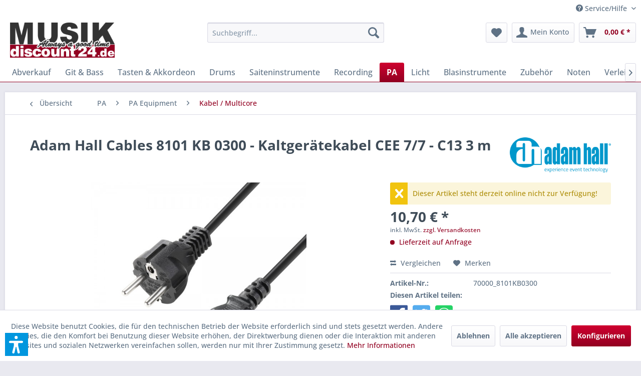

--- FILE ---
content_type: text/html; charset=UTF-8
request_url: https://www.musikdiscount24.de/adam-hall-cables-8101-kb-0300-kaltgeraetekabel-cee-7/7-c13-3-m-28661
body_size: 24294
content:
<!DOCTYPE html>
<html class="no-js" lang="de" itemscope="itemscope" itemtype="https://schema.org/WebPage">
<head>
<meta charset="utf-8"><script>window.dataLayer = window.dataLayer || [];</script><script>window.dataLayer.push({"ecommerce":{"detail":{"actionField":{"list":"Kabel \/ Multicore"},"products":[{"name":"Adam Hall Cables 8101 KB 0300 - Kaltger\u00e4tekabel CEE 7\/7 - C13 3 m","id":"70000_8101KB0300","price":"10.7","brand":"Adam Hall Cables","category":"Kabel \/ Multicore","variant":""}]},"currencyCode":"EUR"},"google_tag_params":{"ecomm_pagetype":"product","ecomm_prodid":"70000_8101KB0300"}});</script>
<script>
var googleTag = function(w,d,s,l,i){w[l]=w[l]||[];w[l].push({'gtm.start':new Date().getTime(),event:'gtm.js'});var f=d.getElementsByTagName(s)[0],j=d.createElement(s),dl=l!='dataLayer'?'&l='+l:'';j.async=true;j.src='https://www.googletagmanager.com/gtm.js?id='+i+dl+'';f.parentNode.insertBefore(j,f);};
</script>
<meta name="author" content="Norbert Paintinger" />
<meta name="robots" content="index,follow" />
<meta name="revisit-after" content="15 days" />
<meta name="keywords" content="Adam Hall Cables,8101KB0300,8101, KB, 0300, Kaltgerätekabel, CEE, 7/7, -, C13, 3, m, Kabel Konfektioniert, Netzkabel, schwarz, H05VV-F, 3 x 1,5 mm², CEE 7/7, 0,295 kg, Adam Hall Cables,8101KB0300,8101, KB, 0300, Kaltgerätekabel, CEE, 7/7, -, C13, 3, m, Ka" />
<meta name="description" content="Kaltgerätekabel CEE 7/7 - C13 3 m" />
<meta property="og:type" content="product" />
<meta property="og:site_name" content="MUSIKDISCOUNT24.DE" />
<meta property="og:url" content="https://www.musikdiscount24.de/adam-hall-cables-8101-kb-0300-kaltgeraetekabel-cee-7/7-c13-3-m-28661" />
<meta property="og:title" content="Adam Hall Cables 8101 KB 0300 - Kaltgerätekabel CEE 7/7 - C13 3 m" />
<meta property="og:description" content="Kaltgerätekabel CEE 7/7 - C13     Produktart   Kabel Konfektioniert     Typ   Netzkabel     Kabellänge   3 m     Farbe   schwarz     Kabeltyp…" />
<meta property="og:image" content="https://d4kv2bpdll1e3.cloudfront.net/media/image/16/69/69/8101KB0300_1.jpg" />
<meta property="product:brand" content="Adam Hall Cables" />
<meta property="product:price" content="10,70" />
<meta property="product:product_link" content="https://www.musikdiscount24.de/adam-hall-cables-8101-kb-0300-kaltgeraetekabel-cee-7/7-c13-3-m-28661" />
<meta name="twitter:card" content="product" />
<meta name="twitter:site" content="MUSIKDISCOUNT24.DE" />
<meta name="twitter:title" content="Adam Hall Cables 8101 KB 0300 - Kaltgerätekabel CEE 7/7 - C13 3 m" />
<meta name="twitter:description" content="Kaltgerätekabel CEE 7/7 - C13     Produktart   Kabel Konfektioniert     Typ   Netzkabel     Kabellänge   3 m     Farbe   schwarz     Kabeltyp…" />
<meta name="twitter:image" content="https://d4kv2bpdll1e3.cloudfront.net/media/image/16/69/69/8101KB0300_1.jpg" />
<meta itemprop="copyrightHolder" content="MUSIKDISCOUNT24.DE" />
<meta itemprop="copyrightYear" content="2026" />
<meta itemprop="isFamilyFriendly" content="True" />
<meta itemprop="image" content="https://d4kv2bpdll1e3.cloudfront.net/media/image/ec/8d/5e/LogoMD24_dunkel_noshadow.png" />
<meta name="viewport" content="width=device-width, initial-scale=1.0">
<meta name="mobile-web-app-capable" content="yes">
<meta name="apple-mobile-web-app-title" content="MUSIKDISCOUNT24.DE">
<meta name="apple-mobile-web-app-capable" content="yes">
<meta name="apple-mobile-web-app-status-bar-style" content="default">
<link rel="apple-touch-icon-precomposed" href="https://d4kv2bpdll1e3.cloudfront.net/media/image/b9/89/52/FaviconMD24_apple.png">
<link rel="shortcut icon" href="https://d4kv2bpdll1e3.cloudfront.net/media/image/b9/89/52/FaviconMD24_apple.png">
<meta name="msapplication-navbutton-color" content="#920021" />
<meta name="application-name" content="MUSIKDISCOUNT24.DE" />
<meta name="msapplication-starturl" content="https://www.musikdiscount24.de/" />
<meta name="msapplication-window" content="width=1024;height=768" />
<meta name="msapplication-TileImage" content="https://d4kv2bpdll1e3.cloudfront.net/media/image/b9/89/52/FaviconMD24_apple.png">
<meta name="msapplication-TileColor" content="#920021">
<meta name="theme-color" content="#920021" />
<link rel="canonical" href="https://www.musikdiscount24.de/adam-hall-cables-8101-kb-0300-kaltgeraetekabel-cee-7/7-c13-3-m-28661" />
<title itemprop="name">Adam Hall Cables 8101 KB 0300 - Kaltgerätekabel CEE 7/7 - C13 3 m | MUSIKDISCOUNT24.DE</title>
<link href="/web/cache/1767350820_80e674a1962456f9cf413591d016a61c.css" media="all" rel="stylesheet" type="text/css" />
<link rel="stylesheet" href="https://use.fontawesome.com/releases/v5.1.0/css/all.css">
<script>var dv_accessibility_options = {"language":"de","standardToolPosition":6,"filters":{"height":"","displayBlock":".cart--amount,.cart--display,.cart--quantity","lineHeight":".account--display,.filter-panel--title,.navigation--signin-btn,.cart--amount,.cookie-permission--decline-button,.cookie-permission--configure-button,.cart--display","wrapInput":".main-search--form"},"enabledModules":{"keyboardNav":"1","contrast":"1","highlightLinks":"1","biggerText":"1","textSpacing":"1","legibleFonts":"1","bigCursor":"1","readingGuide":"1","tooltips":"1","pauseAnimations":"1"},"enableResetButton":"1","enablePageStructureButton":"1","enablePositionButton":"1","moduleKeyboardNav":{"frameColor":"#ff0000"},"moduleContrast":{"useInverseColors":"1","useDarkContrast":"1","useLightContrast":"1","useDesaturate":"1"},"moduleHighlightLinks":{"color":"#ffff00","background":"#00d1113a","highlightColor":"#000000"},"moduleLegibleFonts":["dvaccess-legible-fonts","dvaccess-legible-fonts-1"],"moduleBigCursor":{"imageURL":"[data-uri]"},"moduleReadingGuide":{"color":"#ff0000","background":"#000000","readingGuideColor":"#ff0000"},"snippets":{"copyright":"powered by <a href=https://designverign.de target=_blank rel=noopener title=designverign>designverign</a>","app.toggle.label":"Accessibility Tool ausklappen","menu.title":"Barrierefrei Hilfswerkzeuge","menu.button.move":"Icon verschieben","menu.button.page-structure":"Seiten-Struktur","menu.button.reset":"Zur\u00fccksetzen","menu.header.headers":"\u00dcberschriften","menu.header.landmarks":"Landmarks","menu.header.links":"Links","menu.position.left-top":"links oben","menu.position.left-center":"links zentriert","menu.position.left-bottom":"links unten","menu.position.right-top":"rechts oben","menu.position.right-center":"rechts mitte","menu.position.right-bottom":"rechts unten","menu.position.center-top":"mitte oben","menu.position.center-bottom":"mitte unten","module.button.bigger-text":"Gr\u00f6\u00dferer Text","module.button.bigger-text.0":"Gr\u00f6\u00dferer Text","module.button.bigger-text.1":"Gr\u00f6\u00dferer Text","module.button.bigger-text.2":"Gr\u00f6\u00dferer Text","module.button.bigger-text.3":"Gr\u00f6\u00dferer Text","module.button.cursor":"Mauszeiger","module.button.cursor.0":"Gro\u00dfer Mauszeiger","module.button.contrast":"Kontrast +","module.button.contrast.0":"Invertierte Farben","module.button.contrast.1":"Dunkler Kontrast","module.button.contrast.2":"Heller Kontrast","module.button.contrast.3":"Schwarz-Wei\u00df","module.button.highlight-links":"Links hervorheben","module.button.keyboard-nav":"Navigation per Tab-Taste","module.button.legible-fonts":"Schriftart","module.button.legible-fonts.0":"Lesbare Schriftart","module.button.legible-fonts.1":"Legasthenie freundlich","module.button.pause-animations":"Animationen pausieren","module.button.pause-animations.0":"Animationen abspielen","module.button.reading-guide":"Lese-F\u00fchrung","module.button.reading-guide.0":"Lese-F\u00fchrung","module.button.reading-guide.1":"Lese-F\u00fchrung","module.button.reading-guide.modal-title":"Hinweis","module.button.reading-guide.modal-text":"Tippen Sie kurz auf dem Bildschirm um die Lesef\u00fchrung auszurichten.","module.button.reading-guide.modal-button-text":"Verstanden","module.button.text-spacing":"Zeichen-Abstand","module.button.text-spacing.0":"Kleiner Abstand","module.button.text-spacing.1":"Moderater Abstand","module.button.text-spacing.2":"Gro\u00dfer Abstand","module.button.tooltips":"Zus\u00e4tzliche Beschreibung"},"reloadOnXHR":false};</script>
<link href="/custom/plugins/VerignDvAccessibility/Resources/public/css/dvaccess.min.css" media="all" rel="stylesheet" type="text/css" />
<link href="/custom/plugins/VerignDvAccessibility/Resources/public/css/shopwareaccess.css" media="all" rel="stylesheet" type="text/css" />
<script>
window.basketData = {
hasData: false,
data:[]
};
</script>
<script>
var gaProperty = 'UA-2637181-1';
// Disable tracking if the opt-out cookie exists.
var disableStr = 'ga-disable-' + gaProperty;
if (document.cookie.indexOf(disableStr + '=true') > -1) {
window[disableStr] = true;
}
// Opt-out function
function gaOptout() {
document.cookie = disableStr + '=true; expires=Thu, 31 Dec 2199 23:59:59 UTC; path=/';
window[disableStr] = true;
}
</script>
<div data-googleAnalytics="true"
data-googleConversionID="1068033877"
data-googleConversionLabel="5pHiCKqoloMBENXOo_0D"
data-googleConversionLanguage="de"
data-googleTrackingID="UA-2637181-1"
data-googleAnonymizeIp="1"
data-googleOptOutCookie="1"
data-googleTrackingLibrary="ua"
data-realAmount=""
data-showCookieNote="1"
data-cookieNoteMode="1"
>
</div>
</head>
<body class="is--ctl-detail is--act-index" ><!-- WbmTagManager (noscript) -->
<noscript><iframe src="https://www.googletagmanager.com/ns.html?id=GTM-NDJPRRZ"
            height="0" width="0" style="display:none;visibility:hidden"></iframe></noscript>
<!-- End WbmTagManager (noscript) -->
<div data-paypalUnifiedMetaDataContainer="true"
data-paypalUnifiedRestoreOrderNumberUrl="https://www.musikdiscount24.de/widgets/PaypalUnifiedOrderNumber/restoreOrderNumber"
class="is--hidden">
</div>
<div class="page-wrap">
<noscript class="noscript-main">
<div class="alert is--warning">
<div class="alert--icon">
<i class="icon--element icon--warning"></i>
</div>
<div class="alert--content">
Um MUSIKDISCOUNT24.DE in vollem Umfang nutzen zu k&ouml;nnen, empfehlen wir Ihnen Javascript in Ihrem Browser zu aktiveren.
</div>
</div>
</noscript>
<header class="header-main">
<div class="top-bar">
<div class="container block-group">
<nav class="top-bar--navigation block" role="menubar">

    



    

<div class="SwpGoogleTranslate" id="SwpGoogleTranslate" style="display:none">
<div id = "google_translate_element"></div>
</div>
<script type="text/javascript">
try {
var gtCookies = ("; "+document.cookie)
.split("; cookiePreferences=")
.pop()
.split(";")
.shift();
var googleTranslateCookie = JSON.parse(gtCookies).groups.comfort.cookies.google_translate.active;
if (googleTranslateCookie == true) {
document.getElementById('SwpGoogleTranslate').style.display = 'block';
} else {
document.getElementById('SwpGoogleTranslate').style.display = 'none';
}
} catch (e) {
}
</script>
<div class="navigation--entry entry--service has--drop-down" role="menuitem" aria-haspopup="true" data-drop-down-menu="true">
<i class="icon--service"></i> Service/Hilfe
<ul class="service--list is--rounded" role="menu">
<li class="service--entry" role="menuitem">
<a class="service--link" href="javascript:openCookieConsentManager()" title="Cookie-Einstellungen" >
Cookie-Einstellungen
</a>
</li>
<li class="service--entry" role="menuitem">
<a class="service--link" href="https://www.musikdiscount24.de/muster-widerrufsformular" title="Muster Widerrufsformular" >
Muster Widerrufsformular
</a>
</li>
<li class="service--entry" role="menuitem">
<a class="service--link" href="https://www.musikdiscount24.de/so-finden-sie-uns" title="So finden Sie uns" >
So finden Sie uns
</a>
</li>
<li class="service--entry" role="menuitem">
<a class="service--link" href="https://www.musikdiscount24.de/versandkosten" title="Versandkosten" >
Versandkosten
</a>
</li>
<li class="service--entry" role="menuitem">
<a class="service--link" href="https://www.musikdiscount24.de/kontaktformular" title="Kontakt" target="_self">
Kontakt
</a>
</li>
<li class="service--entry" role="menuitem">
<a class="service--link" href="https://www.musikdiscount24.de/zahlungsarten" title="Zahlungsarten" >
Zahlungsarten
</a>
</li>
<li class="service--entry" role="menuitem">
<a class="service--link" href="https://www.musikdiscount24.de/widerrufsrecht" title="Widerrufsrecht" >
Widerrufsrecht
</a>
</li>
<li class="service--entry" role="menuitem">
<a class="service--link" href="https://www.musikdiscount24.de/datenschutz" title="Datenschutz" >
Datenschutz
</a>
</li>
<li class="service--entry" role="menuitem">
<a class="service--link" href="https://www.musikdiscount24.de/agb" title="AGB" >
AGB
</a>
</li>
<li class="service--entry" role="menuitem">
<a class="service--link" href="https://www.musikdiscount24.de/impressum" title="Impressum" >
Impressum
</a>
</li>
</ul>
</div>
</nav>
</div>
</div>
<div class="container header--navigation">
<div class="logo-main block-group" role="banner">
<div class="logo--shop block">
<a class="logo--link" href="https://www.musikdiscount24.de/" title="MUSIKDISCOUNT24.DE - zur Startseite wechseln">
<picture>
<source srcset="https://d4kv2bpdll1e3.cloudfront.net/media/image/ec/8d/5e/LogoMD24_dunkel_noshadow.png" media="(min-width: 78.75em)">
<source srcset="https://d4kv2bpdll1e3.cloudfront.net/media/image/ec/8d/5e/LogoMD24_dunkel_noshadow.png" media="(min-width: 64em)">
<source srcset="https://d4kv2bpdll1e3.cloudfront.net/media/image/ec/8d/5e/LogoMD24_dunkel_noshadow.png" media="(min-width: 48em)">
<img srcset="https://d4kv2bpdll1e3.cloudfront.net/media/image/ec/8d/5e/LogoMD24_dunkel_noshadow.png" alt="MUSIKDISCOUNT24.DE - zur Startseite wechseln" />
</picture>
</a>
</div>
</div>
<nav class="shop--navigation block-group">
<ul class="navigation--list block-group" role="menubar">
<li class="navigation--entry entry--menu-left" role="menuitem">
<a class="entry--link entry--trigger btn is--icon-left" href="#offcanvas--left" data-offcanvas="true" data-offCanvasSelector=".sidebar-main" aria-label="Menü">
<i class="icon--menu"></i> Menü
</a>
</li>
<li class="navigation--entry entry--search" role="menuitem" data-search="true" aria-haspopup="true" data-minLength="3">
<a class="btn entry--link entry--trigger" href="#show-hide--search" title="Suche anzeigen / schließen" aria-label="Suche anzeigen / schließen">
<i class="icon--search"></i>
<span class="search--display">Suchen</span>
</a>
<form action="/search" method="get" class="main-search--form">
<input type="search" name="sSearch" aria-label="Suchbegriff..." class="main-search--field" autocomplete="off" autocapitalize="off" placeholder="Suchbegriff..." maxlength="30"  />
<button type="submit" class="main-search--button" aria-label="Suchen">
<i class="icon--search"></i>
<span class="main-search--text">Suchen</span>
</button>
<div class="form--ajax-loader">&nbsp;</div>
</form>
<div class="main-search--results"></div>
</li>

    <li class="navigation--entry entry--notepad" role="menuitem">
        
        <a href="https://www.musikdiscount24.de/note" title="Merkzettel" aria-label="Merkzettel" class="btn">
            <i class="icon--heart"></i>
                    </a>
    </li>




    <li class="navigation--entry entry--account"
        role="menuitem"
        data-offcanvas="true"
        data-offCanvasSelector=".account--dropdown-navigation">
        
            <a href="https://www.musikdiscount24.de/account"
               title="Mein Konto"
               aria-label="Mein Konto"
               class="btn is--icon-left entry--link account--link">
                <i class="icon--account"></i>
                                    <span class="account--display">
                        Mein Konto
                    </span>
                            </a>
        

            </li>




    <li class="navigation--entry entry--cart" role="menuitem">
        
        <a class="btn is--icon-left cart--link" href="https://www.musikdiscount24.de/checkout/cart" title="Warenkorb" aria-label="Warenkorb">
            <span class="cart--display">
                                    Warenkorb
                            </span>

            <span class="badge is--primary is--minimal cart--quantity is--hidden">0</span>

            <i class="icon--basket"></i>

            <span class="cart--amount">
                0,00&nbsp;&euro; *
            </span>
        </a>
        <div class="ajax-loader">&nbsp;</div>
    </li>




</ul>
</nav>
<div class="container--ajax-cart" data-collapse-cart="true" data-displayMode="offcanvas"></div>
</div>
</header>
<nav class="navigation-main">
<div class="container" data-menu-scroller="true" data-listSelector=".navigation--list.container" data-viewPortSelector=".navigation--list-wrapper">
<div class="navigation--list-wrapper">
<ul class="navigation--list container" role="menubar" itemscope="itemscope" itemtype="https://schema.org/SiteNavigationElement">
<li class="navigation--entry is--home" role="menuitem"><a class="navigation--link is--first" href="https://www.musikdiscount24.de/" title="Home" aria-label="Home" itemprop="url"><span itemprop="name">Home</span></a></li><li class="navigation--entry" role="menuitem"><a class="navigation--link" href="https://www.musikdiscount24.de/sale/" title="Abverkauf" aria-label="Abverkauf" itemprop="url"><span itemprop="name">Abverkauf</span></a></li><li class="navigation--entry" role="menuitem"><a class="navigation--link" href="https://www.musikdiscount24.de/git-bass/" title="Git & Bass" aria-label="Git & Bass" itemprop="url"><span itemprop="name">Git & Bass</span></a></li><li class="navigation--entry" role="menuitem"><a class="navigation--link" href="https://www.musikdiscount24.de/tasten-akkordeon/" title="Tasten & Akkordeon" aria-label="Tasten & Akkordeon" itemprop="url"><span itemprop="name">Tasten & Akkordeon</span></a></li><li class="navigation--entry" role="menuitem"><a class="navigation--link" href="https://www.musikdiscount24.de/drums/" title="Drums" aria-label="Drums" itemprop="url"><span itemprop="name">Drums</span></a></li><li class="navigation--entry" role="menuitem"><a class="navigation--link" href="https://www.musikdiscount24.de/saiteninstrumente/" title="Saiteninstrumente" aria-label="Saiteninstrumente" itemprop="url"><span itemprop="name">Saiteninstrumente</span></a></li><li class="navigation--entry" role="menuitem"><a class="navigation--link" href="https://www.musikdiscount24.de/recording/" title="Recording" aria-label="Recording" itemprop="url"><span itemprop="name">Recording</span></a></li><li class="navigation--entry is--active" role="menuitem"><a class="navigation--link is--active" href="https://www.musikdiscount24.de/pa/" title="PA" aria-label="PA" itemprop="url"><span itemprop="name">PA</span></a></li><li class="navigation--entry" role="menuitem"><a class="navigation--link" href="https://www.musikdiscount24.de/licht/" title="Licht" aria-label="Licht" itemprop="url"><span itemprop="name">Licht</span></a></li><li class="navigation--entry" role="menuitem"><a class="navigation--link" href="https://www.musikdiscount24.de/blasinstrumente/" title="Blasinstrumente" aria-label="Blasinstrumente" itemprop="url"><span itemprop="name">Blasinstrumente</span></a></li><li class="navigation--entry" role="menuitem"><a class="navigation--link" href="https://www.musikdiscount24.de/zubehoer/" title="Zubehör" aria-label="Zubehör" itemprop="url"><span itemprop="name">Zubehör</span></a></li><li class="navigation--entry" role="menuitem"><a class="navigation--link" href="https://www.musikdiscount24.de/noten/" title="Noten" aria-label="Noten" itemprop="url"><span itemprop="name">Noten</span></a></li><li class="navigation--entry" role="menuitem"><a class="navigation--link" href="https://www.musikdiscount24.de/verleih/" title="Verleih" aria-label="Verleih" itemprop="url"><span itemprop="name">Verleih</span></a></li>            </ul>
</div>
<div class="advanced-menu" data-advanced-menu="true" data-hoverDelay="250">
<div class="menu--container">
<div class="button-container">
<a href="https://www.musikdiscount24.de/sale/" class="button--category" aria-label="Zur Kategorie Abverkauf" title="Zur Kategorie Abverkauf">
<i class="icon--arrow-right"></i>
Zur Kategorie Abverkauf
</a>
<span class="button--close">
<i class="icon--cross"></i>
</span>
</div>
<div class="content--wrapper has--teaser">
<div class="menu--teaser" style="width: 100%;">
<div class="teaser--headline">Abverkauf</div>
</div>
</div>
</div>
<div class="menu--container">
<div class="button-container">
<a href="https://www.musikdiscount24.de/git-bass/" class="button--category" aria-label="Zur Kategorie Git &amp; Bass" title="Zur Kategorie Git &amp; Bass">
<i class="icon--arrow-right"></i>
Zur Kategorie Git & Bass
</a>
<span class="button--close">
<i class="icon--cross"></i>
</span>
</div>
<div class="content--wrapper has--content has--teaser">
<ul class="menu--list menu--level-0 columns--2" style="width: 50%;">
<li class="menu--list-item item--level-0" style="width: 100%">
<a href="https://www.musikdiscount24.de/git-bass/e-gitarren-verstaerker/" class="menu--list-item-link" aria-label="E-Gitarren Verstärker" title="E-Gitarren Verstärker">E-Gitarren Verstärker</a>
</li>
<li class="menu--list-item item--level-0" style="width: 100%">
<a href="https://www.musikdiscount24.de/git-bass/westerngitarren/" class="menu--list-item-link" aria-label="Westerngitarren" title="Westerngitarren">Westerngitarren</a>
</li>
<li class="menu--list-item item--level-0" style="width: 100%">
<a href="https://www.musikdiscount24.de/git-bass/konzertgitarren/" class="menu--list-item-link" aria-label="Konzertgitarren" title="Konzertgitarren">Konzertgitarren</a>
</li>
<li class="menu--list-item item--level-0" style="width: 100%">
<a href="https://www.musikdiscount24.de/git-bass/akustikbass/" class="menu--list-item-link" aria-label="Akustikbass" title="Akustikbass">Akustikbass</a>
</li>
<li class="menu--list-item item--level-0" style="width: 100%">
<a href="https://www.musikdiscount24.de/git-bass/akustik-verstaerker/" class="menu--list-item-link" aria-label="Akustik Verstärker" title="Akustik Verstärker">Akustik Verstärker</a>
</li>
<li class="menu--list-item item--level-0" style="width: 100%">
<a href="https://www.musikdiscount24.de/git-bass/bassverstaerker/" class="menu--list-item-link" aria-label="Bassverstärker" title="Bassverstärker">Bassverstärker</a>
<ul class="menu--list menu--level-1 columns--2">
<li class="menu--list-item item--level-1">
<a href="https://www.musikdiscount24.de/git-bass/bassverstaerker/bassboxen/" class="menu--list-item-link" aria-label="Bassboxen" title="Bassboxen">Bassboxen</a>
</li>
<li class="menu--list-item item--level-1">
<a href="https://www.musikdiscount24.de/git-bass/bassverstaerker/bass-combos/" class="menu--list-item-link" aria-label="Bass Combos" title="Bass Combos">Bass Combos</a>
</li>
<li class="menu--list-item item--level-1">
<a href="https://www.musikdiscount24.de/git-bass/bassverstaerker/bass-topteile/" class="menu--list-item-link" aria-label="Bass Topteile" title="Bass Topteile">Bass Topteile</a>
</li>
</ul>
</li>
<li class="menu--list-item item--level-0" style="width: 100%">
<a href="https://www.musikdiscount24.de/git-bass/e-baesse/" class="menu--list-item-link" aria-label="E-Bässe" title="E-Bässe">E-Bässe</a>
<ul class="menu--list menu--level-1 columns--2">
<li class="menu--list-item item--level-1">
<a href="https://www.musikdiscount24.de/git-bass/e-baesse/bass-sets/" class="menu--list-item-link" aria-label="Bass Sets" title="Bass Sets">Bass Sets</a>
</li>
<li class="menu--list-item item--level-1">
<a href="https://www.musikdiscount24.de/git-bass/e-baesse/4-saiter/" class="menu--list-item-link" aria-label="4-Saiter" title="4-Saiter">4-Saiter</a>
</li>
<li class="menu--list-item item--level-1">
<a href="https://www.musikdiscount24.de/git-bass/e-baesse/5-saiter/" class="menu--list-item-link" aria-label="5-Saiter" title="5-Saiter">5-Saiter</a>
</li>
<li class="menu--list-item item--level-1">
<a href="https://www.musikdiscount24.de/git-bass/e-baesse/fretless-baesse/" class="menu--list-item-link" aria-label="Fretless Bässe" title="Fretless Bässe">Fretless Bässe</a>
</li>
</ul>
</li>
<li class="menu--list-item item--level-0" style="width: 100%">
<a href="https://www.musikdiscount24.de/git-bass/bluegrass-instrumente/" class="menu--list-item-link" aria-label="Bluegrass Instrumente" title="Bluegrass Instrumente">Bluegrass Instrumente</a>
<ul class="menu--list menu--level-1 columns--2">
<li class="menu--list-item item--level-1">
<a href="https://www.musikdiscount24.de/git-bass/bluegrass-instrumente/banjos/" class="menu--list-item-link" aria-label="Banjos" title="Banjos">Banjos</a>
</li>
<li class="menu--list-item item--level-1">
<a href="https://www.musikdiscount24.de/git-bass/bluegrass-instrumente/resonator/" class="menu--list-item-link" aria-label="Resonator" title="Resonator">Resonator</a>
</li>
<li class="menu--list-item item--level-1">
<a href="https://www.musikdiscount24.de/git-bass/bluegrass-instrumente/mandoline/" class="menu--list-item-link" aria-label="Mandoline" title="Mandoline">Mandoline</a>
</li>
</ul>
</li>
<li class="menu--list-item item--level-0" style="width: 100%">
<a href="https://www.musikdiscount24.de/git-bass/e-gitarren/" class="menu--list-item-link" aria-label="E-Gitarren" title="E-Gitarren">E-Gitarren</a>
</li>
<li class="menu--list-item item--level-0" style="width: 100%">
<a href="https://www.musikdiscount24.de/git-bass/gitarren-und-bass-effekte/" class="menu--list-item-link" aria-label="Gitarren- und Bass-Effekte" title="Gitarren- und Bass-Effekte">Gitarren- und Bass-Effekte</a>
<ul class="menu--list menu--level-1 columns--2">
<li class="menu--list-item item--level-1">
<a href="https://www.musikdiscount24.de/git-bass/gitarren-und-bass-effekte/volume-expression/" class="menu--list-item-link" aria-label="Volume &amp; Expression" title="Volume &amp; Expression">Volume & Expression</a>
</li>
<li class="menu--list-item item--level-1">
<a href="https://www.musikdiscount24.de/git-bass/gitarren-und-bass-effekte/equalizer-bodeneffekt/" class="menu--list-item-link" aria-label="Equalizer Bodeneffekt" title="Equalizer Bodeneffekt">Equalizer Bodeneffekt</a>
</li>
<li class="menu--list-item item--level-1">
<a href="https://www.musikdiscount24.de/git-bass/gitarren-und-bass-effekte/octave/" class="menu--list-item-link" aria-label="Octave" title="Octave">Octave</a>
</li>
<li class="menu--list-item item--level-1">
<a href="https://www.musikdiscount24.de/git-bass/gitarren-und-bass-effekte/gitarre-multieffekte/" class="menu--list-item-link" aria-label="Gitarre Multieffekte" title="Gitarre Multieffekte">Gitarre Multieffekte</a>
</li>
<li class="menu--list-item item--level-1">
<a href="https://www.musikdiscount24.de/git-bass/gitarren-und-bass-effekte/spezielle-e-bass-effekte/" class="menu--list-item-link" aria-label="spezielle E-Bass Effekte" title="spezielle E-Bass Effekte">spezielle E-Bass Effekte</a>
</li>
<li class="menu--list-item item--level-1">
<a href="https://www.musikdiscount24.de/git-bass/gitarren-und-bass-effekte/bass-multieffekte/" class="menu--list-item-link" aria-label="Bass Multieffekte" title="Bass Multieffekte">Bass Multieffekte</a>
</li>
<li class="menu--list-item item--level-1">
<a href="https://www.musikdiscount24.de/git-bass/gitarren-und-bass-effekte/looper/" class="menu--list-item-link" aria-label="Looper" title="Looper">Looper</a>
</li>
<li class="menu--list-item item--level-1">
<a href="https://www.musikdiscount24.de/git-bass/gitarren-und-bass-effekte/verzerrer/" class="menu--list-item-link" aria-label="Verzerrer" title="Verzerrer">Verzerrer</a>
</li>
<li class="menu--list-item item--level-1">
<a href="https://www.musikdiscount24.de/git-bass/gitarren-und-bass-effekte/kompressoren/" class="menu--list-item-link" aria-label="Kompressoren" title="Kompressoren">Kompressoren</a>
</li>
<li class="menu--list-item item--level-1">
<a href="https://www.musikdiscount24.de/git-bass/gitarren-und-bass-effekte/chorus-effekte/" class="menu--list-item-link" aria-label="Chorus Effekte" title="Chorus Effekte">Chorus Effekte</a>
</li>
<li class="menu--list-item item--level-1">
<a href="https://www.musikdiscount24.de/git-bass/gitarren-und-bass-effekte/delay-reverb/" class="menu--list-item-link" aria-label="Delay &amp; Reverb" title="Delay &amp; Reverb">Delay & Reverb</a>
</li>
<li class="menu--list-item item--level-1">
<a href="https://www.musikdiscount24.de/git-bass/gitarren-und-bass-effekte/flanger-phaser/" class="menu--list-item-link" aria-label="Flanger &amp; Phaser" title="Flanger &amp; Phaser">Flanger & Phaser</a>
</li>
<li class="menu--list-item item--level-1">
<a href="https://www.musikdiscount24.de/git-bass/gitarren-und-bass-effekte/preamps/" class="menu--list-item-link" aria-label="Preamps" title="Preamps">Preamps</a>
</li>
<li class="menu--list-item item--level-1">
<a href="https://www.musikdiscount24.de/git-bass/gitarren-und-bass-effekte/wahwah/" class="menu--list-item-link" aria-label="WahWah" title="WahWah">WahWah</a>
</li>
<li class="menu--list-item item--level-1">
<a href="https://www.musikdiscount24.de/git-bass/gitarren-und-bass-effekte/zubehoer/" class="menu--list-item-link" aria-label="Zubehör" title="Zubehör">Zubehör</a>
</li>
</ul>
</li>
<li class="menu--list-item item--level-0" style="width: 100%">
<a href="https://www.musikdiscount24.de/git-bass/ukulelen/" class="menu--list-item-link" aria-label="Ukulelen" title="Ukulelen">Ukulelen</a>
<ul class="menu--list menu--level-1 columns--2">
<li class="menu--list-item item--level-1">
<a href="https://www.musikdiscount24.de/git-bass/ukulelen/konzert-ukulelen/" class="menu--list-item-link" aria-label="Konzert Ukulelen" title="Konzert Ukulelen">Konzert Ukulelen</a>
</li>
<li class="menu--list-item item--level-1">
<a href="https://www.musikdiscount24.de/git-bass/ukulelen/sopran-ukulelen/" class="menu--list-item-link" aria-label="Sopran Ukulelen" title="Sopran Ukulelen">Sopran Ukulelen</a>
</li>
<li class="menu--list-item item--level-1">
<a href="https://www.musikdiscount24.de/git-bass/ukulelen/tenor-ukulelen/" class="menu--list-item-link" aria-label="Tenor Ukulelen" title="Tenor Ukulelen">Tenor Ukulelen</a>
</li>
<li class="menu--list-item item--level-1">
<a href="https://www.musikdiscount24.de/git-bass/ukulelen/bariton-ukulelen/" class="menu--list-item-link" aria-label="Bariton Ukulelen" title="Bariton Ukulelen">Bariton Ukulelen</a>
</li>
<li class="menu--list-item item--level-1">
<a href="https://www.musikdiscount24.de/git-bass/ukulelen/bass-ukulelen/" class="menu--list-item-link" aria-label="Bass Ukulelen" title="Bass Ukulelen">Bass Ukulelen</a>
</li>
<li class="menu--list-item item--level-1">
<a href="https://www.musikdiscount24.de/git-bass/ukulelen/sopranino-ukulelen/" class="menu--list-item-link" aria-label="Sopranino Ukulelen" title="Sopranino Ukulelen">Sopranino Ukulelen</a>
</li>
<li class="menu--list-item item--level-1">
<a href="https://www.musikdiscount24.de/git-bass/ukulelen/guitarlelen/" class="menu--list-item-link" aria-label="Guitarlelen" title="Guitarlelen">Guitarlelen</a>
</li>
<li class="menu--list-item item--level-1">
<a href="https://www.musikdiscount24.de/git-bass/ukulelen/taschen-koffer-fuer-ukulele/" class="menu--list-item-link" aria-label="Taschen &amp; Koffer für Ukulele " title="Taschen &amp; Koffer für Ukulele ">Taschen & Koffer für Ukulele </a>
</li>
</ul>
</li>
<li class="menu--list-item item--level-0" style="width: 100%">
<a href="https://www.musikdiscount24.de/git-bass/zubehoer-fuer-gitarren-baesse/" class="menu--list-item-link" aria-label="Zubehör für Gitarren &amp; Bässe" title="Zubehör für Gitarren &amp; Bässe">Zubehör für Gitarren & Bässe</a>
<ul class="menu--list menu--level-1 columns--2">
<li class="menu--list-item item--level-1">
<a href="https://www.musikdiscount24.de/git-bass/zubehoer-fuer-gitarren-baesse/koffer-fuer-e-baesse/" class="menu--list-item-link" aria-label="Koffer für E-Bässe" title="Koffer für E-Bässe">Koffer für E-Bässe</a>
</li>
<li class="menu--list-item item--level-1">
<a href="https://www.musikdiscount24.de/git-bass/zubehoer-fuer-gitarren-baesse/taschen-koffer-cases/" class="menu--list-item-link" aria-label="Taschen, Koffer, Cases" title="Taschen, Koffer, Cases">Taschen, Koffer, Cases</a>
</li>
<li class="menu--list-item item--level-1">
<a href="https://www.musikdiscount24.de/git-bass/zubehoer-fuer-gitarren-baesse/gitarrengurte/" class="menu--list-item-link" aria-label="Gitarrengurte" title="Gitarrengurte">Gitarrengurte</a>
</li>
<li class="menu--list-item item--level-1">
<a href="https://www.musikdiscount24.de/git-bass/zubehoer-fuer-gitarren-baesse/kleinteile/" class="menu--list-item-link" aria-label="Kleinteile" title="Kleinteile">Kleinteile</a>
</li>
<li class="menu--list-item item--level-1">
<a href="https://www.musikdiscount24.de/git-bass/zubehoer-fuer-gitarren-baesse/ersatzteile-gitarre/" class="menu--list-item-link" aria-label="Ersatzteile Gitarre" title="Ersatzteile Gitarre">Ersatzteile Gitarre</a>
</li>
<li class="menu--list-item item--level-1">
<a href="https://www.musikdiscount24.de/git-bass/zubehoer-fuer-gitarren-baesse/kapodaster/" class="menu--list-item-link" aria-label="Kapodaster" title="Kapodaster">Kapodaster</a>
</li>
<li class="menu--list-item item--level-1">
<a href="https://www.musikdiscount24.de/git-bass/zubehoer-fuer-gitarren-baesse/tonabnehmer/" class="menu--list-item-link" aria-label="Tonabnehmer" title="Tonabnehmer">Tonabnehmer</a>
</li>
<li class="menu--list-item item--level-1">
<a href="https://www.musikdiscount24.de/git-bass/zubehoer-fuer-gitarren-baesse/plektren/" class="menu--list-item-link" aria-label="Plektren" title="Plektren">Plektren</a>
</li>
<li class="menu--list-item item--level-1">
<a href="https://www.musikdiscount24.de/git-bass/zubehoer-fuer-gitarren-baesse/koffer-fuer-westerngitarren/" class="menu--list-item-link" aria-label="Koffer für Westerngitarren" title="Koffer für Westerngitarren">Koffer für Westerngitarren</a>
</li>
<li class="menu--list-item item--level-1">
<a href="https://www.musikdiscount24.de/git-bass/zubehoer-fuer-gitarren-baesse/pflegemittel/" class="menu--list-item-link" aria-label="Pflegemittel " title="Pflegemittel ">Pflegemittel </a>
</li>
<li class="menu--list-item item--level-1">
<a href="https://www.musikdiscount24.de/git-bass/zubehoer-fuer-gitarren-baesse/koffer-fuer-konzertgitarren/" class="menu--list-item-link" aria-label="Koffer für Konzertgitarren" title="Koffer für Konzertgitarren">Koffer für Konzertgitarren</a>
</li>
<li class="menu--list-item item--level-1">
<a href="https://www.musikdiscount24.de/git-bass/zubehoer-fuer-gitarren-baesse/koffer-fuer-e-gitarre/" class="menu--list-item-link" aria-label="Koffer für E-Gitarre" title="Koffer für E-Gitarre">Koffer für E-Gitarre</a>
</li>
<li class="menu--list-item item--level-1">
<a href="https://www.musikdiscount24.de/git-bass/zubehoer-fuer-gitarren-baesse/sonstiges-zubehoer/" class="menu--list-item-link" aria-label="Sonstiges Zubehör" title="Sonstiges Zubehör">Sonstiges Zubehör</a>
</li>
</ul>
</li>
<li class="menu--list-item item--level-0" style="width: 100%">
<a href="https://www.musikdiscount24.de/git-bass/bass-topteile/" class="menu--list-item-link" aria-label="Bass Topteile" title="Bass Topteile">Bass Topteile</a>
</li>
<li class="menu--list-item item--level-0" style="width: 100%">
<a href="https://www.musikdiscount24.de/git-bass/saiten/" class="menu--list-item-link" aria-label="Saiten" title="Saiten">Saiten</a>
<ul class="menu--list menu--level-1 columns--2">
<li class="menu--list-item item--level-1">
<a href="https://www.musikdiscount24.de/git-bass/saiten/e-bass-saiten-saetze/" class="menu--list-item-link" aria-label="E-Bass-Saiten Sätze" title="E-Bass-Saiten Sätze">E-Bass-Saiten Sätze</a>
</li>
<li class="menu--list-item item--level-1">
<a href="https://www.musikdiscount24.de/git-bass/saiten/mandolinen-saiten/" class="menu--list-item-link" aria-label="Mandolinen Saiten" title="Mandolinen Saiten">Mandolinen Saiten</a>
</li>
<li class="menu--list-item item--level-1">
<a href="https://www.musikdiscount24.de/git-bass/saiten/western-gitarrensaiten/" class="menu--list-item-link" aria-label="Western-Gitarrensaiten" title="Western-Gitarrensaiten">Western-Gitarrensaiten</a>
</li>
<li class="menu--list-item item--level-1">
<a href="https://www.musikdiscount24.de/git-bass/saiten/e-gitarrensaiten/" class="menu--list-item-link" aria-label="E-Gitarrensaiten" title="E-Gitarrensaiten">E-Gitarrensaiten</a>
</li>
<li class="menu--list-item item--level-1">
<a href="https://www.musikdiscount24.de/git-bass/saiten/konzert-gitarrensaiten/" class="menu--list-item-link" aria-label="Konzert-Gitarrensaiten" title="Konzert-Gitarrensaiten">Konzert-Gitarrensaiten</a>
</li>
<li class="menu--list-item item--level-1">
<a href="https://www.musikdiscount24.de/git-bass/saiten/ukulelen-saiten/" class="menu--list-item-link" aria-label="Ukulelen Saiten" title="Ukulelen Saiten">Ukulelen Saiten</a>
</li>
<li class="menu--list-item item--level-1">
<a href="https://www.musikdiscount24.de/git-bass/saiten/saiten-fuer-banjos/" class="menu--list-item-link" aria-label="Saiten für Banjos" title="Saiten für Banjos">Saiten für Banjos</a>
</li>
<li class="menu--list-item item--level-1">
<a href="https://www.musikdiscount24.de/git-bass/saiten/sonstige-saiteninstrumente/" class="menu--list-item-link" aria-label="Sonstige Saiteninstrumente" title="Sonstige Saiteninstrumente">Sonstige Saiteninstrumente</a>
</li>
<li class="menu--list-item item--level-1">
<a href="https://www.musikdiscount24.de/git-bass/saiten/einzelsaiten-gitarre/" class="menu--list-item-link" aria-label="Einzelsaiten Gitarre" title="Einzelsaiten Gitarre">Einzelsaiten Gitarre</a>
</li>
<li class="menu--list-item item--level-1">
<a href="https://www.musikdiscount24.de/git-bass/saiten/einzelsaiten-e-bass/" class="menu--list-item-link" aria-label="Einzelsaiten E-Bass" title="Einzelsaiten E-Bass">Einzelsaiten E-Bass</a>
</li>
<li class="menu--list-item item--level-1">
<a href="https://www.musikdiscount24.de/git-bass/saiten/saiten-fuer-akustikbass/" class="menu--list-item-link" aria-label="Saiten für Akustikbass" title="Saiten für Akustikbass">Saiten für Akustikbass</a>
</li>
</ul>
</li>
</ul>
<div class="menu--delimiter" style="right: 50%;"></div>
<div class="menu--teaser" style="width: 50%;">
<div class="teaser--headline">Gitarre und Bass</div>
<div class="teaser--text">
Hier finden Sie Gitarren und Bässe, Amps und Effekte sowie Saiten und Zubehör für Gitarre
<a class="teaser--text-link" href="https://www.musikdiscount24.de/git-bass/" aria-label="mehr erfahren" title="mehr erfahren">
mehr erfahren
</a>
</div>
</div>
</div>
</div>
<div class="menu--container">
<div class="button-container">
<a href="https://www.musikdiscount24.de/tasten-akkordeon/" class="button--category" aria-label="Zur Kategorie Tasten &amp; Akkordeon" title="Zur Kategorie Tasten &amp; Akkordeon">
<i class="icon--arrow-right"></i>
Zur Kategorie Tasten & Akkordeon
</a>
<span class="button--close">
<i class="icon--cross"></i>
</span>
</div>
<div class="content--wrapper has--content has--teaser">
<ul class="menu--list menu--level-0 columns--2" style="width: 50%;">
<li class="menu--list-item item--level-0" style="width: 100%">
<a href="https://www.musikdiscount24.de/tasten-akkordeon/akkordeon-und-steirische/" class="menu--list-item-link" aria-label="Akkordeon und Steirische" title="Akkordeon und Steirische">Akkordeon und Steirische</a>
<ul class="menu--list menu--level-1 columns--2">
<li class="menu--list-item item--level-1">
<a href="https://www.musikdiscount24.de/tasten-akkordeon/akkordeon-und-steirische/120-baessig/" class="menu--list-item-link" aria-label="120-bässig" title="120-bässig">120-bässig</a>
</li>
<li class="menu--list-item item--level-1">
<a href="https://www.musikdiscount24.de/tasten-akkordeon/akkordeon-und-steirische/96-baessig/" class="menu--list-item-link" aria-label="96-bässig" title="96-bässig">96-bässig</a>
</li>
<li class="menu--list-item item--level-1">
<a href="https://www.musikdiscount24.de/tasten-akkordeon/akkordeon-und-steirische/72-baessig/" class="menu--list-item-link" aria-label="72-bässig" title="72-bässig">72-bässig</a>
</li>
<li class="menu--list-item item--level-1">
<a href="https://www.musikdiscount24.de/tasten-akkordeon/akkordeon-und-steirische/48-baessig/" class="menu--list-item-link" aria-label="48-bässig" title="48-bässig">48-bässig</a>
</li>
<li class="menu--list-item item--level-1">
<a href="https://www.musikdiscount24.de/tasten-akkordeon/akkordeon-und-steirische/akkordeon-midi/" class="menu--list-item-link" aria-label="Akkordeon Midi" title="Akkordeon Midi">Akkordeon Midi</a>
</li>
<li class="menu--list-item item--level-1">
<a href="https://www.musikdiscount24.de/tasten-akkordeon/akkordeon-und-steirische/steirische-3-reihig/" class="menu--list-item-link" aria-label="Steirische 3-reihig" title="Steirische 3-reihig">Steirische 3-reihig</a>
</li>
<li class="menu--list-item item--level-1">
<a href="https://www.musikdiscount24.de/tasten-akkordeon/akkordeon-und-steirische/steirische-4-reihig/" class="menu--list-item-link" aria-label="Steirische 4-reihig" title="Steirische 4-reihig">Steirische 4-reihig</a>
</li>
<li class="menu--list-item item--level-1">
<a href="https://www.musikdiscount24.de/tasten-akkordeon/akkordeon-und-steirische/steirische-5-reihig/" class="menu--list-item-link" aria-label="Steirische 5-reihig" title="Steirische 5-reihig">Steirische 5-reihig</a>
</li>
<li class="menu--list-item item--level-1">
<a href="https://www.musikdiscount24.de/tasten-akkordeon/akkordeon-und-steirische/zubehoer-fuer-akkordeon/" class="menu--list-item-link" aria-label="Zubehör für Akkordeon" title="Zubehör für Akkordeon">Zubehör für Akkordeon</a>
</li>
</ul>
</li>
<li class="menu--list-item item--level-0" style="width: 100%">
<a href="https://www.musikdiscount24.de/tasten-akkordeon/digitalpiano/" class="menu--list-item-link" aria-label="Digitalpiano" title="Digitalpiano">Digitalpiano</a>
</li>
<li class="menu--list-item item--level-0" style="width: 100%">
<a href="https://www.musikdiscount24.de/tasten-akkordeon/keyboards/" class="menu--list-item-link" aria-label="Keyboards" title="Keyboards">Keyboards</a>
</li>
<li class="menu--list-item item--level-0" style="width: 100%">
<a href="https://www.musikdiscount24.de/tasten-akkordeon/synthesizer/" class="menu--list-item-link" aria-label="Synthesizer" title="Synthesizer">Synthesizer</a>
</li>
<li class="menu--list-item item--level-0" style="width: 100%">
<a href="https://www.musikdiscount24.de/tasten-akkordeon/usbmidi-keyboards/" class="menu--list-item-link" aria-label="USB/MIDI Keyboards" title="USB/MIDI Keyboards">USB/MIDI Keyboards</a>
</li>
<li class="menu--list-item item--level-0" style="width: 100%">
<a href="https://www.musikdiscount24.de/tasten-akkordeon/expander-module/" class="menu--list-item-link" aria-label="Expander &amp; Module" title="Expander &amp; Module">Expander & Module</a>
</li>
<li class="menu--list-item item--level-0" style="width: 100%">
<a href="https://www.musikdiscount24.de/tasten-akkordeon/melodica/" class="menu--list-item-link" aria-label="Melodica" title="Melodica">Melodica</a>
</li>
<li class="menu--list-item item--level-0" style="width: 100%">
<a href="https://www.musikdiscount24.de/tasten-akkordeon/keyboardverstaerker/" class="menu--list-item-link" aria-label="Keyboardverstärker" title="Keyboardverstärker">Keyboardverstärker</a>
</li>
<li class="menu--list-item item--level-0" style="width: 100%">
<a href="https://www.musikdiscount24.de/tasten-akkordeon/zubehoer-tasteninstrumente/" class="menu--list-item-link" aria-label="Zubehör Tasteninstrumente" title="Zubehör Tasteninstrumente">Zubehör Tasteninstrumente</a>
</li>
</ul>
<div class="menu--delimiter" style="right: 50%;"></div>
<div class="menu--teaser" style="width: 50%;">
<div class="teaser--headline">Tasten und Akkordeon</div>
<div class="teaser--text">
Hier finden Sie Keyboards, Pianos, Akkordeon und Steirische Harmonika
<a class="teaser--text-link" href="https://www.musikdiscount24.de/tasten-akkordeon/" aria-label="mehr erfahren" title="mehr erfahren">
mehr erfahren
</a>
</div>
</div>
</div>
</div>
<div class="menu--container">
<div class="button-container">
<a href="https://www.musikdiscount24.de/drums/" class="button--category" aria-label="Zur Kategorie Drums" title="Zur Kategorie Drums">
<i class="icon--arrow-right"></i>
Zur Kategorie Drums
</a>
<span class="button--close">
<i class="icon--cross"></i>
</span>
</div>
<div class="content--wrapper has--content has--teaser">
<ul class="menu--list menu--level-0 columns--2" style="width: 50%;">
<li class="menu--list-item item--level-0" style="width: 100%">
<a href="https://www.musikdiscount24.de/drums/percussion/" class="menu--list-item-link" aria-label="Percussion" title="Percussion">Percussion</a>
<ul class="menu--list menu--level-1 columns--2">
<li class="menu--list-item item--level-1">
<a href="https://www.musikdiscount24.de/drums/percussion/bongos/" class="menu--list-item-link" aria-label="Bongos" title="Bongos">Bongos</a>
</li>
<li class="menu--list-item item--level-1">
<a href="https://www.musikdiscount24.de/drums/percussion/cajon/" class="menu--list-item-link" aria-label="Cajon" title="Cajon">Cajon</a>
</li>
<li class="menu--list-item item--level-1">
<a href="https://www.musikdiscount24.de/drums/percussion/glockenspiel/" class="menu--list-item-link" aria-label="Glockenspiel" title="Glockenspiel">Glockenspiel</a>
</li>
<li class="menu--list-item item--level-1">
<a href="https://www.musikdiscount24.de/drums/percussion/zubehoer-percussion/" class="menu--list-item-link" aria-label="Zubehör Percussion" title="Zubehör Percussion">Zubehör Percussion</a>
</li>
<li class="menu--list-item item--level-1">
<a href="https://www.musikdiscount24.de/drums/percussion/percussion-hardware/" class="menu--list-item-link" aria-label="Percussion Hardware" title="Percussion Hardware">Percussion Hardware</a>
</li>
<li class="menu--list-item item--level-1">
<a href="https://www.musikdiscount24.de/drums/percussion/handpercussion/" class="menu--list-item-link" aria-label="Handpercussion" title="Handpercussion">Handpercussion</a>
</li>
<li class="menu--list-item item--level-1">
<a href="https://www.musikdiscount24.de/drums/percussion/congas/" class="menu--list-item-link" aria-label="Congas" title="Congas">Congas</a>
</li>
<li class="menu--list-item item--level-1">
<a href="https://www.musikdiscount24.de/drums/percussion/djembe/" class="menu--list-item-link" aria-label="Djembe" title="Djembe">Djembe</a>
</li>
<li class="menu--list-item item--level-1">
<a href="https://www.musikdiscount24.de/drums/percussion/timbale/" class="menu--list-item-link" aria-label="Timbale" title="Timbale">Timbale</a>
</li>
<li class="menu--list-item item--level-1">
<a href="https://www.musikdiscount24.de/drums/percussion/marching-percussion/" class="menu--list-item-link" aria-label="Marching Percussion" title="Marching Percussion">Marching Percussion</a>
</li>
<li class="menu--list-item item--level-1">
<a href="https://www.musikdiscount24.de/drums/percussion/darbuka/" class="menu--list-item-link" aria-label="Darbuka" title="Darbuka">Darbuka</a>
</li>
<li class="menu--list-item item--level-1">
<a href="https://www.musikdiscount24.de/drums/percussion/kalimba/" class="menu--list-item-link" aria-label="Kalimba" title="Kalimba">Kalimba</a>
</li>
<li class="menu--list-item item--level-1">
<a href="https://www.musikdiscount24.de/drums/percussion/xylophone/" class="menu--list-item-link" aria-label="Xylophone" title="Xylophone">Xylophone</a>
</li>
</ul>
</li>
<li class="menu--list-item item--level-0" style="width: 100%">
<a href="https://www.musikdiscount24.de/drums/zubehoer-fuer-drums/" class="menu--list-item-link" aria-label="Zubehör für Drums" title="Zubehör für Drums">Zubehör für Drums</a>
<ul class="menu--list menu--level-1 columns--2">
<li class="menu--list-item item--level-1">
<a href="https://www.musikdiscount24.de/drums/zubehoer-fuer-drums/zubehoer-schlagzeug/" class="menu--list-item-link" aria-label="Zubehör Schlagzeug" title="Zubehör Schlagzeug">Zubehör Schlagzeug</a>
</li>
<li class="menu--list-item item--level-1">
<a href="https://www.musikdiscount24.de/drums/zubehoer-fuer-drums/bags-cases/" class="menu--list-item-link" aria-label="Bags &amp; Cases" title="Bags &amp; Cases">Bags & Cases</a>
</li>
<li class="menu--list-item item--level-1">
<a href="https://www.musikdiscount24.de/drums/zubehoer-fuer-drums/einzeltrommel/" class="menu--list-item-link" aria-label="Einzeltrommel" title="Einzeltrommel">Einzeltrommel</a>
</li>
<li class="menu--list-item item--level-1">
<a href="https://www.musikdiscount24.de/drums/zubehoer-fuer-drums/sticks/" class="menu--list-item-link" aria-label="Sticks" title="Sticks">Sticks</a>
</li>
<li class="menu--list-item item--level-1">
<a href="https://www.musikdiscount24.de/drums/zubehoer-fuer-drums/marschtrommeln/" class="menu--list-item-link" aria-label="Marschtrommeln" title="Marschtrommeln">Marschtrommeln</a>
</li>
<li class="menu--list-item item--level-1">
<a href="https://www.musikdiscount24.de/drums/zubehoer-fuer-drums/ersatzteile-drums/" class="menu--list-item-link" aria-label="Ersatzteile Drums" title="Ersatzteile Drums">Ersatzteile Drums</a>
</li>
</ul>
</li>
<li class="menu--list-item item--level-0" style="width: 100%">
<a href="https://www.musikdiscount24.de/drums/becken/" class="menu--list-item-link" aria-label="Becken" title="Becken">Becken</a>
<ul class="menu--list menu--level-1 columns--2">
<li class="menu--list-item item--level-1">
<a href="https://www.musikdiscount24.de/drums/becken/becken-sets/" class="menu--list-item-link" aria-label="Becken Sets" title="Becken Sets">Becken Sets</a>
</li>
<li class="menu--list-item item--level-1">
<a href="https://www.musikdiscount24.de/drums/becken/marschbecken/" class="menu--list-item-link" aria-label="Marschbecken" title="Marschbecken">Marschbecken</a>
</li>
<li class="menu--list-item item--level-1">
<a href="https://www.musikdiscount24.de/drums/becken/chinabecken/" class="menu--list-item-link" aria-label="Chinabecken" title="Chinabecken">Chinabecken</a>
</li>
<li class="menu--list-item item--level-1">
<a href="https://www.musikdiscount24.de/drums/becken/crashbecken/" class="menu--list-item-link" aria-label="Crashbecken" title="Crashbecken">Crashbecken</a>
</li>
<li class="menu--list-item item--level-1">
<a href="https://www.musikdiscount24.de/drums/becken/hihats/" class="menu--list-item-link" aria-label="HiHats" title="HiHats">HiHats</a>
</li>
<li class="menu--list-item item--level-1">
<a href="https://www.musikdiscount24.de/drums/becken/ridebecken/" class="menu--list-item-link" aria-label="Ridebecken" title="Ridebecken">Ridebecken</a>
</li>
<li class="menu--list-item item--level-1">
<a href="https://www.musikdiscount24.de/drums/becken/splashes/" class="menu--list-item-link" aria-label="Splashes" title="Splashes">Splashes</a>
</li>
<li class="menu--list-item item--level-1">
<a href="https://www.musikdiscount24.de/drums/becken/gong/" class="menu--list-item-link" aria-label="Gong" title="Gong">Gong</a>
</li>
<li class="menu--list-item item--level-1">
<a href="https://www.musikdiscount24.de/drums/becken/bell-cymbals/" class="menu--list-item-link" aria-label="Bell Cymbals" title="Bell Cymbals">Bell Cymbals</a>
</li>
</ul>
</li>
<li class="menu--list-item item--level-0" style="width: 100%">
<a href="https://www.musikdiscount24.de/drums/hardware/" class="menu--list-item-link" aria-label="Hardware" title="Hardware">Hardware</a>
<ul class="menu--list menu--level-1 columns--2">
<li class="menu--list-item item--level-1">
<a href="https://www.musikdiscount24.de/drums/hardware/schlagzeughocker/" class="menu--list-item-link" aria-label="Schlagzeughocker" title="Schlagzeughocker">Schlagzeughocker</a>
</li>
<li class="menu--list-item item--level-1">
<a href="https://www.musikdiscount24.de/drums/hardware/fussmaschinen/" class="menu--list-item-link" aria-label="Fußmaschinen" title="Fußmaschinen">Fußmaschinen</a>
</li>
<li class="menu--list-item item--level-1">
<a href="https://www.musikdiscount24.de/drums/hardware/galgenbeckenstaender/" class="menu--list-item-link" aria-label="Galgenbeckenständer" title="Galgenbeckenständer">Galgenbeckenständer</a>
</li>
<li class="menu--list-item item--level-1">
<a href="https://www.musikdiscount24.de/drums/hardware/beckenstaender-gerade/" class="menu--list-item-link" aria-label="Beckenständer gerade" title="Beckenständer gerade">Beckenständer gerade</a>
</li>
<li class="menu--list-item item--level-1">
<a href="https://www.musikdiscount24.de/drums/hardware/snarestaender/" class="menu--list-item-link" aria-label="Snareständer" title="Snareständer">Snareständer</a>
</li>
<li class="menu--list-item item--level-1">
<a href="https://www.musikdiscount24.de/drums/hardware/sonstige/" class="menu--list-item-link" aria-label="Sonstige" title="Sonstige">Sonstige</a>
</li>
</ul>
</li>
<li class="menu--list-item item--level-0" style="width: 100%">
<a href="https://www.musikdiscount24.de/drums/akustik-drums/" class="menu--list-item-link" aria-label="Akustik-Drums" title="Akustik-Drums">Akustik-Drums</a>
</li>
<li class="menu--list-item item--level-0" style="width: 100%">
<a href="https://www.musikdiscount24.de/drums/felle/" class="menu--list-item-link" aria-label="Felle" title="Felle">Felle</a>
<ul class="menu--list menu--level-1 columns--2">
<li class="menu--list-item item--level-1">
<a href="https://www.musikdiscount24.de/drums/felle/bass-drum-fell/" class="menu--list-item-link" aria-label="Bass Drum Fell" title="Bass Drum Fell">Bass Drum Fell</a>
</li>
<li class="menu--list-item item--level-1">
<a href="https://www.musikdiscount24.de/drums/felle/tomfelle/" class="menu--list-item-link" aria-label="Tomfelle" title="Tomfelle">Tomfelle</a>
</li>
<li class="menu--list-item item--level-1">
<a href="https://www.musikdiscount24.de/drums/felle/snare-drum/" class="menu--list-item-link" aria-label="Snare Drum" title="Snare Drum">Snare Drum</a>
</li>
</ul>
</li>
<li class="menu--list-item item--level-0" style="width: 100%">
<a href="https://www.musikdiscount24.de/drums/e-drum/" class="menu--list-item-link" aria-label="E-Drum" title="E-Drum">E-Drum</a>
<ul class="menu--list menu--level-1 columns--2">
<li class="menu--list-item item--level-1">
<a href="https://www.musikdiscount24.de/drums/e-drum/sampling-pads/" class="menu--list-item-link" aria-label="Sampling Pads" title="Sampling Pads">Sampling Pads</a>
</li>
<li class="menu--list-item item--level-1">
<a href="https://www.musikdiscount24.de/drums/e-drum/e-drum-komplett-sets/" class="menu--list-item-link" aria-label="E-Drum Komplett Sets" title="E-Drum Komplett Sets">E-Drum Komplett Sets</a>
</li>
<li class="menu--list-item item--level-1">
<a href="https://www.musikdiscount24.de/drums/e-drum/e-drum-verstaerker/" class="menu--list-item-link" aria-label="E-Drum Verstärker" title="E-Drum Verstärker">E-Drum Verstärker</a>
</li>
</ul>
</li>
<li class="menu--list-item item--level-0" style="width: 100%">
<a href="https://www.musikdiscount24.de/drums/snare-drums/" class="menu--list-item-link" aria-label="Snare Drums" title="Snare Drums">Snare Drums</a>
</li>
</ul>
<div class="menu--delimiter" style="right: 50%;"></div>
<div class="menu--teaser" style="width: 50%;">
<div class="teaser--headline">Drums</div>
<div class="teaser--text">
Hier finden Sie Schlagzeug, E-Drums, Hardware und weiteres Zubehör
<a class="teaser--text-link" href="https://www.musikdiscount24.de/drums/" aria-label="mehr erfahren" title="mehr erfahren">
mehr erfahren
</a>
</div>
</div>
</div>
</div>
<div class="menu--container">
<div class="button-container">
<a href="https://www.musikdiscount24.de/saiteninstrumente/" class="button--category" aria-label="Zur Kategorie Saiteninstrumente" title="Zur Kategorie Saiteninstrumente">
<i class="icon--arrow-right"></i>
Zur Kategorie Saiteninstrumente
</a>
<span class="button--close">
<i class="icon--cross"></i>
</span>
</div>
<div class="content--wrapper has--content has--teaser">
<ul class="menu--list menu--level-0 columns--2" style="width: 50%;">
<li class="menu--list-item item--level-0" style="width: 100%">
<a href="https://www.musikdiscount24.de/saiteninstrumente/cello/" class="menu--list-item-link" aria-label="Cello" title="Cello">Cello</a>
</li>
<li class="menu--list-item item--level-0" style="width: 100%">
<a href="https://www.musikdiscount24.de/saiteninstrumente/geigen/" class="menu--list-item-link" aria-label="Geigen" title="Geigen">Geigen</a>
</li>
<li class="menu--list-item item--level-0" style="width: 100%">
<a href="https://www.musikdiscount24.de/saiteninstrumente/zubehoer-streicher/" class="menu--list-item-link" aria-label="Zubehör Streicher" title="Zubehör Streicher">Zubehör Streicher</a>
</li>
<li class="menu--list-item item--level-0" style="width: 100%">
<a href="https://www.musikdiscount24.de/saiteninstrumente/hackbrett/" class="menu--list-item-link" aria-label="Hackbrett" title="Hackbrett">Hackbrett</a>
</li>
<li class="menu--list-item item--level-0" style="width: 100%">
<a href="https://www.musikdiscount24.de/saiteninstrumente/kontrabass/" class="menu--list-item-link" aria-label="Kontrabass" title="Kontrabass">Kontrabass</a>
</li>
<li class="menu--list-item item--level-0" style="width: 100%">
<a href="https://www.musikdiscount24.de/saiteninstrumente/saiten-fuer-violine/" class="menu--list-item-link" aria-label="Saiten für Violine" title="Saiten für Violine">Saiten für Violine</a>
</li>
<li class="menu--list-item item--level-0" style="width: 100%">
<a href="https://www.musikdiscount24.de/saiteninstrumente/saite-fuer-cello/" class="menu--list-item-link" aria-label="Saite für Cello" title="Saite für Cello">Saite für Cello</a>
</li>
<li class="menu--list-item item--level-0" style="width: 100%">
<a href="https://www.musikdiscount24.de/saiteninstrumente/saiten-fuer-kontrabass/" class="menu--list-item-link" aria-label="Saiten für Kontrabass" title="Saiten für Kontrabass">Saiten für Kontrabass</a>
</li>
</ul>
<div class="menu--delimiter" style="right: 50%;"></div>
<div class="menu--teaser" style="width: 50%;">
<div class="teaser--headline">Saiteninstrumente</div>
<div class="teaser--text">
Hier finden Sie weitere Saiteninstrumente wie Violine, Cello, Kontrabass und Hackbrett
<a class="teaser--text-link" href="https://www.musikdiscount24.de/saiteninstrumente/" aria-label="mehr erfahren" title="mehr erfahren">
mehr erfahren
</a>
</div>
</div>
</div>
</div>
<div class="menu--container">
<div class="button-container">
<a href="https://www.musikdiscount24.de/recording/" class="button--category" aria-label="Zur Kategorie Recording" title="Zur Kategorie Recording">
<i class="icon--arrow-right"></i>
Zur Kategorie Recording
</a>
<span class="button--close">
<i class="icon--cross"></i>
</span>
</div>
<div class="content--wrapper has--content has--teaser">
<ul class="menu--list menu--level-0 columns--2" style="width: 50%;">
<li class="menu--list-item item--level-0" style="width: 100%">
<a href="https://www.musikdiscount24.de/recording/dj/" class="menu--list-item-link" aria-label="DJ" title="DJ">DJ</a>
<ul class="menu--list menu--level-1 columns--2">
<li class="menu--list-item item--level-1">
<a href="https://www.musikdiscount24.de/recording/dj/cd-player/" class="menu--list-item-link" aria-label="CD-Player" title="CD-Player">CD-Player</a>
</li>
<li class="menu--list-item item--level-1">
<a href="https://www.musikdiscount24.de/recording/dj/dj-zubehoer/" class="menu--list-item-link" aria-label="DJ Zubehör" title="DJ Zubehör">DJ Zubehör</a>
</li>
<li class="menu--list-item item--level-1">
<a href="https://www.musikdiscount24.de/recording/dj/dj-kopfhoerer/" class="menu--list-item-link" aria-label="DJ Kopfhörer" title="DJ Kopfhörer">DJ Kopfhörer</a>
</li>
<li class="menu--list-item item--level-1">
<a href="https://www.musikdiscount24.de/recording/dj/software/" class="menu--list-item-link" aria-label="Software" title="Software">Software</a>
</li>
<li class="menu--list-item item--level-1">
<a href="https://www.musikdiscount24.de/recording/dj/plattenspieler/" class="menu--list-item-link" aria-label="Plattenspieler" title="Plattenspieler">Plattenspieler</a>
</li>
</ul>
</li>
<li class="menu--list-item item--level-0" style="width: 100%">
<a href="https://www.musikdiscount24.de/recording/multimedia/" class="menu--list-item-link" aria-label="Multimedia" title="Multimedia">Multimedia</a>
<ul class="menu--list menu--level-1 columns--2">
<li class="menu--list-item item--level-1">
<a href="https://www.musikdiscount24.de/recording/multimedia/audio-interfaces/" class="menu--list-item-link" aria-label="Audio Interfaces" title="Audio Interfaces">Audio Interfaces</a>
</li>
<li class="menu--list-item item--level-1">
<a href="https://www.musikdiscount24.de/recording/multimedia/kopfhoererverstaerker/" class="menu--list-item-link" aria-label="Kopfhörerverstärker" title="Kopfhörerverstärker">Kopfhörerverstärker</a>
</li>
<li class="menu--list-item item--level-1">
<a href="https://www.musikdiscount24.de/recording/multimedia/mehrspurrecorder/" class="menu--list-item-link" aria-label="Mehrspurrecorder" title="Mehrspurrecorder">Mehrspurrecorder</a>
</li>
<li class="menu--list-item item--level-1">
<a href="https://www.musikdiscount24.de/recording/multimedia/handyrecorder/" class="menu--list-item-link" aria-label="Handyrecorder" title="Handyrecorder">Handyrecorder</a>
</li>
<li class="menu--list-item item--level-1">
<a href="https://www.musikdiscount24.de/recording/multimedia/usb-zubehoer/" class="menu--list-item-link" aria-label="USB Zubehör" title="USB Zubehör">USB Zubehör</a>
</li>
<li class="menu--list-item item--level-1">
<a href="https://www.musikdiscount24.de/recording/multimedia/midikeyboard-usb/" class="menu--list-item-link" aria-label="Midikeyboard / USB" title="Midikeyboard / USB">Midikeyboard / USB</a>
</li>
<li class="menu--list-item item--level-1">
<a href="https://www.musikdiscount24.de/recording/multimedia/recording-zubehoer/" class="menu--list-item-link" aria-label="Recording Zubehör" title="Recording Zubehör">Recording Zubehör</a>
</li>
<li class="menu--list-item item--level-1">
<a href="https://www.musikdiscount24.de/recording/multimedia/studiozubehoer/" class="menu--list-item-link" aria-label="Studiozubehör" title="Studiozubehör">Studiozubehör</a>
</li>
<li class="menu--list-item item--level-1">
<a href="https://www.musikdiscount24.de/recording/multimedia/vocalisten-stimmeffekte/" class="menu--list-item-link" aria-label="Vocalisten / Stimmeffekte" title="Vocalisten / Stimmeffekte">Vocalisten / Stimmeffekte</a>
</li>
<li class="menu--list-item item--level-1">
<a href="https://www.musikdiscount24.de/recording/multimedia/studiomonitore/" class="menu--list-item-link" aria-label="Studiomonitore" title="Studiomonitore">Studiomonitore</a>
</li>
<li class="menu--list-item item--level-1">
<a href="https://www.musikdiscount24.de/recording/multimedia/computersoftware/" class="menu--list-item-link" aria-label="Computersoftware" title="Computersoftware">Computersoftware</a>
</li>
</ul>
</li>
<li class="menu--list-item item--level-0" style="width: 100%">
<a href="https://www.musikdiscount24.de/recording/studio/" class="menu--list-item-link" aria-label="Studio" title="Studio">Studio</a>
</li>
</ul>
<div class="menu--delimiter" style="right: 50%;"></div>
<div class="menu--teaser" style="width: 50%;">
<div class="teaser--headline">Recording</div>
<div class="teaser--text">
Hier finden Sie Equipment für DJs, Studio und Recording
<a class="teaser--text-link" href="https://www.musikdiscount24.de/recording/" aria-label="mehr erfahren" title="mehr erfahren">
mehr erfahren
</a>
</div>
</div>
</div>
</div>
<div class="menu--container">
<div class="button-container">
<a href="https://www.musikdiscount24.de/pa/" class="button--category" aria-label="Zur Kategorie PA" title="Zur Kategorie PA">
<i class="icon--arrow-right"></i>
Zur Kategorie PA
</a>
<span class="button--close">
<i class="icon--cross"></i>
</span>
</div>
<div class="content--wrapper has--content has--teaser">
<ul class="menu--list menu--level-0 columns--2" style="width: 50%;">
<li class="menu--list-item item--level-0" style="width: 100%">
<a href="https://www.musikdiscount24.de/pa/mikrofone/" class="menu--list-item-link" aria-label="Mikrofone" title="Mikrofone">Mikrofone</a>
<ul class="menu--list menu--level-1 columns--2">
<li class="menu--list-item item--level-1">
<a href="https://www.musikdiscount24.de/pa/mikrofone/gesangsmikrofone/" class="menu--list-item-link" aria-label="Gesangsmikrofone" title="Gesangsmikrofone">Gesangsmikrofone</a>
</li>
<li class="menu--list-item item--level-1">
<a href="https://www.musikdiscount24.de/pa/mikrofone/kondensatormikrofone/" class="menu--list-item-link" aria-label="Kondensatormikrofone" title="Kondensatormikrofone">Kondensatormikrofone</a>
</li>
<li class="menu--list-item item--level-1">
<a href="https://www.musikdiscount24.de/pa/mikrofone/headsets/" class="menu--list-item-link" aria-label="Headsets" title="Headsets">Headsets</a>
</li>
<li class="menu--list-item item--level-1">
<a href="https://www.musikdiscount24.de/pa/mikrofone/instrumentalmikrofone/" class="menu--list-item-link" aria-label="Instrumentalmikrofone" title="Instrumentalmikrofone">Instrumentalmikrofone</a>
</li>
<li class="menu--list-item item--level-1">
<a href="https://www.musikdiscount24.de/pa/mikrofone/studiomikrofone/" class="menu--list-item-link" aria-label="Studiomikrofone" title="Studiomikrofone">Studiomikrofone</a>
</li>
<li class="menu--list-item item--level-1">
<a href="https://www.musikdiscount24.de/pa/mikrofone/zubehoer-fuer-mikrofone/" class="menu--list-item-link" aria-label="Zubehör für Mikrofone" title="Zubehör für Mikrofone">Zubehör für Mikrofone</a>
</li>
<li class="menu--list-item item--level-1">
<a href="https://www.musikdiscount24.de/pa/mikrofone/lavaliermikrofone/" class="menu--list-item-link" aria-label="Lavaliermikrofone" title="Lavaliermikrofone">Lavaliermikrofone</a>
</li>
</ul>
</li>
<li class="menu--list-item item--level-0" style="width: 100%">
<a href="https://www.musikdiscount24.de/pa/drahtlose-systeme/" class="menu--list-item-link" aria-label="Drahtlose Systeme" title="Drahtlose Systeme">Drahtlose Systeme</a>
<ul class="menu--list menu--level-1 columns--2">
<li class="menu--list-item item--level-1">
<a href="https://www.musikdiscount24.de/pa/drahtlose-systeme/funksysteme-instrumental/" class="menu--list-item-link" aria-label="Funksysteme Instrumental" title="Funksysteme Instrumental">Funksysteme Instrumental</a>
</li>
<li class="menu--list-item item--level-1">
<a href="https://www.musikdiscount24.de/pa/drahtlose-systeme/funkmikrofone/" class="menu--list-item-link" aria-label="Funkmikrofone" title="Funkmikrofone">Funkmikrofone</a>
</li>
<li class="menu--list-item item--level-1">
<a href="https://www.musikdiscount24.de/pa/drahtlose-systeme/headsets-drahtlos/" class="menu--list-item-link" aria-label="Headsets drahtlos" title="Headsets drahtlos">Headsets drahtlos</a>
</li>
<li class="menu--list-item item--level-1">
<a href="https://www.musikdiscount24.de/pa/drahtlose-systeme/inear-monitoring/" class="menu--list-item-link" aria-label="InEar Monitoring" title="InEar Monitoring">InEar Monitoring</a>
</li>
<li class="menu--list-item item--level-1">
<a href="https://www.musikdiscount24.de/pa/drahtlose-systeme/lavalier-sets/" class="menu--list-item-link" aria-label="Lavalier Sets" title="Lavalier Sets">Lavalier Sets</a>
</li>
<li class="menu--list-item item--level-1">
<a href="https://www.musikdiscount24.de/pa/drahtlose-systeme/taschensender/" class="menu--list-item-link" aria-label="Taschensender" title="Taschensender">Taschensender</a>
</li>
<li class="menu--list-item item--level-1">
<a href="https://www.musikdiscount24.de/pa/drahtlose-systeme/zubehoer-fuer-drahtlossysteme/" class="menu--list-item-link" aria-label="Zubehör für Drahtlossysteme" title="Zubehör für Drahtlossysteme">Zubehör für Drahtlossysteme</a>
</li>
</ul>
</li>
<li class="menu--list-item item--level-0" style="width: 100%">
<a href="https://www.musikdiscount24.de/pa/pa-equipment/" class="menu--list-item-link" aria-label="PA Equipment" title="PA Equipment">PA Equipment</a>
<ul class="menu--list menu--level-1 columns--2">
<li class="menu--list-item item--level-1">
<a href="https://www.musikdiscount24.de/pa/pa-equipment/controller-weichen/" class="menu--list-item-link" aria-label="Controller / Weichen" title="Controller / Weichen">Controller / Weichen</a>
</li>
<li class="menu--list-item item--level-1">
<a href="https://www.musikdiscount24.de/pa/pa-equipment/kabel-multicore/" class="menu--list-item-link" aria-label="Kabel / Multicore" title="Kabel / Multicore">Kabel / Multicore</a>
</li>
<li class="menu--list-item item--level-1">
<a href="https://www.musikdiscount24.de/pa/pa-equipment/effektgeraete-pa/" class="menu--list-item-link" aria-label="Effektgeräte PA" title="Effektgeräte PA">Effektgeräte PA</a>
</li>
<li class="menu--list-item item--level-1">
<a href="https://www.musikdiscount24.de/pa/pa-equipment/endstufen/" class="menu--list-item-link" aria-label="Endstufen" title="Endstufen">Endstufen</a>
</li>
<li class="menu--list-item item--level-1">
<a href="https://www.musikdiscount24.de/pa/pa-equipment/komplette-pa-systeme/" class="menu--list-item-link" aria-label="Komplette PA-Systeme" title="Komplette PA-Systeme">Komplette PA-Systeme</a>
</li>
<li class="menu--list-item item--level-1">
<a href="https://www.musikdiscount24.de/pa/pa-equipment/kompressoren-gate/" class="menu--list-item-link" aria-label="Kompressoren / Gate" title="Kompressoren / Gate">Kompressoren / Gate</a>
</li>
<li class="menu--list-item item--level-1">
<a href="https://www.musikdiscount24.de/pa/pa-equipment/lautsprecher-aktiv/" class="menu--list-item-link" aria-label="Lautsprecher aktiv" title="Lautsprecher aktiv">Lautsprecher aktiv</a>
</li>
<li class="menu--list-item item--level-1">
<a href="https://www.musikdiscount24.de/pa/pa-equipment/lautsprecher-passiv/" class="menu--list-item-link" aria-label="Lautsprecher passiv" title="Lautsprecher passiv">Lautsprecher passiv</a>
</li>
<li class="menu--list-item item--level-1">
<a href="https://www.musikdiscount24.de/pa/pa-equipment/mischpulte/" class="menu--list-item-link" aria-label="Mischpulte" title="Mischpulte">Mischpulte</a>
</li>
<li class="menu--list-item item--level-1">
<a href="https://www.musikdiscount24.de/pa/pa-equipment/powermixer/" class="menu--list-item-link" aria-label="Powermixer" title="Powermixer">Powermixer</a>
</li>
<li class="menu--list-item item--level-1">
<a href="https://www.musikdiscount24.de/pa/pa-equipment/stecker-adapter/" class="menu--list-item-link" aria-label="Stecker &amp; Adapter" title="Stecker &amp; Adapter">Stecker & Adapter</a>
</li>
<li class="menu--list-item item--level-1">
<a href="https://www.musikdiscount24.de/pa/pa-equipment/vorverstaerker-preamp/" class="menu--list-item-link" aria-label="Vorverstärker / Preamp" title="Vorverstärker / Preamp">Vorverstärker / Preamp</a>
</li>
<li class="menu--list-item item--level-1">
<a href="https://www.musikdiscount24.de/pa/pa-equipment/pa-peripherie/" class="menu--list-item-link" aria-label="PA Peripherie" title="PA Peripherie">PA Peripherie</a>
</li>
</ul>
</li>
<li class="menu--list-item item--level-0" style="width: 100%">
<a href="https://www.musikdiscount24.de/pa/zubehoer-fuer-pa/" class="menu--list-item-link" aria-label="Zubehör für PA" title="Zubehör für PA">Zubehör für PA</a>
<ul class="menu--list menu--level-1 columns--2">
<li class="menu--list-item item--level-1">
<a href="https://www.musikdiscount24.de/pa/zubehoer-fuer-pa/sonstiges-zubehoer/" class="menu--list-item-link" aria-label="Sonstiges Zubehör" title="Sonstiges Zubehör">Sonstiges Zubehör</a>
</li>
<li class="menu--list-item item--level-1">
<a href="https://www.musikdiscount24.de/pa/zubehoer-fuer-pa/19-racks/" class="menu--list-item-link" aria-label="19&quot; Racks" title="19&quot; Racks">19" Racks</a>
</li>
<li class="menu--list-item item--level-1">
<a href="https://www.musikdiscount24.de/pa/zubehoer-fuer-pa/schutzhuellen-fuer-lautsprecher/" class="menu--list-item-link" aria-label="Schutzhüllen für Lautsprecher" title="Schutzhüllen für Lautsprecher">Schutzhüllen für Lautsprecher</a>
</li>
<li class="menu--list-item item--level-1">
<a href="https://www.musikdiscount24.de/pa/zubehoer-fuer-pa/kopfhoererverstaerker/" class="menu--list-item-link" aria-label="Kopfhörerverstärker" title="Kopfhörerverstärker">Kopfhörerverstärker</a>
</li>
<li class="menu--list-item item--level-1">
<a href="https://www.musikdiscount24.de/pa/zubehoer-fuer-pa/buehnenpodeste/" class="menu--list-item-link" aria-label="Bühnenpodeste" title="Bühnenpodeste">Bühnenpodeste</a>
</li>
<li class="menu--list-item item--level-1">
<a href="https://www.musikdiscount24.de/pa/zubehoer-fuer-pa/speaker-einzeln/" class="menu--list-item-link" aria-label="Speaker einzeln " title="Speaker einzeln ">Speaker einzeln </a>
</li>
</ul>
</li>
<li class="menu--list-item item--level-0" style="width: 100%">
<a href="https://www.musikdiscount24.de/pa/buehnenequipment/" class="menu--list-item-link" aria-label="Bühnenequipment" title="Bühnenequipment">Bühnenequipment</a>
</li>
<li class="menu--list-item item--level-0" style="width: 100%">
<a href="https://www.musikdiscount24.de/pa/installation/" class="menu--list-item-link" aria-label="Installation" title="Installation">Installation</a>
</li>
</ul>
<div class="menu--delimiter" style="right: 50%;"></div>
<div class="menu--teaser" style="width: 50%;">
<div class="teaser--headline">PA</div>
<div class="teaser--text">
Hier finden Sie Boxen, Kabel, Stative, Mikrofone, Drahtlose Systeme, PA Equipment,&nbsp;Bühnenequipment und Zubehör für PA
<a class="teaser--text-link" href="https://www.musikdiscount24.de/pa/" aria-label="mehr erfahren" title="mehr erfahren">
mehr erfahren
</a>
</div>
</div>
</div>
</div>
<div class="menu--container">
<div class="button-container">
<a href="https://www.musikdiscount24.de/licht/" class="button--category" aria-label="Zur Kategorie Licht" title="Zur Kategorie Licht">
<i class="icon--arrow-right"></i>
Zur Kategorie Licht
</a>
<span class="button--close">
<i class="icon--cross"></i>
</span>
</div>
<div class="content--wrapper has--content has--teaser">
<ul class="menu--list menu--level-0 columns--2" style="width: 50%;">
<li class="menu--list-item item--level-0" style="width: 100%">
<a href="https://www.musikdiscount24.de/licht/scheinwerfer/" class="menu--list-item-link" aria-label="Scheinwerfer" title="Scheinwerfer">Scheinwerfer</a>
</li>
<li class="menu--list-item item--level-0" style="width: 100%">
<a href="https://www.musikdiscount24.de/licht/lichtsets/" class="menu--list-item-link" aria-label="Lichtsets" title="Lichtsets">Lichtsets</a>
</li>
<li class="menu--list-item item--level-0" style="width: 100%">
<a href="https://www.musikdiscount24.de/licht/dmx-lichtsteuerung/" class="menu--list-item-link" aria-label="DMX Lichtsteuerung" title="DMX Lichtsteuerung">DMX Lichtsteuerung</a>
</li>
<li class="menu--list-item item--level-0" style="width: 100%">
<a href="https://www.musikdiscount24.de/licht/dimmerpacks/" class="menu--list-item-link" aria-label="Dimmerpacks" title="Dimmerpacks">Dimmerpacks</a>
</li>
<li class="menu--list-item item--level-0" style="width: 100%">
<a href="https://www.musikdiscount24.de/licht/effektlicht/" class="menu--list-item-link" aria-label="Effektlicht" title="Effektlicht">Effektlicht</a>
</li>
<li class="menu--list-item item--level-0" style="width: 100%">
<a href="https://www.musikdiscount24.de/licht/lichtpulte-mit-leistung/" class="menu--list-item-link" aria-label="Lichtpulte mit Leistung" title="Lichtpulte mit Leistung">Lichtpulte mit Leistung</a>
</li>
<li class="menu--list-item item--level-0" style="width: 100%">
<a href="https://www.musikdiscount24.de/licht/nebelmaschinen/" class="menu--list-item-link" aria-label="Nebelmaschinen" title="Nebelmaschinen">Nebelmaschinen</a>
</li>
<li class="menu--list-item item--level-0" style="width: 100%">
<a href="https://www.musikdiscount24.de/licht/par-strahler/" class="menu--list-item-link" aria-label="PAR Strahler" title="PAR Strahler">PAR Strahler</a>
</li>
<li class="menu--list-item item--level-0" style="width: 100%">
<a href="https://www.musikdiscount24.de/licht/stromverteilungen/" class="menu--list-item-link" aria-label="Stromverteilungen" title="Stromverteilungen">Stromverteilungen</a>
</li>
<li class="menu--list-item item--level-0" style="width: 100%">
<a href="https://www.musikdiscount24.de/licht/zubehoer-licht-und-buehne/" class="menu--list-item-link" aria-label="Zubehör Licht und Bühne" title="Zubehör Licht und Bühne">Zubehör Licht und Bühne</a>
</li>
<li class="menu--list-item item--level-0" style="width: 100%">
<a href="https://www.musikdiscount24.de/licht/movinghead-scanner/" class="menu--list-item-link" aria-label="Movinghead &amp; Scanner" title="Movinghead &amp; Scanner">Movinghead & Scanner</a>
</li>
<li class="menu--list-item item--level-0" style="width: 100%">
<a href="https://www.musikdiscount24.de/licht/laser/" class="menu--list-item-link" aria-label="Laser" title="Laser">Laser</a>
</li>
</ul>
<div class="menu--delimiter" style="right: 50%;"></div>
<div class="menu--teaser" style="width: 50%;">
<div class="teaser--headline">Licht</div>
<div class="teaser--text">
Hier finden Sie Scheinwerfer, DMX Lichtsteuerung, Dimmerpacks, Effektlicht, Lichtpulte mit Leistung, Nebelmaschinen, PAR Strahler, Stromverteilunger, Zubehör,&nbsp;Laser, Movinghead und Scanner
<a class="teaser--text-link" href="https://www.musikdiscount24.de/licht/" aria-label="mehr erfahren" title="mehr erfahren">
mehr erfahren
</a>
</div>
</div>
</div>
</div>
<div class="menu--container">
<div class="button-container">
<a href="https://www.musikdiscount24.de/blasinstrumente/" class="button--category" aria-label="Zur Kategorie Blasinstrumente" title="Zur Kategorie Blasinstrumente">
<i class="icon--arrow-right"></i>
Zur Kategorie Blasinstrumente
</a>
<span class="button--close">
<i class="icon--cross"></i>
</span>
</div>
<div class="content--wrapper has--content has--teaser">
<ul class="menu--list menu--level-0 columns--2" style="width: 50%;">
<li class="menu--list-item item--level-0" style="width: 100%">
<a href="https://www.musikdiscount24.de/blasinstrumente/klarinetten/" class="menu--list-item-link" aria-label="Klarinetten" title="Klarinetten">Klarinetten</a>
</li>
<li class="menu--list-item item--level-0" style="width: 100%">
<a href="https://www.musikdiscount24.de/blasinstrumente/bariton/" class="menu--list-item-link" aria-label="Bariton" title="Bariton">Bariton</a>
</li>
<li class="menu--list-item item--level-0" style="width: 100%">
<a href="https://www.musikdiscount24.de/blasinstrumente/blasinstrumente-divers/" class="menu--list-item-link" aria-label="Blasinstrumente divers" title="Blasinstrumente divers">Blasinstrumente divers</a>
</li>
<li class="menu--list-item item--level-0" style="width: 100%">
<a href="https://www.musikdiscount24.de/blasinstrumente/fluegelhorn/" class="menu--list-item-link" aria-label="Flügelhorn" title="Flügelhorn">Flügelhorn</a>
</li>
<li class="menu--list-item item--level-0" style="width: 100%">
<a href="https://www.musikdiscount24.de/blasinstrumente/marching/" class="menu--list-item-link" aria-label="Marching" title="Marching">Marching</a>
</li>
<li class="menu--list-item item--level-0" style="width: 100%">
<a href="https://www.musikdiscount24.de/blasinstrumente/kornett/" class="menu--list-item-link" aria-label="Kornett" title="Kornett">Kornett</a>
</li>
<li class="menu--list-item item--level-0" style="width: 100%">
<a href="https://www.musikdiscount24.de/blasinstrumente/trompeten/" class="menu--list-item-link" aria-label="Trompeten" title="Trompeten">Trompeten</a>
</li>
<li class="menu--list-item item--level-0" style="width: 100%">
<a href="https://www.musikdiscount24.de/blasinstrumente/saxophone/" class="menu--list-item-link" aria-label="Saxophone" title="Saxophone">Saxophone</a>
</li>
<li class="menu--list-item item--level-0" style="width: 100%">
<a href="https://www.musikdiscount24.de/blasinstrumente/posaune/" class="menu--list-item-link" aria-label="Posaune" title="Posaune">Posaune</a>
</li>
<li class="menu--list-item item--level-0" style="width: 100%">
<a href="https://www.musikdiscount24.de/blasinstrumente/querfloeten/" class="menu--list-item-link" aria-label="Querflöten" title="Querflöten">Querflöten</a>
</li>
<li class="menu--list-item item--level-0" style="width: 100%">
<a href="https://www.musikdiscount24.de/blasinstrumente/signalhoerner/" class="menu--list-item-link" aria-label="Signalhörner" title="Signalhörner">Signalhörner</a>
</li>
<li class="menu--list-item item--level-0" style="width: 100%">
<a href="https://www.musikdiscount24.de/blasinstrumente/tenorhorn/" class="menu--list-item-link" aria-label="Tenorhorn" title="Tenorhorn">Tenorhorn</a>
</li>
<li class="menu--list-item item--level-0" style="width: 100%">
<a href="https://www.musikdiscount24.de/blasinstrumente/tuba/" class="menu--list-item-link" aria-label="Tuba" title="Tuba">Tuba</a>
</li>
<li class="menu--list-item item--level-0" style="width: 100%">
<a href="https://www.musikdiscount24.de/blasinstrumente/mundharmonika/" class="menu--list-item-link" aria-label="Mundharmonika" title="Mundharmonika">Mundharmonika</a>
</li>
<li class="menu--list-item item--level-0" style="width: 100%">
<a href="https://www.musikdiscount24.de/blasinstrumente/blockfloeten/" class="menu--list-item-link" aria-label="Blockflöten" title="Blockflöten">Blockflöten</a>
</li>
<li class="menu--list-item item--level-0" style="width: 100%">
<a href="https://www.musikdiscount24.de/blasinstrumente/zubehoer-fuer-holzblas/" class="menu--list-item-link" aria-label="Zubehör für Holzblas" title="Zubehör für Holzblas">Zubehör für Holzblas</a>
</li>
<li class="menu--list-item item--level-0" style="width: 100%">
<a href="https://www.musikdiscount24.de/blasinstrumente/taschen-koffer/" class="menu--list-item-link" aria-label="Taschen &amp; Koffer" title="Taschen &amp; Koffer">Taschen & Koffer</a>
</li>
<li class="menu--list-item item--level-0" style="width: 100%">
<a href="https://www.musikdiscount24.de/blasinstrumente/sonstige/" class="menu--list-item-link" aria-label="Sonstige" title="Sonstige">Sonstige</a>
</li>
<li class="menu--list-item item--level-0" style="width: 100%">
<a href="https://www.musikdiscount24.de/blasinstrumente/mundstuecke-blechblas/" class="menu--list-item-link" aria-label="Mundstücke Blechblas" title="Mundstücke Blechblas">Mundstücke Blechblas</a>
</li>
<li class="menu--list-item item--level-0" style="width: 100%">
<a href="https://www.musikdiscount24.de/blasinstrumente/zubehoer-fuer-blechblas/" class="menu--list-item-link" aria-label="Zubehör für Blechblas" title="Zubehör für Blechblas">Zubehör für Blechblas</a>
</li>
<li class="menu--list-item item--level-0" style="width: 100%">
<a href="https://www.musikdiscount24.de/blasinstrumente/melodicas/" class="menu--list-item-link" aria-label="Melodicas" title="Melodicas">Melodicas</a>
</li>
<li class="menu--list-item item--level-0" style="width: 100%">
<a href="https://www.musikdiscount24.de/blasinstrumente/klarinettenblaetter/" class="menu--list-item-link" aria-label="Klarinettenblätter" title="Klarinettenblätter">Klarinettenblätter</a>
</li>
<li class="menu--list-item item--level-0" style="width: 100%">
<a href="https://www.musikdiscount24.de/blasinstrumente/saxophonblaetter/" class="menu--list-item-link" aria-label="Saxophonblätter" title="Saxophonblätter">Saxophonblätter</a>
</li>
<li class="menu--list-item item--level-0" style="width: 100%">
<a href="https://www.musikdiscount24.de/blasinstrumente/pflegemittel-blasinstrumente/" class="menu--list-item-link" aria-label="Pflegemittel Blasinstrumente" title="Pflegemittel Blasinstrumente">Pflegemittel Blasinstrumente</a>
</li>
</ul>
<div class="menu--delimiter" style="right: 50%;"></div>
<div class="menu--teaser" style="width: 50%;">
<div class="teaser--headline">Blasinstrumente</div>
<div class="teaser--text">
Hier finden Sie&nbsp;Blasinstrumente wie Trompeten, Tuben, Klarinetten, Flöten, Querflöten, Saxophone, Hörner sowie passendes Reinigungszubehör, Ständer für Blasinstrumente und Taschen
<a class="teaser--text-link" href="https://www.musikdiscount24.de/blasinstrumente/" aria-label="mehr erfahren" title="mehr erfahren">
mehr erfahren
</a>
</div>
</div>
</div>
</div>
<div class="menu--container">
<div class="button-container">
<a href="https://www.musikdiscount24.de/zubehoer/" class="button--category" aria-label="Zur Kategorie Zubehör" title="Zur Kategorie Zubehör">
<i class="icon--arrow-right"></i>
Zur Kategorie Zubehör
</a>
<span class="button--close">
<i class="icon--cross"></i>
</span>
</div>
<div class="content--wrapper has--content has--teaser">
<ul class="menu--list menu--level-0 columns--2" style="width: 50%;">
<li class="menu--list-item item--level-0" style="width: 100%">
<a href="https://www.musikdiscount24.de/zubehoer/fussschalter-pedale/" class="menu--list-item-link" aria-label="Fußschalter &amp; Pedale" title="Fußschalter &amp; Pedale">Fußschalter & Pedale</a>
</li>
<li class="menu--list-item item--level-0" style="width: 100%">
<a href="https://www.musikdiscount24.de/zubehoer/19-zubehoer/" class="menu--list-item-link" aria-label="19&quot; Zubehör" title="19&quot; Zubehör">19" Zubehör</a>
</li>
<li class="menu--list-item item--level-0" style="width: 100%">
<a href="https://www.musikdiscount24.de/zubehoer/metronome/" class="menu--list-item-link" aria-label="Metronome" title="Metronome">Metronome</a>
</li>
<li class="menu--list-item item--level-0" style="width: 100%">
<a href="https://www.musikdiscount24.de/zubehoer/reinigung/" class="menu--list-item-link" aria-label="Reinigung" title="Reinigung">Reinigung</a>
</li>
<li class="menu--list-item item--level-0" style="width: 100%">
<a href="https://www.musikdiscount24.de/zubehoer/stimmgeraete/" class="menu--list-item-link" aria-label="Stimmgeräte" title="Stimmgeräte">Stimmgeräte</a>
</li>
<li class="menu--list-item item--level-0" style="width: 100%">
<a href="https://www.musikdiscount24.de/zubehoer/racks-cases-taschen/" class="menu--list-item-link" aria-label="Racks / Cases / Taschen" title="Racks / Cases / Taschen">Racks / Cases / Taschen</a>
</li>
<li class="menu--list-item item--level-0" style="width: 100%">
<a href="https://www.musikdiscount24.de/zubehoer/casebau-boxenbau/" class="menu--list-item-link" aria-label="Casebau &amp; Boxenbau" title="Casebau &amp; Boxenbau">Casebau & Boxenbau</a>
</li>
<li class="menu--list-item item--level-0" style="width: 100%">
<a href="https://www.musikdiscount24.de/zubehoer/lautsprecherbau/" class="menu--list-item-link" aria-label="Lautsprecherbau" title="Lautsprecherbau">Lautsprecherbau</a>
</li>
<li class="menu--list-item item--level-0" style="width: 100%">
<a href="https://www.musikdiscount24.de/zubehoer/wandhalter/" class="menu--list-item-link" aria-label="Wandhalter" title="Wandhalter">Wandhalter</a>
</li>
<li class="menu--list-item item--level-0" style="width: 100%">
<a href="https://www.musikdiscount24.de/zubehoer/keyboardtaschen-schutzhuellen/" class="menu--list-item-link" aria-label="Keyboardtaschen &amp; Schutzhüllen" title="Keyboardtaschen &amp; Schutzhüllen">Keyboardtaschen & Schutzhüllen</a>
</li>
<li class="menu--list-item item--level-0" style="width: 100%">
<a href="https://www.musikdiscount24.de/zubehoer/dekoartikel/" class="menu--list-item-link" aria-label="Dekoartikel" title="Dekoartikel">Dekoartikel</a>
</li>
<li class="menu--list-item item--level-0" style="width: 100%">
<a href="https://www.musikdiscount24.de/zubehoer/stative/" class="menu--list-item-link" aria-label="Stative" title="Stative">Stative</a>
<ul class="menu--list menu--level-1 columns--2">
<li class="menu--list-item item--level-1">
<a href="https://www.musikdiscount24.de/zubehoer/stative/staender/" class="menu--list-item-link" aria-label="Ständer" title="Ständer">Ständer</a>
</li>
<li class="menu--list-item item--level-1">
<a href="https://www.musikdiscount24.de/zubehoer/stative/keyboardstaender/" class="menu--list-item-link" aria-label="Keyboardständer" title="Keyboardständer">Keyboardständer</a>
</li>
<li class="menu--list-item item--level-1">
<a href="https://www.musikdiscount24.de/zubehoer/stative/staender-fuer-streichinstrumente/" class="menu--list-item-link" aria-label="Ständer für Streichinstrumente" title="Ständer für Streichinstrumente">Ständer für Streichinstrumente</a>
</li>
<li class="menu--list-item item--level-1">
<a href="https://www.musikdiscount24.de/zubehoer/stative/gitarrenstaender/" class="menu--list-item-link" aria-label="Gitarrenständer" title="Gitarrenständer">Gitarrenständer</a>
</li>
<li class="menu--list-item item--level-1">
<a href="https://www.musikdiscount24.de/zubehoer/stative/boxenstative-buegel-halter/" class="menu--list-item-link" aria-label="Boxenstative, Bügel, Halter" title="Boxenstative, Bügel, Halter">Boxenstative, Bügel, Halter</a>
</li>
<li class="menu--list-item item--level-1">
<a href="https://www.musikdiscount24.de/zubehoer/stative/mikrofonstaender/" class="menu--list-item-link" aria-label="Mikrofonständer" title="Mikrofonständer">Mikrofonständer</a>
</li>
<li class="menu--list-item item--level-1">
<a href="https://www.musikdiscount24.de/zubehoer/stative/traversen/" class="menu--list-item-link" aria-label="Traversen" title="Traversen">Traversen</a>
</li>
<li class="menu--list-item item--level-1">
<a href="https://www.musikdiscount24.de/zubehoer/stative/staender-fuer-blasinstrumente/" class="menu--list-item-link" aria-label="Ständer für Blasinstrumente" title="Ständer für Blasinstrumente">Ständer für Blasinstrumente</a>
</li>
<li class="menu--list-item item--level-1">
<a href="https://www.musikdiscount24.de/zubehoer/stative/notenstaender/" class="menu--list-item-link" aria-label="Notenständer" title="Notenständer">Notenständer</a>
</li>
<li class="menu--list-item item--level-1">
<a href="https://www.musikdiscount24.de/zubehoer/stative/sonstige-stative/" class="menu--list-item-link" aria-label="Sonstige Stative" title="Sonstige Stative">Sonstige Stative</a>
</li>
<li class="menu--list-item item--level-1">
<a href="https://www.musikdiscount24.de/zubehoer/stative/zubehoer-zu-staender/" class="menu--list-item-link" aria-label="Zubehör zu Ständer" title="Zubehör zu Ständer">Zubehör zu Ständer</a>
</li>
<li class="menu--list-item item--level-1">
<a href="https://www.musikdiscount24.de/zubehoer/stative/keyboardbaenke/" class="menu--list-item-link" aria-label="Keyboardbänke" title="Keyboardbänke">Keyboardbänke</a>
</li>
<li class="menu--list-item item--level-1">
<a href="https://www.musikdiscount24.de/zubehoer/stative/lichtstative/" class="menu--list-item-link" aria-label="Lichtstative" title="Lichtstative">Lichtstative</a>
</li>
<li class="menu--list-item item--level-1">
<a href="https://www.musikdiscount24.de/zubehoer/stative/akkordeonstaender/" class="menu--list-item-link" aria-label="Akkordeonständer" title="Akkordeonständer">Akkordeonständer</a>
</li>
<li class="menu--list-item item--level-1">
<a href="https://www.musikdiscount24.de/zubehoer/stative/tabletpc-staender/" class="menu--list-item-link" aria-label="Tablet/PC Ständer" title="Tablet/PC Ständer">Tablet/PC Ständer</a>
</li>
</ul>
</li>
<li class="menu--list-item item--level-0" style="width: 100%">
<a href="https://www.musikdiscount24.de/zubehoer/hocker-baenke/" class="menu--list-item-link" aria-label="Hocker &amp; Bänke" title="Hocker &amp; Bänke">Hocker & Bänke</a>
</li>
<li class="menu--list-item item--level-0" style="width: 100%">
<a href="https://www.musikdiscount24.de/zubehoer/geschenkartikel/" class="menu--list-item-link" aria-label="Geschenkartikel" title="Geschenkartikel">Geschenkartikel</a>
</li>
<li class="menu--list-item item--level-0" style="width: 100%">
<a href="https://www.musikdiscount24.de/zubehoer/kopfhoerer/" class="menu--list-item-link" aria-label="Kopfhörer" title="Kopfhörer">Kopfhörer</a>
</li>
<li class="menu--list-item item--level-0" style="width: 100%">
<a href="https://www.musikdiscount24.de/zubehoer/notenleuchten/" class="menu--list-item-link" aria-label="Notenleuchten" title="Notenleuchten">Notenleuchten</a>
</li>
<li class="menu--list-item item--level-0" style="width: 100%">
<a href="https://www.musikdiscount24.de/zubehoer/werbetextilien/" class="menu--list-item-link" aria-label="Werbetextilien" title="Werbetextilien">Werbetextilien</a>
</li>
<li class="menu--list-item item--level-0" style="width: 100%">
<a href="https://www.musikdiscount24.de/zubehoer/magnete/" class="menu--list-item-link" aria-label="Magnete" title="Magnete">Magnete</a>
</li>
<li class="menu--list-item item--level-0" style="width: 100%">
<a href="https://www.musikdiscount24.de/zubehoer/pianoleuchten/" class="menu--list-item-link" aria-label="Pianoleuchten" title="Pianoleuchten">Pianoleuchten</a>
</li>
<li class="menu--list-item item--level-0" style="width: 100%">
<a href="https://www.musikdiscount24.de/zubehoer/batterien-akkus/" class="menu--list-item-link" aria-label="Batterien &amp; Akkus" title="Batterien &amp; Akkus">Batterien & Akkus</a>
</li>
<li class="menu--list-item item--level-0" style="width: 100%">
<a href="https://www.musikdiscount24.de/zubehoer/klebebaender-tapes/" class="menu--list-item-link" aria-label="Klebebänder &amp; Tapes" title="Klebebänder &amp; Tapes">Klebebänder & Tapes</a>
</li>
<li class="menu--list-item item--level-0" style="width: 100%">
<a href="https://www.musikdiscount24.de/zubehoer/kabelbruecken/" class="menu--list-item-link" aria-label="Kabelbrücken" title="Kabelbrücken">Kabelbrücken</a>
</li>
<li class="menu--list-item item--level-0" style="width: 100%">
<a href="https://www.musikdiscount24.de/zubehoer/notenklammern/" class="menu--list-item-link" aria-label="Notenklammern" title="Notenklammern">Notenklammern</a>
</li>
<li class="menu--list-item item--level-0" style="width: 100%">
<a href="https://www.musikdiscount24.de/zubehoer/chormappen/" class="menu--list-item-link" aria-label="Chormappen" title="Chormappen">Chormappen</a>
</li>
<li class="menu--list-item item--level-0" style="width: 100%">
<a href="https://www.musikdiscount24.de/zubehoer/notenpapier/" class="menu--list-item-link" aria-label="Notenpapier" title="Notenpapier">Notenpapier</a>
</li>
<li class="menu--list-item item--level-0" style="width: 100%">
<a href="https://www.musikdiscount24.de/zubehoer/poster/" class="menu--list-item-link" aria-label="Poster" title="Poster">Poster</a>
</li>
<li class="menu--list-item item--level-0" style="width: 100%">
<a href="https://www.musikdiscount24.de/zubehoer/sonstiges/" class="menu--list-item-link" aria-label="Sonstiges" title="Sonstiges">Sonstiges</a>
</li>
<li class="menu--list-item item--level-0" style="width: 100%">
<a href="https://www.musikdiscount24.de/zubehoer/stromverteiler-steckdosenleisten/" class="menu--list-item-link" aria-label="Stromverteiler / Steckdosenleisten" title="Stromverteiler / Steckdosenleisten">Stromverteiler / Steckdosenleisten</a>
</li>
</ul>
<div class="menu--delimiter" style="right: 50%;"></div>
<div class="menu--teaser" style="width: 50%;">
<div class="teaser--headline">Zubehör</div>
<div class="teaser--text">
Hier finden Sie viel Zubehör, Taschen, Notenleuchten, Stative und mehr
<a class="teaser--text-link" href="https://www.musikdiscount24.de/zubehoer/" aria-label="mehr erfahren" title="mehr erfahren">
mehr erfahren
</a>
</div>
</div>
</div>
</div>
<div class="menu--container">
<div class="button-container">
<a href="https://www.musikdiscount24.de/noten/" class="button--category" aria-label="Zur Kategorie Noten" title="Zur Kategorie Noten">
<i class="icon--arrow-right"></i>
Zur Kategorie Noten
</a>
<span class="button--close">
<i class="icon--cross"></i>
</span>
</div>
<div class="content--wrapper has--content has--teaser">
<ul class="menu--list menu--level-0 columns--2" style="width: 50%;">
<li class="menu--list-item item--level-0" style="width: 100%">
<a href="https://www.musikdiscount24.de/noten/steirische-harmonika/" class="menu--list-item-link" aria-label="Steirische Harmonika" title="Steirische Harmonika">Steirische Harmonika</a>
</li>
<li class="menu--list-item item--level-0" style="width: 100%">
<a href="https://www.musikdiscount24.de/noten/sonstige/" class="menu--list-item-link" aria-label="Sonstige" title="Sonstige">Sonstige</a>
</li>
</ul>
<div class="menu--delimiter" style="right: 50%;"></div>
<div class="menu--teaser" style="width: 50%;">
<div class="teaser--headline">Noten</div>
<div class="teaser--text">
Hier finden Sie Noten für Akkordeon und Steirische Harmonika sowie Liederbücher und Songbooks. Sie können über das Suchfeld auch nach einzelnen Liedern suchen, wenn uns für ein Notenheft ein Inhaltsverzeichnis vorliegt. Probieren Sie es aus!
<a class="teaser--text-link" href="https://www.musikdiscount24.de/noten/" aria-label="mehr erfahren" title="mehr erfahren">
mehr erfahren
</a>
</div>
</div>
</div>
</div>
<div class="menu--container">
<div class="button-container">
<a href="https://www.musikdiscount24.de/verleih/" class="button--category" aria-label="Zur Kategorie Verleih" title="Zur Kategorie Verleih">
<i class="icon--arrow-right"></i>
Zur Kategorie Verleih
</a>
<span class="button--close">
<i class="icon--cross"></i>
</span>
</div>
<div class="content--wrapper has--teaser">
<div class="menu--teaser" style="width: 100%;">
<div class="teaser--headline">Verleih</div>
<div class="teaser--text">
Hier finden Sie einige unserer Leihangebote. Sollten Sie weiteres Equipment für Ihre Veranstaltung benötigen, zögern Sie nicht uns anzusprechen!
<a class="teaser--text-link" href="https://www.musikdiscount24.de/verleih/" aria-label="mehr erfahren" title="mehr erfahren">
mehr erfahren
</a>
</div>
</div>
</div>
</div>
</div>
</div>
</nav>
<section class="content-main container block-group">
<nav class="content--breadcrumb block">
<a class="breadcrumb--button breadcrumb--link" href="https://www.musikdiscount24.de/pa/pa-equipment/kabel-multicore/" title="Übersicht">
<i class="icon--arrow-left"></i>
<span class="breadcrumb--title">Übersicht</span>
</a>
<ul class="breadcrumb--list" role="menu" itemscope itemtype="https://schema.org/BreadcrumbList">
<li role="menuitem" class="breadcrumb--entry" itemprop="itemListElement" itemscope itemtype="https://schema.org/ListItem">
<a class="breadcrumb--link" href="https://www.musikdiscount24.de/pa/" title="PA" itemprop="item">
<link itemprop="url" href="https://www.musikdiscount24.de/pa/" />
<span class="breadcrumb--title" itemprop="name">PA</span>
</a>
<meta itemprop="position" content="0" />
</li>
<li role="none" class="breadcrumb--separator">
<i class="icon--arrow-right"></i>
</li>
<li role="menuitem" class="breadcrumb--entry" itemprop="itemListElement" itemscope itemtype="https://schema.org/ListItem">
<a class="breadcrumb--link" href="https://www.musikdiscount24.de/pa/pa-equipment/" title="PA Equipment" itemprop="item">
<link itemprop="url" href="https://www.musikdiscount24.de/pa/pa-equipment/" />
<span class="breadcrumb--title" itemprop="name">PA Equipment</span>
</a>
<meta itemprop="position" content="1" />
</li>
<li role="none" class="breadcrumb--separator">
<i class="icon--arrow-right"></i>
</li>
<li role="menuitem" class="breadcrumb--entry is--active" itemprop="itemListElement" itemscope itemtype="https://schema.org/ListItem">
<a class="breadcrumb--link" href="https://www.musikdiscount24.de/pa/pa-equipment/kabel-multicore/" title="Kabel / Multicore" itemprop="item">
<link itemprop="url" href="https://www.musikdiscount24.de/pa/pa-equipment/kabel-multicore/" />
<span class="breadcrumb--title" itemprop="name">Kabel / Multicore</span>
</a>
<meta itemprop="position" content="2" />
</li>
</ul>
</nav>
<nav class="product--navigation">
<a href="#" class="navigation--link link--prev">
<div class="link--prev-button">
<span class="link--prev-inner">Zurück</span>
</div>
<div class="image--wrapper">
<div class="image--container"></div>
</div>
</a>
<a href="#" class="navigation--link link--next">
<div class="link--next-button">
<span class="link--next-inner">Vor</span>
</div>
<div class="image--wrapper">
<div class="image--container"></div>
</div>
</a>
</nav>
<div class="content-main--inner">
<div id='cookie-consent' class='off-canvas is--left block-transition' data-cookie-consent-manager='true' data-cookieTimeout='60'>
<div class='cookie-consent--header cookie-consent--close'>
Cookie-Einstellungen
<i class="icon--arrow-right"></i>
</div>
<div class='cookie-consent--description'>
Diese Website benutzt Cookies, die für den technischen Betrieb der Website erforderlich sind und stets gesetzt werden. Andere Cookies, die den Komfort bei Benutzung dieser Website erhöhen, der Direktwerbung dienen oder die Interaktion mit anderen Websites und sozialen Netzwerken vereinfachen sollen, werden nur mit Ihrer Zustimmung gesetzt.
</div>
<div class='cookie-consent--configuration'>
<div class='cookie-consent--configuration-header'>
<div class='cookie-consent--configuration-header-text'>Konfiguration</div>
</div>
<div class='cookie-consent--configuration-main'>
<div class='cookie-consent--group'>
<input type="hidden" class="cookie-consent--group-name" value="technical" />
<label class="cookie-consent--group-state cookie-consent--state-input cookie-consent--required">
<input type="checkbox" name="technical-state" class="cookie-consent--group-state-input" disabled="disabled" checked="checked"/>
<span class="cookie-consent--state-input-element"></span>
</label>
<div class='cookie-consent--group-title' data-collapse-panel='true' data-contentSiblingSelector=".cookie-consent--group-container">
<div class="cookie-consent--group-title-label cookie-consent--state-label">
Technisch erforderlich
</div>
<span class="cookie-consent--group-arrow is-icon--right">
<i class="icon--arrow-right"></i>
</span>
</div>
<div class='cookie-consent--group-container'>
<div class='cookie-consent--group-description'>
Diese Cookies sind für die Grundfunktionen des Shops notwendig.
</div>
<div class='cookie-consent--cookies-container'>
<div class='cookie-consent--cookie'>
<input type="hidden" class="cookie-consent--cookie-name" value="cookieDeclined" />
<label class="cookie-consent--cookie-state cookie-consent--state-input cookie-consent--required">
<input type="checkbox" name="cookieDeclined-state" class="cookie-consent--cookie-state-input" disabled="disabled" checked="checked" />
<span class="cookie-consent--state-input-element"></span>
</label>
<div class='cookie--label cookie-consent--state-label'>
"Alle Cookies ablehnen" Cookie
</div>
</div>
<div class='cookie-consent--cookie'>
<input type="hidden" class="cookie-consent--cookie-name" value="allowCookie" />
<label class="cookie-consent--cookie-state cookie-consent--state-input cookie-consent--required">
<input type="checkbox" name="allowCookie-state" class="cookie-consent--cookie-state-input" disabled="disabled" checked="checked" />
<span class="cookie-consent--state-input-element"></span>
</label>
<div class='cookie--label cookie-consent--state-label'>
"Alle Cookies annehmen" Cookie
</div>
</div>
<div class='cookie-consent--cookie'>
<input type="hidden" class="cookie-consent--cookie-name" value="shop" />
<label class="cookie-consent--cookie-state cookie-consent--state-input cookie-consent--required">
<input type="checkbox" name="shop-state" class="cookie-consent--cookie-state-input" disabled="disabled" checked="checked" />
<span class="cookie-consent--state-input-element"></span>
</label>
<div class='cookie--label cookie-consent--state-label'>
Ausgewählter Shop
</div>
</div>
<div class='cookie-consent--cookie'>
<input type="hidden" class="cookie-consent--cookie-name" value="csrf_token" />
<label class="cookie-consent--cookie-state cookie-consent--state-input cookie-consent--required">
<input type="checkbox" name="csrf_token-state" class="cookie-consent--cookie-state-input" disabled="disabled" checked="checked" />
<span class="cookie-consent--state-input-element"></span>
</label>
<div class='cookie--label cookie-consent--state-label'>
CSRF-Token
</div>
</div>
<div class='cookie-consent--cookie'>
<input type="hidden" class="cookie-consent--cookie-name" value="cookiePreferences" />
<label class="cookie-consent--cookie-state cookie-consent--state-input cookie-consent--required">
<input type="checkbox" name="cookiePreferences-state" class="cookie-consent--cookie-state-input" disabled="disabled" checked="checked" />
<span class="cookie-consent--state-input-element"></span>
</label>
<div class='cookie--label cookie-consent--state-label'>
Cookie-Einstellungen
</div>
</div>
<div class='cookie-consent--cookie'>
<input type="hidden" class="cookie-consent--cookie-name" value="x-cache-context-hash" />
<label class="cookie-consent--cookie-state cookie-consent--state-input cookie-consent--required">
<input type="checkbox" name="x-cache-context-hash-state" class="cookie-consent--cookie-state-input" disabled="disabled" checked="checked" />
<span class="cookie-consent--state-input-element"></span>
</label>
<div class='cookie--label cookie-consent--state-label'>
Individuelle Preise
</div>
</div>
<div class='cookie-consent--cookie'>
<input type="hidden" class="cookie-consent--cookie-name" value="nocache" />
<label class="cookie-consent--cookie-state cookie-consent--state-input cookie-consent--required">
<input type="checkbox" name="nocache-state" class="cookie-consent--cookie-state-input" disabled="disabled" checked="checked" />
<span class="cookie-consent--state-input-element"></span>
</label>
<div class='cookie--label cookie-consent--state-label'>
Kundenspezifisches Caching
</div>
</div>
<div class='cookie-consent--cookie'>
<input type="hidden" class="cookie-consent--cookie-name" value="paypal-cookies" />
<label class="cookie-consent--cookie-state cookie-consent--state-input cookie-consent--required">
<input type="checkbox" name="paypal-cookies-state" class="cookie-consent--cookie-state-input" disabled="disabled" checked="checked" />
<span class="cookie-consent--state-input-element"></span>
</label>
<div class='cookie--label cookie-consent--state-label'>
PayPal-Zahlungen
</div>
</div>
<div class='cookie-consent--cookie'>
<input type="hidden" class="cookie-consent--cookie-name" value="session" />
<label class="cookie-consent--cookie-state cookie-consent--state-input cookie-consent--required">
<input type="checkbox" name="session-state" class="cookie-consent--cookie-state-input" disabled="disabled" checked="checked" />
<span class="cookie-consent--state-input-element"></span>
</label>
<div class='cookie--label cookie-consent--state-label'>
Session
</div>
</div>
<div class='cookie-consent--cookie'>
<input type="hidden" class="cookie-consent--cookie-name" value="dvaccess_settings" />
<label class="cookie-consent--cookie-state cookie-consent--state-input cookie-consent--required">
<input type="checkbox" name="dvaccess_settings-state" class="cookie-consent--cookie-state-input" disabled="disabled" checked="checked" />
<span class="cookie-consent--state-input-element"></span>
</label>
<div class='cookie--label cookie-consent--state-label'>
Speichert Barrierefrei Einstellungen
</div>
</div>
<div class='cookie-consent--cookie'>
<input type="hidden" class="cookie-consent--cookie-name" value="currency" />
<label class="cookie-consent--cookie-state cookie-consent--state-input cookie-consent--required">
<input type="checkbox" name="currency-state" class="cookie-consent--cookie-state-input" disabled="disabled" checked="checked" />
<span class="cookie-consent--state-input-element"></span>
</label>
<div class='cookie--label cookie-consent--state-label'>
Währungswechsel
</div>
</div>
</div>
</div>
</div>
<div class='cookie-consent--group'>
<input type="hidden" class="cookie-consent--group-name" value="comfort" />
<label class="cookie-consent--group-state cookie-consent--state-input">
<input type="checkbox" name="comfort-state" class="cookie-consent--group-state-input"/>
<span class="cookie-consent--state-input-element"></span>
</label>
<div class='cookie-consent--group-title' data-collapse-panel='true' data-contentSiblingSelector=".cookie-consent--group-container">
<div class="cookie-consent--group-title-label cookie-consent--state-label">
Komfortfunktionen
</div>
<span class="cookie-consent--group-arrow is-icon--right">
<i class="icon--arrow-right"></i>
</span>
</div>
<div class='cookie-consent--group-container'>
<div class='cookie-consent--group-description'>
Diese Cookies werden genutzt um das Einkaufserlebnis noch ansprechender zu gestalten, beispielsweise für die Wiedererkennung des Besuchers.
</div>
<div class='cookie-consent--cookies-container'>
<div class='cookie-consent--cookie'>
<input type="hidden" class="cookie-consent--cookie-name" value="google_translate" />
<label class="cookie-consent--cookie-state cookie-consent--state-input">
<input type="checkbox" name="google_translate-state" class="cookie-consent--cookie-state-input" />
<span class="cookie-consent--state-input-element"></span>
</label>
<div class='cookie--label cookie-consent--state-label'>
Google Translate
</div>
</div>
<div class='cookie-consent--cookie'>
<input type="hidden" class="cookie-consent--cookie-name" value="sUniqueID" />
<label class="cookie-consent--cookie-state cookie-consent--state-input">
<input type="checkbox" name="sUniqueID-state" class="cookie-consent--cookie-state-input" />
<span class="cookie-consent--state-input-element"></span>
</label>
<div class='cookie--label cookie-consent--state-label'>
Merkzettel
</div>
</div>
</div>
</div>
</div>
<div class='cookie-consent--group'>
<input type="hidden" class="cookie-consent--group-name" value="statistics" />
<label class="cookie-consent--group-state cookie-consent--state-input">
<input type="checkbox" name="statistics-state" class="cookie-consent--group-state-input"/>
<span class="cookie-consent--state-input-element"></span>
</label>
<div class='cookie-consent--group-title' data-collapse-panel='true' data-contentSiblingSelector=".cookie-consent--group-container">
<div class="cookie-consent--group-title-label cookie-consent--state-label">
Statistik & Tracking
</div>
<span class="cookie-consent--group-arrow is-icon--right">
<i class="icon--arrow-right"></i>
</span>
</div>
<div class='cookie-consent--group-container'>
<div class='cookie-consent--cookies-container'>
<div class='cookie-consent--cookie'>
<input type="hidden" class="cookie-consent--cookie-name" value="x-ua-device" />
<label class="cookie-consent--cookie-state cookie-consent--state-input">
<input type="checkbox" name="x-ua-device-state" class="cookie-consent--cookie-state-input" />
<span class="cookie-consent--state-input-element"></span>
</label>
<div class='cookie--label cookie-consent--state-label'>
Endgeräteerkennung
</div>
</div>
<div class='cookie-consent--cookie'>
<input type="hidden" class="cookie-consent--cookie-name" value="_ga" />
<label class="cookie-consent--cookie-state cookie-consent--state-input">
<input type="checkbox" name="_ga-state" class="cookie-consent--cookie-state-input" />
<span class="cookie-consent--state-input-element"></span>
</label>
<div class='cookie--label cookie-consent--state-label'>
Google Analytics
</div>
</div>
<div class='cookie-consent--cookie'>
<input type="hidden" class="cookie-consent--cookie-name" value="wbm_tag_manager" />
<label class="cookie-consent--cookie-state cookie-consent--state-input">
<input type="checkbox" name="wbm_tag_manager-state" class="cookie-consent--cookie-state-input" />
<span class="cookie-consent--state-input-element"></span>
</label>
<div class='cookie--label cookie-consent--state-label'>
Google Tag Manager
</div>
</div>
<div class='cookie-consent--cookie'>
<input type="hidden" class="cookie-consent--cookie-name" value="partner" />
<label class="cookie-consent--cookie-state cookie-consent--state-input">
<input type="checkbox" name="partner-state" class="cookie-consent--cookie-state-input" />
<span class="cookie-consent--state-input-element"></span>
</label>
<div class='cookie--label cookie-consent--state-label'>
Partnerprogramm
</div>
</div>
</div>
</div>
</div>
</div>
</div>
<div class="cookie-consent--save">
<input class="cookie-consent--save-button btn is--primary" type="button" value="Einstellungen speichern" />
</div>
</div>
<aside class="sidebar-main off-canvas">
<div class="navigation--smartphone">
<ul class="navigation--list ">
<li class="navigation--entry entry--close-off-canvas">
<a href="#close-categories-menu" title="Menü schließen" class="navigation--link">
Menü schließen <i class="icon--arrow-right"></i>
</a>
</li>
</ul>
<div class="mobile--switches">

    



    

</div>
</div>
<div class="sidebar--categories-wrapper" data-subcategory-nav="true" data-mainCategoryId="3" data-categoryId="244" data-fetchUrl="/widgets/listing/getCategory/categoryId/244">
<div class="categories--headline navigation--headline">
Kategorien
</div>
<div class="sidebar--categories-navigation">
<ul class="sidebar--navigation categories--navigation navigation--list is--drop-down is--level0 is--rounded" role="menu">
<li class="navigation--entry" role="menuitem">
<a class="navigation--link" href="https://www.musikdiscount24.de/sale/" data-categoryId="343" data-fetchUrl="/widgets/listing/getCategory/categoryId/343" title="Abverkauf" >
Abverkauf
</a>
</li>
<li class="navigation--entry has--sub-children" role="menuitem">
<a class="navigation--link link--go-forward" href="https://www.musikdiscount24.de/git-bass/" data-categoryId="6" data-fetchUrl="/widgets/listing/getCategory/categoryId/6" title="Git &amp; Bass" >
Git & Bass
<span class="is--icon-right">
<i class="icon--arrow-right"></i>
</span>
</a>
</li>
<li class="navigation--entry has--sub-children" role="menuitem">
<a class="navigation--link link--go-forward" href="https://www.musikdiscount24.de/tasten-akkordeon/" data-categoryId="7" data-fetchUrl="/widgets/listing/getCategory/categoryId/7" title="Tasten &amp; Akkordeon" >
Tasten & Akkordeon
<span class="is--icon-right">
<i class="icon--arrow-right"></i>
</span>
</a>
</li>
<li class="navigation--entry has--sub-children" role="menuitem">
<a class="navigation--link link--go-forward" href="https://www.musikdiscount24.de/drums/" data-categoryId="8" data-fetchUrl="/widgets/listing/getCategory/categoryId/8" title="Drums" >
Drums
<span class="is--icon-right">
<i class="icon--arrow-right"></i>
</span>
</a>
</li>
<li class="navigation--entry has--sub-children" role="menuitem">
<a class="navigation--link link--go-forward" href="https://www.musikdiscount24.de/saiteninstrumente/" data-categoryId="9" data-fetchUrl="/widgets/listing/getCategory/categoryId/9" title="Saiteninstrumente" >
Saiteninstrumente
<span class="is--icon-right">
<i class="icon--arrow-right"></i>
</span>
</a>
</li>
<li class="navigation--entry has--sub-children" role="menuitem">
<a class="navigation--link link--go-forward" href="https://www.musikdiscount24.de/recording/" data-categoryId="10" data-fetchUrl="/widgets/listing/getCategory/categoryId/10" title="Recording" >
Recording
<span class="is--icon-right">
<i class="icon--arrow-right"></i>
</span>
</a>
</li>
<li class="navigation--entry is--active has--sub-categories has--sub-children" role="menuitem">
<a class="navigation--link is--active has--sub-categories link--go-forward" href="https://www.musikdiscount24.de/pa/" data-categoryId="11" data-fetchUrl="/widgets/listing/getCategory/categoryId/11" title="PA" >
PA
<span class="is--icon-right">
<i class="icon--arrow-right"></i>
</span>
</a>
<ul class="sidebar--navigation categories--navigation navigation--list is--level1 is--rounded" role="menu">
<li class="navigation--entry has--sub-children" role="menuitem">
<a class="navigation--link link--go-forward" href="https://www.musikdiscount24.de/pa/mikrofone/" data-categoryId="58" data-fetchUrl="/widgets/listing/getCategory/categoryId/58" title="Mikrofone" >
Mikrofone
<span class="is--icon-right">
<i class="icon--arrow-right"></i>
</span>
</a>
</li>
<li class="navigation--entry has--sub-children" role="menuitem">
<a class="navigation--link link--go-forward" href="https://www.musikdiscount24.de/pa/drahtlose-systeme/" data-categoryId="59" data-fetchUrl="/widgets/listing/getCategory/categoryId/59" title="Drahtlose Systeme" >
Drahtlose Systeme
<span class="is--icon-right">
<i class="icon--arrow-right"></i>
</span>
</a>
</li>
<li class="navigation--entry is--active has--sub-categories has--sub-children" role="menuitem">
<a class="navigation--link is--active has--sub-categories link--go-forward" href="https://www.musikdiscount24.de/pa/pa-equipment/" data-categoryId="60" data-fetchUrl="/widgets/listing/getCategory/categoryId/60" title="PA Equipment" >
PA Equipment
<span class="is--icon-right">
<i class="icon--arrow-right"></i>
</span>
</a>
<ul class="sidebar--navigation categories--navigation navigation--list is--level2 navigation--level-high is--rounded" role="menu">
<li class="navigation--entry" role="menuitem">
<a class="navigation--link" href="https://www.musikdiscount24.de/pa/pa-equipment/controller-weichen/" data-categoryId="243" data-fetchUrl="/widgets/listing/getCategory/categoryId/243" title="Controller / Weichen" >
Controller / Weichen
</a>
</li>
<li class="navigation--entry is--active" role="menuitem">
<a class="navigation--link is--active" href="https://www.musikdiscount24.de/pa/pa-equipment/kabel-multicore/" data-categoryId="244" data-fetchUrl="/widgets/listing/getCategory/categoryId/244" title="Kabel / Multicore" >
Kabel / Multicore
</a>
</li>
<li class="navigation--entry" role="menuitem">
<a class="navigation--link" href="https://www.musikdiscount24.de/pa/pa-equipment/effektgeraete-pa/" data-categoryId="245" data-fetchUrl="/widgets/listing/getCategory/categoryId/245" title="Effektgeräte PA" >
Effektgeräte PA
</a>
</li>
<li class="navigation--entry" role="menuitem">
<a class="navigation--link" href="https://www.musikdiscount24.de/pa/pa-equipment/endstufen/" data-categoryId="246" data-fetchUrl="/widgets/listing/getCategory/categoryId/246" title="Endstufen" >
Endstufen
</a>
</li>
<li class="navigation--entry" role="menuitem">
<a class="navigation--link" href="https://www.musikdiscount24.de/pa/pa-equipment/komplette-pa-systeme/" data-categoryId="247" data-fetchUrl="/widgets/listing/getCategory/categoryId/247" title="Komplette PA-Systeme" >
Komplette PA-Systeme
</a>
</li>
<li class="navigation--entry" role="menuitem">
<a class="navigation--link" href="https://www.musikdiscount24.de/pa/pa-equipment/kompressoren-gate/" data-categoryId="248" data-fetchUrl="/widgets/listing/getCategory/categoryId/248" title="Kompressoren / Gate" >
Kompressoren / Gate
</a>
</li>
<li class="navigation--entry" role="menuitem">
<a class="navigation--link" href="https://www.musikdiscount24.de/pa/pa-equipment/lautsprecher-aktiv/" data-categoryId="249" data-fetchUrl="/widgets/listing/getCategory/categoryId/249" title="Lautsprecher aktiv" >
Lautsprecher aktiv
</a>
</li>
<li class="navigation--entry" role="menuitem">
<a class="navigation--link" href="https://www.musikdiscount24.de/pa/pa-equipment/lautsprecher-passiv/" data-categoryId="250" data-fetchUrl="/widgets/listing/getCategory/categoryId/250" title="Lautsprecher passiv" >
Lautsprecher passiv
</a>
</li>
<li class="navigation--entry" role="menuitem">
<a class="navigation--link" href="https://www.musikdiscount24.de/pa/pa-equipment/mischpulte/" data-categoryId="251" data-fetchUrl="/widgets/listing/getCategory/categoryId/251" title="Mischpulte" >
Mischpulte
</a>
</li>
<li class="navigation--entry" role="menuitem">
<a class="navigation--link" href="https://www.musikdiscount24.de/pa/pa-equipment/powermixer/" data-categoryId="252" data-fetchUrl="/widgets/listing/getCategory/categoryId/252" title="Powermixer" >
Powermixer
</a>
</li>
<li class="navigation--entry" role="menuitem">
<a class="navigation--link" href="https://www.musikdiscount24.de/pa/pa-equipment/stecker-adapter/" data-categoryId="253" data-fetchUrl="/widgets/listing/getCategory/categoryId/253" title="Stecker &amp; Adapter" >
Stecker & Adapter
</a>
</li>
<li class="navigation--entry" role="menuitem">
<a class="navigation--link" href="https://www.musikdiscount24.de/pa/pa-equipment/vorverstaerker-preamp/" data-categoryId="254" data-fetchUrl="/widgets/listing/getCategory/categoryId/254" title="Vorverstärker / Preamp" >
Vorverstärker / Preamp
</a>
</li>
<li class="navigation--entry" role="menuitem">
<a class="navigation--link" href="https://www.musikdiscount24.de/pa/pa-equipment/pa-peripherie/" data-categoryId="255" data-fetchUrl="/widgets/listing/getCategory/categoryId/255" title="PA Peripherie" >
PA Peripherie
</a>
</li>
</ul>
</li>
<li class="navigation--entry has--sub-children" role="menuitem">
<a class="navigation--link link--go-forward" href="https://www.musikdiscount24.de/pa/zubehoer-fuer-pa/" data-categoryId="61" data-fetchUrl="/widgets/listing/getCategory/categoryId/61" title="Zubehör für PA" >
Zubehör für PA
<span class="is--icon-right">
<i class="icon--arrow-right"></i>
</span>
</a>
</li>
<li class="navigation--entry" role="menuitem">
<a class="navigation--link" href="https://www.musikdiscount24.de/pa/buehnenequipment/" data-categoryId="306" data-fetchUrl="/widgets/listing/getCategory/categoryId/306" title="Bühnenequipment" >
Bühnenequipment
</a>
</li>
<li class="navigation--entry" role="menuitem">
<a class="navigation--link" href="https://www.musikdiscount24.de/pa/installation/" data-categoryId="313" data-fetchUrl="/widgets/listing/getCategory/categoryId/313" title="Installation" >
Installation
</a>
</li>
</ul>
</li>
<li class="navigation--entry has--sub-children" role="menuitem">
<a class="navigation--link link--go-forward" href="https://www.musikdiscount24.de/licht/" data-categoryId="12" data-fetchUrl="/widgets/listing/getCategory/categoryId/12" title="Licht" >
Licht
<span class="is--icon-right">
<i class="icon--arrow-right"></i>
</span>
</a>
</li>
<li class="navigation--entry has--sub-children" role="menuitem">
<a class="navigation--link link--go-forward" href="https://www.musikdiscount24.de/blasinstrumente/" data-categoryId="13" data-fetchUrl="/widgets/listing/getCategory/categoryId/13" title="Blasinstrumente" >
Blasinstrumente
<span class="is--icon-right">
<i class="icon--arrow-right"></i>
</span>
</a>
</li>
<li class="navigation--entry has--sub-children" role="menuitem">
<a class="navigation--link link--go-forward" href="https://www.musikdiscount24.de/zubehoer/" data-categoryId="14" data-fetchUrl="/widgets/listing/getCategory/categoryId/14" title="Zubehör" >
Zubehör
<span class="is--icon-right">
<i class="icon--arrow-right"></i>
</span>
</a>
</li>
<li class="navigation--entry has--sub-children" role="menuitem">
<a class="navigation--link link--go-forward" href="https://www.musikdiscount24.de/noten/" data-categoryId="4" data-fetchUrl="/widgets/listing/getCategory/categoryId/4" title="Noten" >
Noten
<span class="is--icon-right">
<i class="icon--arrow-right"></i>
</span>
</a>
</li>
<li class="navigation--entry" role="menuitem">
<a class="navigation--link" href="https://www.musikdiscount24.de/verleih/" data-categoryId="15" data-fetchUrl="/widgets/listing/getCategory/categoryId/15" title="Verleih" >
Verleih
</a>
</li>
</ul>
</div>
<div class="shop-sites--container is--rounded">
<div class="shop-sites--headline navigation--headline">
Informationen
</div>
<ul class="shop-sites--navigation sidebar--navigation navigation--list is--drop-down is--level0" role="menu">
<li class="navigation--entry" role="menuitem">
<a class="navigation--link" href="javascript:openCookieConsentManager()" title="Cookie-Einstellungen" data-categoryId="54" data-fetchUrl="/widgets/listing/getCustomPage/pageId/54" >
Cookie-Einstellungen
</a>
</li>
<li class="navigation--entry" role="menuitem">
<a class="navigation--link" href="https://www.musikdiscount24.de/muster-widerrufsformular" title="Muster Widerrufsformular" data-categoryId="47" data-fetchUrl="/widgets/listing/getCustomPage/pageId/47" >
Muster Widerrufsformular
</a>
</li>
<li class="navigation--entry" role="menuitem">
<a class="navigation--link" href="https://www.musikdiscount24.de/so-finden-sie-uns" title="So finden Sie uns" data-categoryId="9" data-fetchUrl="/widgets/listing/getCustomPage/pageId/9" >
So finden Sie uns
</a>
</li>
<li class="navigation--entry" role="menuitem">
<a class="navigation--link" href="https://www.musikdiscount24.de/versandkosten" title="Versandkosten" data-categoryId="46" data-fetchUrl="/widgets/listing/getCustomPage/pageId/46" >
Versandkosten
</a>
</li>
<li class="navigation--entry" role="menuitem">
<a class="navigation--link" href="https://www.musikdiscount24.de/kontaktformular" title="Kontakt" data-categoryId="1" data-fetchUrl="/widgets/listing/getCustomPage/pageId/1" target="_self">
Kontakt
</a>
</li>
<li class="navigation--entry" role="menuitem">
<a class="navigation--link" href="https://www.musikdiscount24.de/zahlungsarten" title="Zahlungsarten" data-categoryId="6" data-fetchUrl="/widgets/listing/getCustomPage/pageId/6" >
Zahlungsarten
</a>
</li>
<li class="navigation--entry" role="menuitem">
<a class="navigation--link" href="https://www.musikdiscount24.de/widerrufsrecht" title="Widerrufsrecht" data-categoryId="8" data-fetchUrl="/widgets/listing/getCustomPage/pageId/8" >
Widerrufsrecht
</a>
</li>
<li class="navigation--entry" role="menuitem">
<a class="navigation--link" href="https://www.musikdiscount24.de/datenschutz" title="Datenschutz" data-categoryId="7" data-fetchUrl="/widgets/listing/getCustomPage/pageId/7" >
Datenschutz
</a>
</li>
<li class="navigation--entry" role="menuitem">
<a class="navigation--link" href="https://www.musikdiscount24.de/agb" title="AGB" data-categoryId="4" data-fetchUrl="/widgets/listing/getCustomPage/pageId/4" >
AGB
</a>
</li>
<li class="navigation--entry" role="menuitem">
<a class="navigation--link" href="https://www.musikdiscount24.de/impressum" title="Impressum" data-categoryId="3" data-fetchUrl="/widgets/listing/getCustomPage/pageId/3" >
Impressum
</a>
</li>
</ul>
</div>
<div class="panel is--rounded paypal--sidebar">
<div class="panel--body is--wide paypal--sidebar-inner">
<a href="https://www.paypal.com/de/webapps/mpp/personal" target="_blank" title="PayPal - Schnell und sicher bezahlen" rel="nofollow noopener">
<img class="logo--image" src="/custom/plugins/SwagPaymentPayPalUnified/Resources/views/frontend/_public/src/img/sidebar-paypal-generic.png" alt="PayPal - Schnell und sicher bezahlen"/>
</a>
</div>
</div>
<div class="panel is--rounded paypal--sidebar">
<div class="panel--body is--wide paypal--sidebar-inner">
<div data-paypalUnifiedInstallmentsBanner="true" data-ratio="1x1" data-currency="EUR" data-buyerCountry="DE" >
</div>
</div>
</div>
</div>
</aside>
<div class="content--wrapper">
<div class="content product--details" itemscope itemtype="https://schema.org/Product" data-product-navigation="/widgets/listing/productNavigation" data-category-id="244" data-main-ordernumber="70000_8101KB0300" data-ajax-wishlist="true" data-compare-ajax="true" data-ajax-variants-container="true">
<header class="product--header">
<div class="product--info">
<h1 class="product--title" itemprop="name">
Adam Hall Cables 8101 KB 0300 - Kaltgerätekabel CEE 7/7 - C13 3 m
</h1>
<meta itemprop="gtin13" content="4049521402203"/>
<div class="product--supplier">
<a href="https://www.musikdiscount24.de/adam-hall-cables/" title="Weitere Artikel von Adam Hall Cables" class="product--supplier-link">
<img src="https://d4kv2bpdll1e3.cloudfront.net/media/image/b6/e9/83/Adam_Hall_Group_RGB_600x600.png" alt="Adam Hall Cables">
</a>
</div>
</div>
</header>
<div class="product--detail-upper block-group">
<div class="product--image-container image-slider product--image-zoom" data-image-slider="true" data-image-gallery="true" data-maxZoom="0" data-thumbnails=".image--thumbnails" >
<div class="image-slider--container no--thumbnails">
<div class="image-slider--slide">
<div class="image--box image-slider--item">
<span class="image--element" data-img-large="https://d4kv2bpdll1e3.cloudfront.net/media/image/ed/fd/58/8101KB0300_1_1280x1280.jpg" data-img-small="https://d4kv2bpdll1e3.cloudfront.net/media/image/00/a9/58/8101KB0300_1_200x200.jpg" data-img-original="https://d4kv2bpdll1e3.cloudfront.net/media/image/16/69/69/8101KB0300_1.jpg" data-alt="Adam Hall Cables 8101 KB 0300 - Kaltgerätekabel CEE 7/7 - C13 3 m">
<span class="image--media">
<img srcset="https://d4kv2bpdll1e3.cloudfront.net/media/image/62/8e/ba/8101KB0300_1_600x600.jpg, https://d4kv2bpdll1e3.cloudfront.net/media/image/b3/5f/b8/8101KB0300_1_600x600@2x.jpg 2x" src="https://d4kv2bpdll1e3.cloudfront.net/media/image/62/8e/ba/8101KB0300_1_600x600.jpg" alt="Adam Hall Cables 8101 KB 0300 - Kaltgerätekabel CEE 7/7 - C13 3 m" itemprop="image" />
</span>
</span>
</div>
</div>
</div>
</div>
<div class="product--buybox block">
<div class="is--hidden" itemprop="brand" itemtype="https://schema.org/Brand" itemscope>
<meta itemprop="name" content="Adam Hall Cables" />
</div>
<meta itemprop="weight" content="0.36 kg"/>
<div class="alert is--warning is--rounded">
<div class="alert--icon">
<i class="icon--element icon--cross"></i>
</div>
<div class="alert--content">
Dieser Artikel steht derzeit online nicht zur Verfügung!
</div>
</div>
<div itemprop="offers" itemscope itemtype="https://schema.org/Offer" class="buybox--inner">
<meta itemprop="priceCurrency" content="EUR"/>
<span itemprop="priceSpecification" itemscope itemtype="https://schema.org/PriceSpecification">
<meta itemprop="valueAddedTaxIncluded" content="true"/>
</span>
<meta itemprop="url" content="https://www.musikdiscount24.de/adam-hall-cables-8101-kb-0300-kaltgeraetekabel-cee-7/7-c13-3-m-28661"/>
<div class="product--price price--default">
<span class="price--content content--default">
<meta itemprop="price" content="10.70">
10,70&nbsp;&euro; *
</span>
</div>
<p class="product--tax" data-content="" data-modalbox="true" data-targetSelector="a" data-mode="ajax">
inkl. MwSt. <a title="Versandkosten" href="https://www.musikdiscount24.de/versandkosten" style="text-decoration:underline">zzgl. Versandkosten</a>
</p>
<div class="product--delivery">
<link itemprop="availability" href="https://schema.org/LimitedAvailability" />
<p class="delivery--information">
<span class="delivery--text delivery--text-not-available">
<i class="delivery--status-icon delivery--status-not-available"></i>
Lieferzeit auf Anfrage
</span>
</p>
</div>
<div class="product--configurator">
</div>
<form name="sAddToBasket" method="post" action="https://www.musikdiscount24.de/checkout/addArticle" class="buybox--form" data-add-article="true" data-eventName="submit" data-showModal="false" data-addArticleUrl="https://www.musikdiscount24.de/checkout/ajaxAddArticleCart">
<input type="hidden" name="sActionIdentifier" value=""/>
<input type="hidden" name="sAddAccessories" id="sAddAccessories" value=""/>
<input type="hidden" name="sAdd" value="70000_8101KB0300"/>
</form>
<nav class="product--actions">
<form action="https://www.musikdiscount24.de/compare/add_article/articleID/28661" method="post" class="action--form">
<button type="submit" data-product-compare-add="true" title="Vergleichen" class="action--link action--compare">
<i class="icon--compare"></i> Vergleichen
</button>
</form>
<form action="https://www.musikdiscount24.de/note/add/ordernumber/70000_8101KB0300" method="post" class="action--form">
<button type="submit" class="action--link link--notepad" title="Auf den Merkzettel" data-ajaxUrl="https://www.musikdiscount24.de/note/ajaxAdd/ordernumber/70000_8101KB0300" data-text="Gemerkt">
<i class="icon--heart"></i> <span class="action--text">Merken</span>
</button>
</form>
</nav>
</div>
<ul class="product--base-info list--unstyled">
<li class="base-info--entry entry--sku">
<strong class="entry--label">
Artikel-Nr.:
</strong>
<meta itemprop="productID" content="28664"/>
<span class="entry--content" itemprop="sku">
70000_8101KB0300
</span>
</li>
<div class="column--content">
<strong>Diesen Artikel teilen:</strong>
<ul class="em-social-links">
<li><a href="https://www.facebook.com/sharer/sharer.php?u=https://www.musikdiscount24.de/adam-hall-cables-8101-kb-0300-kaltgeraetekabel-cee-7/7-c13-3-m-28661" data-rel="popup" rel="nofollow" title="Bei Facebook teilen" role="button" aria-label="Bei Facebook teilen" target="_blank"><i class="fab fa-facebook"></i></a></li>
<li><a href="https://twitter.com/intent/tweet?text=Artikel:&url=https://www.musikdiscount24.de/adam-hall-cables-8101-kb-0300-kaltgeraetekabel-cee-7/7-c13-3-m-28661&via=MUSIKDISCOUNT24" data-rel="popup" rel="nofollow" title="Bei Twitter teilen" role="button" aria-label="Bei Twitter teilen" target="_blank"><i class="fab fa-twitter-square"></i></a></li>
<li class="em-social-link-whatsapp-mobile"><a href="whatsapp://send?text=https://www.musikdiscount24.de/adam-hall-cables-8101-kb-0300-kaltgeraetekabel-cee-7/7-c13-3-m-28661" data-action="share/whatsapp/share" target="_blank" title="Mit WhatsApp teilen"><i class="fab fa-whatsapp-square"></i></a></li>
<li class="em-social-link-whatsapp-desktop"><a href="https://wa.me/?text=https://www.musikdiscount24.de/adam-hall-cables-8101-kb-0300-kaltgeraetekabel-cee-7/7-c13-3-m-28661" target="_blank" title="Mit WhatsApp teilen" rel="nofollow noopener"><i class="fab fa-whatsapp-square"></i></a></li>
</ul>
</div>
</ul>
</div>
</div>
<div class="tab-menu--product">
<div class="tab--navigation">
<a href="#" class="tab--link" title="Beschreibung" data-tabName="description">Beschreibung</a>
<a class="tab--link" title="GPSR" href="#gpsr"><i class="icon--info"></i> GPSR</a>
</div>
<div class="tab--container-list">
<div class="tab--container">
<div class="tab--header">
<a href="#" class="tab--title" title="Beschreibung">Beschreibung</a>
</div>
<div class="tab--preview">
Kaltgerätekabel CEE 7/7 - C13     Produktart   Kabel Konfektioniert     Typ   Netzkabel...<a href="#" class="tab--link" title=" mehr"> mehr</a>
</div>
<div class="tab--content">
<div class="buttons--off-canvas">
<a href="#" title="Menü schließen" class="close--off-canvas">
<i class="icon--arrow-left"></i>
Menü schließen
</a>
</div>
<div class="content--description">
<div class="content--title">
Produktinformationen "Adam Hall Cables 8101 KB 0300 - Kaltgerätekabel CEE 7/7 - C13 3 m"
</div>
<div class="product--description" itemprop="description">
<script async src="https://cdn.loadbee.com/js/loadbee_integration.js"></script>
<div class="loadbeeTabContent" data-loadbee-apikey="r95EdyRenzghb96UkMwZ4pth6VekpE3C" data-loadbee-gtin="4049521402203" data-loadbee-locale="de_DE" ></div>
<p>Kaltgerätekabel CEE 7/7 - C13</p><table><tr><td><strong>Produktart</strong></td><td>Kabel Konfektioniert</td></tr><tr><td><strong>Typ</strong></td><td>Netzkabel</td></tr><tr><td><strong>Kabellänge</strong></td><td>3 m</td></tr><tr><td><strong>Farbe</strong></td><td>schwarz</td></tr><tr><td><strong>Kabeltyp</strong></td><td>H05VV-F</td></tr><tr><td><strong>Innenleiter Querschnitt</strong></td><td>3 x 1,5 mm²</td></tr><tr><td><strong>Anschluss 1</strong></td><td>CEE 7/7</td></tr><tr><td><strong>Anschluss 2</strong></td><td>C13</td></tr><tr><td><strong>Gewicht</strong></td><td>0,295 kg</td></tr></table>
</div>
<div class="content--title">
Weiterführende Links zu "Adam Hall Cables 8101 KB 0300 - Kaltgerätekabel CEE 7/7 - C13 3 m"
</div>
<ul class="content--list list--unstyled">
<li class="list--entry">
<a href="https://www.musikdiscount24.de/anfrage-formular?sInquiry=detail&sOrdernumber=70000_8101KB0300" rel="nofollow" class="content--link link--contact" title="Fragen zum Artikel?">
<i class="icon--arrow-right"></i> Fragen zum Artikel?
</a>
</li>
<li class="list--entry">
<a href="https://www.musikdiscount24.de/adam-hall-cables/" target="_parent" class="content--link link--supplier" title="Weitere Artikel von Adam Hall Cables">
<i class="icon--arrow-right"></i> Weitere Artikel von Adam Hall Cables
</a>
</li>
</ul>
</div>
</div>
</div>
<div class="tab--container">
<div class="tab--header">
<a class="tab--title" title="GPSR" href="#gpsr"><i class="icon--info"></i> GPSR</a>
</div>
<div class="tab--preview">Informationen zur GPSR... <a href="#gpsr" class="tab--link" title=" mehr"> mehr</a></div>
<div class="tab--content">
<div class="buttons--off-canvas">
<a class="close--off-canvas" href="#">
<i class="icon--arrow-left"></i>
Zurück
</a>
</div>
<div class="content--description">
<div class="product--description" itemprop="description">
<a name="gpsr"></a>
<div class="content--title">GPSR:</div>
<p>Marke: Adam Hall Cables</p>
<p>Hersteller / Inverkehrbringer:<br><p>Adam Hall GmbH<br>Adam-Hall-Str. 1<br>D-61267 Neu-Anspach</p>
<p>Mail: info@adamhall.com</p></p>
</div>
</div></div>
</div>
</div>
</div>
<div class="tab-menu--cross-selling">
<div class="tab--navigation">
<a href="#content--also-bought" title="Kunden kauften auch" class="tab--link">Kunden kauften auch</a>
<a href="#content--customer-viewed" title="Kunden haben sich ebenfalls angesehen" class="tab--link">Kunden haben sich ebenfalls angesehen</a>
</div>
<div class="tab--container-list">
<div class="tab--container" data-tab-id="alsobought">
<div class="tab--header">
<a href="#" class="tab--title" title="Kunden kauften auch">Kunden kauften auch</a>
</div>
<div class="tab--content content--also-bought">    
</div>
</div>
<div class="tab--container" data-tab-id="alsoviewed">
<div class="tab--header">
<a href="#" class="tab--title" title="Kunden haben sich ebenfalls angesehen">Kunden haben sich ebenfalls angesehen</a>
</div>
<div class="tab--content content--also-viewed">            
            <div class="viewed--content">
                
                                                                                                                        



    <div class="product-slider "
                                                                                                                                                                                                                                                   data-initOnEvent="onShowContent-alsoviewed"         data-product-slider="true">

        
            <div class="product-slider--container">
                                    


    <div class="product-slider--item">
                        
        
            

    <div class="product--box box--slider"
         data-page-index=""
         data-ordernumber="70231_51918801"
          data-category-id="244">

        
            <div class="box--content is--rounded">

                
                
                    


    <div class="product--badges">
                

            
            
                            

            
            
                            

            
            
                            

            
            
                            

        
    </div>

                

                
                    <div class="product--info">

                        
                        
                            <a href="https://www.musikdiscount24.de/omnilux-led-bc-1-e-27-strahleneffekt-rgb-56372"
   title="OMNILUX LED BC-1 E-27 Strahleneffekt RGB"
   class="product--image"
   
   >
    
        <span class="image--element">
            
                <span class="image--media">

                    
                    
                        
                        
                            <img srcset="https://d4kv2bpdll1e3.cloudfront.net/media/image/57/20/1f/51918801a_200x200.jpg, https://d4kv2bpdll1e3.cloudfront.net/media/image/4a/0f/e9/51918801a_200x200@2x.jpg 2x"
                                 alt="OMNILUX LED BC-1 E-27 Strahleneffekt RGB"
                                 data-extension="jpg"
                                 title="OMNILUX LED BC-1 E-27 Strahleneffekt RGB" />
                        
                                    </span>
            
        </span>
    
</a>
                        

                        
                        

                        
                        
<a href="https://www.musikdiscount24.de/omnilux-led-bc-1-e-27-strahleneffekt-rgb-56372"
class="product--title"
title="OMNILUX LED BC-1 E-27 Strahleneffekt RGB">
OMNILUX LED BC-1 E-27 Strahleneffekt RGB
</a>

    <div class="product--delivery">
        
                                        
                    <link itemprop="availability" href="https://schema.org/InStock" />
                    <p class="delivery--information">
                        <span class="delivery--text delivery--text-available">
                            <i class="delivery--status-icon delivery--status-available"></i>
																													Lieferzeit ca. 1-4 Werktage
														                        </span>
                    </p>
                
            						        
    </div>


                        
                        
                                                    

                        
                        

                        
                            <div class="product--price-info">

                                
                                
                                    



<div class="price--unit" title="Inhalt">

    
    
    
    </div>
                                

                                
                                
                                    
<div class="product--price">

    
    
        <span class="price--default is--nowrap">
                        7,50&nbsp;&euro;
            *
        </span>
    

    
    
            

    
    
            
</div>
                                
                            </div>
                        

                        

                        
                        
                    </div>
                
            </div>
        
    </div>


    
    </div>
                </div>
        

    </div>
            </div>
        
    
</div>
</div>
</div>
</div>
</div>
</div>
<div class="last-seen-products is--hidden" data-last-seen-products="true" data-productLimit="5">
<div class="last-seen-products--title">
Zuletzt angesehen
</div>
<div class="last-seen-products--slider product-slider" data-product-slider="true">
<div class="last-seen-products--container product-slider--container"></div>
</div>
</div>
</div>
</section>
<footer class="footer-main">
<div class="container">
<div class="footer--columns block-group">
<div class="footer--column column--hotline is--first block">
<div class="column--headline">Service Hotline</div>
<div class="column--content">
<p class="column--desc">Telefonische Unterst&uuml;tzung und Beratung unter:<br /><br /><a href="tel:099237919000" class="footer--phone-link">09923 / 791 9000</a><br/>Montag und Samstag geschlossen<br/>Di-Fr, 10:00 - 17:00 Uhr<br /><a href="/so-finden-sie-uns#Telefonliste">Ihr direkter Kontakt</a></p>
<ul class="em-social-links">
<li><a title="MUSIKDISCOUNT24.DE auf Facebook" href="https://www.facebook.com/Musikdiscount24.de?fref=ts" target="_blank" rel="nofollow noopener"><i class="fab fa-facebook"></i></a></li>
<li><a title="MUSIKDISCOUNT24.DE auf Instagram" href="https://www.instagram.com/musikdiscount24.de/" target="_blank" rel="nofollow noopener"><i class="fab fa-instagram"></i></a></li>
<li><a title="MUSIKDISCOUNT24.DE auf Twitter" href="https://twitter.com/MUSIKDISCOUNT24" target="_blank" rel="nofollow noopener"><i class="fab fa-twitter-square"></i></a></li>
<li><a title="Schreiben Sie uns eine E-Mail (öffnet Ihr E-Mail-Programm)" href="mailto:info@musikdiscount24.de" target="_blank"><i class="fas fa-envelope"></i></a></li>
</ul>
</div>
</div>
<div class="footer--column column--menu block">
<div class="column--headline">Shop Service</div>
<nav class="column--navigation column--content">
<ul class="navigation--list" role="menu">
<li class="navigation--entry" role="menuitem">
<a class="navigation--link" href="https://www.musikdiscount24.de/so-finden-sie-uns" title="So finden Sie uns">
So finden Sie uns
</a>
</li>
<li class="navigation--entry" role="menuitem">
<a class="navigation--link" href="https://www.musikdiscount24.de/blog/veranstaltungen/" title="Veranstaltungen">
Veranstaltungen
</a>
</li>
<li class="navigation--entry" role="menuitem">
<a class="navigation--link" href="https://www.musikdiscount24.de/yamaha-aktionen" title="Yamaha Aktionen">
Yamaha Aktionen
</a>
</li>
<li>&nbsp;</li>
<li>&nbsp;</li>
<!--<li><a title="Geizhals.de" href="https://geizhals.de/" target="_blank" rel="nofollow noopener">
<img src="https://d4kv2bpdll1e3.cloudfront.net/media/image/75/e9/21/gh_de.gif" />
</a>
</li>
<li>&nbsp;</li>
<li>&nbsp;</li>
<li><a target="_blank" href="https://www.idealo.de/preisvergleich/Shop/316236.html" rel="nofollow noopener">
<img src="https://img.idealo.com/folder/Shop/316/2/316236/s1_idealo-partner.png"/>
</a>
</li>--!>
</ul>
</nav>
</div>
<div class="footer--column column--menu block">
<div class="column--headline">Informationen</div>
<nav class="column--navigation column--content">
<ul class="navigation--list" role="menu">
<li class="navigation--entry" role="menuitem">
<a class="navigation--link" href="https://www.musikdiscount24.de/batteriehinweis" title="Batteriehinweis">
Batteriehinweis
</a>
</li>
<li class="navigation--entry" role="menuitem">
<a class="navigation--link" href="javascript:openCookieConsentManager()" title="Cookie-Einstellungen">
Cookie-Einstellungen
</a>
</li>
<li class="navigation--entry" role="menuitem">
<a class="navigation--link" href="https://www.musikdiscount24.de/informationspflichten-nach-18-elektrog" title="Informationspflichten nach §18 ElektroG">
Informationspflichten nach §18 ElektroG
</a>
</li>
<li class="navigation--entry" role="menuitem">
<a class="navigation--link" href="https://www.musikdiscount24.de/muster-widerrufsformular" title="Muster Widerrufsformular">
Muster Widerrufsformular
</a>
</li>
<li class="navigation--entry" role="menuitem">
<a class="navigation--link" href="https://www.musikdiscount24.de/versandkosten" title="Versandkosten">
Versandkosten
</a>
</li>
<li class="navigation--entry" role="menuitem">
<a class="navigation--link" href="https://www.musikdiscount24.de/kontaktformular" title="Kontakt" target="_self">
Kontakt
</a>
</li>
<li class="navigation--entry" role="menuitem">
<a class="navigation--link" href="https://www.musikdiscount24.de/zahlungsarten" title="Zahlungsarten">
Zahlungsarten
</a>
</li>
<li class="navigation--entry" role="menuitem">
<a class="navigation--link" href="https://www.musikdiscount24.de/widerrufsrecht" title="Widerrufsrecht">
Widerrufsrecht
</a>
</li>
<li class="navigation--entry" role="menuitem">
<a class="navigation--link" href="https://www.musikdiscount24.de/datenschutz" title="Datenschutz">
Datenschutz
</a>
</li>
<li class="navigation--entry" role="menuitem">
<a class="navigation--link" href="https://www.musikdiscount24.de/agb" title="AGB">
AGB
</a>
</li>
<li class="navigation--entry" role="menuitem">
<a class="navigation--link" href="https://www.musikdiscount24.de/impressum" title="Impressum">
Impressum
</a>
</li>
</ul>
</nav>
</div>
</div>
<div class="footer--columns block-group custom-footer-logos">
<div class="footer--column block">&nbsp;</div>
<div class="footer--column block custom-footer-logo">
<a title="Geizhals Preisvergleich" href="https://geizhals.de/" target="_blank" rel="dofollow">
<img src="https://gzhls.at/b/brands/geizhals_logo_official.svg" alt="Geizhals Preisvergleich" width="120px" height="60px" />
</a></div>
<div class="footer--column block custom-footer-logo">
<a target="_blank" href="https://www.idealo.de/preisvergleich/Shop/316236.html" rel="nofollow noopener">
<img src="https://img.idealo.com/folder/Shop/316/2/316236/s1_idealo-partner.png"/>
</a></div>
</div>
<div class="footer--bottom">
<div class="footer--vat-info">
<p class="vat-info--text">
* Alle Preise inkl. gesetzl. Mehrwertsteuer zzgl. <a title="Versandkosten" href="https://www.musikdiscount24.de/versandkosten">Versandkosten</a> und ggf. Nachnahmegebühren, wenn nicht anders beschrieben
</p>
</div>
<div class="container footer-minimal">
<div class="footer--service-menu">
<ul class="service--list is--rounded" role="menu">
<li class="service--entry" role="menuitem">
<a class="service--link" href="javascript:openCookieConsentManager()" title="Cookie-Einstellungen" >
Cookie-Einstellungen
</a>
</li>
<li class="service--entry" role="menuitem">
<a class="service--link" href="https://www.musikdiscount24.de/muster-widerrufsformular" title="Muster Widerrufsformular" >
Muster Widerrufsformular
</a>
</li>
<li class="service--entry" role="menuitem">
<a class="service--link" href="https://www.musikdiscount24.de/so-finden-sie-uns" title="So finden Sie uns" >
So finden Sie uns
</a>
</li>
<li class="service--entry" role="menuitem">
<a class="service--link" href="https://www.musikdiscount24.de/versandkosten" title="Versandkosten" >
Versandkosten
</a>
</li>
<li class="service--entry" role="menuitem">
<a class="service--link" href="https://www.musikdiscount24.de/kontaktformular" title="Kontakt" target="_self">
Kontakt
</a>
</li>
<li class="service--entry" role="menuitem">
<a class="service--link" href="https://www.musikdiscount24.de/zahlungsarten" title="Zahlungsarten" >
Zahlungsarten
</a>
</li>
<li class="service--entry" role="menuitem">
<a class="service--link" href="https://www.musikdiscount24.de/widerrufsrecht" title="Widerrufsrecht" >
Widerrufsrecht
</a>
</li>
<li class="service--entry" role="menuitem">
<a class="service--link" href="https://www.musikdiscount24.de/datenschutz" title="Datenschutz" >
Datenschutz
</a>
</li>
<li class="service--entry" role="menuitem">
<a class="service--link" href="https://www.musikdiscount24.de/agb" title="AGB" >
AGB
</a>
</li>
<li class="service--entry" role="menuitem">
<a class="service--link" href="https://www.musikdiscount24.de/impressum" title="Impressum" >
Impressum
</a>
</li>
</ul>
</div>
</div>
<div class="footer--copyright">
- 2026 &copy; Musikdiscount24.de -
</div>
<div class="footer--logo">
<img style="display:block;margin:5px auto;width:100px;" src="https://d4kv2bpdll1e3.cloudfront.net/media/image/ec/8d/5e/LogoMD24_dunkel_noshadow.png" />
</div>
</div>
</div>
</footer>
</div>
<div class="page-wrap--cookie-permission is--hidden" data-cookie-permission="true" data-urlPrefix="https://www.musikdiscount24.de/" data-title="Cookie-Richtlinien" data-cookieTimeout="60" data-shopId="1">
<div class="cookie-permission--container cookie-mode--1">
<div class="cookie-permission--content cookie-permission--extra-button">
Diese Website benutzt Cookies, die für den technischen Betrieb der Website erforderlich sind und stets gesetzt werden. Andere Cookies, die den Komfort bei Benutzung dieser Website erhöhen, der Direktwerbung dienen oder die Interaktion mit anderen Websites und sozialen Netzwerken vereinfachen sollen, werden nur mit Ihrer Zustimmung gesetzt.
<a title="Mehr&nbsp;Informationen" class="cookie-permission--privacy-link" href="/datenschutz#Cookies">
Mehr&nbsp;Informationen
</a>
</div>
<div class="cookie-permission--button cookie-permission--extra-button">
<a href="#" class="cookie-permission--decline-button btn is--large is--center">
Ablehnen
</a>
<a href="#" class="cookie-permission--accept-button btn is--large is--center">
Alle akzeptieren
</a>
<a href="#" class="cookie-permission--configure-button btn is--primary is--large is--center" data-openConsentManager="true">
Konfigurieren
</a>
</div>
</div>
</div>
    <div id = "SwpGoogleTranslate">
        <div id = "google_translate_element"></div>

        <script type="text/javascript">
            
            function googleTranslateElementInit()
                {
                    new google.translate.TranslateElement({
                        pageLanguage: '',
                        includedLanguages: 'da,de,en,fi,fr,el,ga,it,hr,nl,no,pt,ro,sv,sk,sl,es,cs',
                        layout: google.translate.TranslateElement.InlineLayout.SIMPLE
                    }, 'google_translate_element');
                }
            
        </script>

        <script type="text/javascript" src="https://translate.google.com/translate_a/element.js?cb=googleTranslateElementInit">
        </script>
   </div>

        

<script id="footer--js-inline">
var timeNow = 1769380862;
var secureShop = true;
var asyncCallbacks = [];
document.asyncReady = function (callback) {
asyncCallbacks.push(callback);
};
var controller = controller || {"home":"https:\/\/www.musikdiscount24.de\/","vat_check_enabled":"","vat_check_required":"","register":"https:\/\/www.musikdiscount24.de\/register","checkout":"https:\/\/www.musikdiscount24.de\/checkout","ajax_search":"https:\/\/www.musikdiscount24.de\/ajax_search","ajax_cart":"https:\/\/www.musikdiscount24.de\/checkout\/ajaxCart","ajax_validate":"https:\/\/www.musikdiscount24.de\/register","ajax_add_article":"https:\/\/www.musikdiscount24.de\/checkout\/addArticle","ajax_listing":"\/widgets\/listing\/listingCount","ajax_cart_refresh":"https:\/\/www.musikdiscount24.de\/checkout\/ajaxAmount","ajax_address_selection":"https:\/\/www.musikdiscount24.de\/address\/ajaxSelection","ajax_address_editor":"https:\/\/www.musikdiscount24.de\/address\/ajaxEditor"};
var snippets = snippets || { "noCookiesNotice": "Es wurde festgestellt, dass Cookies in Ihrem Browser deaktiviert sind. Um MUSIKDISCOUNT24.DE in vollem Umfang nutzen zu k\u00f6nnen, empfehlen wir Ihnen, Cookies in Ihrem Browser zu aktiveren." };
var themeConfig = themeConfig || {"offcanvasOverlayPage":true};
var lastSeenProductsConfig = lastSeenProductsConfig || {"baseUrl":"","shopId":1,"noPicture":"\/themes\/Frontend\/ResponsiveCustom\/frontend\/_public\/src\/img\/no-picture.jpg","productLimit":"5","currentArticle":{"articleId":28661,"linkDetailsRewritten":"https:\/\/www.musikdiscount24.de\/adam-hall-cables-8101-kb-0300-kaltgeraetekabel-cee-7\/7-c13-3-m-28661?c=244","articleName":"Adam Hall Cables 8101 KB 0300 - Kaltger\u00e4tekabel CEE 7\/7 - C13 3 m","imageTitle":"","images":[{"source":"https:\/\/d4kv2bpdll1e3.cloudfront.net\/media\/image\/00\/a9\/58\/8101KB0300_1_200x200.jpg","retinaSource":"https:\/\/d4kv2bpdll1e3.cloudfront.net\/media\/image\/16\/d1\/88\/8101KB0300_1_200x200@2x.jpg","sourceSet":"https:\/\/d4kv2bpdll1e3.cloudfront.net\/media\/image\/00\/a9\/58\/8101KB0300_1_200x200.jpg, https:\/\/d4kv2bpdll1e3.cloudfront.net\/media\/image\/16\/d1\/88\/8101KB0300_1_200x200@2x.jpg 2x"},{"source":"https:\/\/d4kv2bpdll1e3.cloudfront.net\/media\/image\/62\/8e\/ba\/8101KB0300_1_600x600.jpg","retinaSource":"https:\/\/d4kv2bpdll1e3.cloudfront.net\/media\/image\/b3\/5f\/b8\/8101KB0300_1_600x600@2x.jpg","sourceSet":"https:\/\/d4kv2bpdll1e3.cloudfront.net\/media\/image\/62\/8e\/ba\/8101KB0300_1_600x600.jpg, https:\/\/d4kv2bpdll1e3.cloudfront.net\/media\/image\/b3\/5f\/b8\/8101KB0300_1_600x600@2x.jpg 2x"},{"source":"https:\/\/d4kv2bpdll1e3.cloudfront.net\/media\/image\/ed\/fd\/58\/8101KB0300_1_1280x1280.jpg","retinaSource":"https:\/\/d4kv2bpdll1e3.cloudfront.net\/media\/image\/95\/3a\/12\/8101KB0300_1_1280x1280@2x.jpg","sourceSet":"https:\/\/d4kv2bpdll1e3.cloudfront.net\/media\/image\/ed\/fd\/58\/8101KB0300_1_1280x1280.jpg, https:\/\/d4kv2bpdll1e3.cloudfront.net\/media\/image\/95\/3a\/12\/8101KB0300_1_1280x1280@2x.jpg 2x"}]}};
var csrfConfig = csrfConfig || {"generateUrl":"\/csrftoken","basePath":"\/","shopId":1};
var statisticDevices = [
{ device: 'mobile', enter: 0, exit: 767 },
{ device: 'tablet', enter: 768, exit: 1259 },
{ device: 'desktop', enter: 1260, exit: 5160 }
];
var cookieRemoval = cookieRemoval || 1;
</script>
<script>
var datePickerGlobalConfig = datePickerGlobalConfig || {
locale: {
weekdays: {
shorthand: ['So', 'Mo', 'Di', 'Mi', 'Do', 'Fr', 'Sa'],
longhand: ['Sonntag', 'Montag', 'Dienstag', 'Mittwoch', 'Donnerstag', 'Freitag', 'Samstag']
},
months: {
shorthand: ['Jan', 'Feb', 'Mär', 'Apr', 'Mai', 'Jun', 'Jul', 'Aug', 'Sep', 'Okt', 'Nov', 'Dez'],
longhand: ['Januar', 'Februar', 'März', 'April', 'Mai', 'Juni', 'Juli', 'August', 'September', 'Oktober', 'November', 'Dezember']
},
firstDayOfWeek: 1,
weekAbbreviation: 'KW',
rangeSeparator: ' bis ',
scrollTitle: 'Zum Wechseln scrollen',
toggleTitle: 'Zum Öffnen klicken',
daysInMonth: [31, 28, 31, 30, 31, 30, 31, 31, 30, 31, 30, 31]
},
dateFormat: 'Y-m-d',
timeFormat: ' H:i:S',
altFormat: 'j. F Y',
altTimeFormat: ' - H:i'
};
</script>
<script src="https://www.paypal.com/sdk/js?client-id=ATWW6K9X04ZVty1flNJQurhkDmDxFAtysHN2flb58t49PbAUOR51A29G_WAeRmhp7RumTJC3cLXJPcvE&currency=EUR&components=messages" data-namespace="payPalInstallmentsBannerJS">
</script>
<iframe id="refresh-statistics" width="0" height="0" style="display:none;"></iframe>
<script>
/**
* @returns { boolean }
*/
function hasCookiesAllowed () {
if (window.cookieRemoval === 0) {
return true;
}
if (window.cookieRemoval === 1) {
if (document.cookie.indexOf('cookiePreferences') !== -1) {
return true;
}
return document.cookie.indexOf('cookieDeclined') === -1;
}
/**
* Must be cookieRemoval = 2, so only depends on existence of `allowCookie`
*/
return document.cookie.indexOf('allowCookie') !== -1;
}
/**
* @returns { boolean }
*/
function isDeviceCookieAllowed () {
var cookiesAllowed = hasCookiesAllowed();
if (window.cookieRemoval !== 1) {
return cookiesAllowed;
}
return cookiesAllowed && document.cookie.indexOf('"name":"x-ua-device","active":true') !== -1;
}
function isSecure() {
return window.secureShop !== undefined && window.secureShop === true;
}
(function(window, document) {
var par = document.location.search.match(/sPartner=([^&])+/g),
pid = (par && par[0]) ? par[0].substring(9) : null,
cur = document.location.protocol + '//' + document.location.host,
ref = document.referrer.indexOf(cur) === -1 ? document.referrer : null,
url = "/widgets/index/refreshStatistic",
pth = document.location.pathname.replace("https://www.musikdiscount24.de/", "/");
url += url.indexOf('?') === -1 ? '?' : '&';
url += 'requestPage=' + encodeURIComponent(pth);
url += '&requestController=' + encodeURI("detail");
if(pid) { url += '&partner=' + pid; }
if(ref) { url += '&referer=' + encodeURIComponent(ref); }
url += '&articleId=' + encodeURI("28661");
if (isDeviceCookieAllowed()) {
var i = 0,
device = 'desktop',
width = window.innerWidth,
breakpoints = window.statisticDevices;
if (typeof width !== 'number') {
width = (document.documentElement.clientWidth !== 0) ? document.documentElement.clientWidth : document.body.clientWidth;
}
for (; i < breakpoints.length; i++) {
if (width >= ~~(breakpoints[i].enter) && width <= ~~(breakpoints[i].exit)) {
device = breakpoints[i].device;
}
}
document.cookie = 'x-ua-device=' + device + '; path=/' + (isSecure() ? '; secure;' : '');
}
document
.getElementById('refresh-statistics')
.src = url;
})(window, document);
</script>
<script async src="/web/cache/1767350820_80e674a1962456f9cf413591d016a61c.js" id="main-script"></script>
<script type="text/javascript">
document.asyncReady(function() {
$.subscribe('plugin/swCookiePermission/onAcceptButtonClick', function() { location.reload(); });
});
</script>
<script src='https://www.google.com/recaptcha/api.js?render=6LfBE5YUAAAAADNFcu3i1k7-99ml3s8ntWzSMtsa'></script>
<script>
grecaptcha.ready(function () {
grecaptcha.execute('6LfBE5YUAAAAADNFcu3i1k7-99ml3s8ntWzSMtsa', {
action: 'homepage'
})
.then(function (token) {
$("[name='g-recaptcha-response']").val(token);
});
});
</script>
<script>
document.asyncReady(function () {
if ($.getCookiePreference('wbm_tag_manager')) {
googleTag(window,document,'script','dataLayer','GTM-NDJPRRZ');
googleTag = function () { };
}
$.subscribe('plugin/swCookieConsentManager/onBuildCookiePreferences', function (event, plugin, preferences) {
if ($.getCookiePreference('wbm_tag_manager')) {
googleTag(window,document,'script','dataLayer','GTM-NDJPRRZ');
googleTag = function () { };
}
});
});
</script>
<script>
/**
* Wrap the replacement code into a function to call it from the outside to replace the method when necessary
*/
var replaceAsyncReady = window.replaceAsyncReady = function() {
document.asyncReady = function (callback) {
if (typeof callback === 'function') {
window.setTimeout(callback.apply(document), 0);
}
};
};
document.getElementById('main-script').addEventListener('load', function() {
if (!asyncCallbacks) {
return false;
}
for (var i = 0; i < asyncCallbacks.length; i++) {
if (typeof asyncCallbacks[i] === 'function') {
asyncCallbacks[i].call(document);
}
}
replaceAsyncReady();
});
</script>
</body>
</html>

--- FILE ---
content_type: text/html; charset=utf-8
request_url: https://www.google.com/recaptcha/api2/anchor?ar=1&k=6LfBE5YUAAAAADNFcu3i1k7-99ml3s8ntWzSMtsa&co=aHR0cHM6Ly93d3cubXVzaWtkaXNjb3VudDI0LmRlOjQ0Mw..&hl=en&v=PoyoqOPhxBO7pBk68S4YbpHZ&size=invisible&anchor-ms=20000&execute-ms=30000&cb=89lqh8d4f5iv
body_size: 48719
content:
<!DOCTYPE HTML><html dir="ltr" lang="en"><head><meta http-equiv="Content-Type" content="text/html; charset=UTF-8">
<meta http-equiv="X-UA-Compatible" content="IE=edge">
<title>reCAPTCHA</title>
<style type="text/css">
/* cyrillic-ext */
@font-face {
  font-family: 'Roboto';
  font-style: normal;
  font-weight: 400;
  font-stretch: 100%;
  src: url(//fonts.gstatic.com/s/roboto/v48/KFO7CnqEu92Fr1ME7kSn66aGLdTylUAMa3GUBHMdazTgWw.woff2) format('woff2');
  unicode-range: U+0460-052F, U+1C80-1C8A, U+20B4, U+2DE0-2DFF, U+A640-A69F, U+FE2E-FE2F;
}
/* cyrillic */
@font-face {
  font-family: 'Roboto';
  font-style: normal;
  font-weight: 400;
  font-stretch: 100%;
  src: url(//fonts.gstatic.com/s/roboto/v48/KFO7CnqEu92Fr1ME7kSn66aGLdTylUAMa3iUBHMdazTgWw.woff2) format('woff2');
  unicode-range: U+0301, U+0400-045F, U+0490-0491, U+04B0-04B1, U+2116;
}
/* greek-ext */
@font-face {
  font-family: 'Roboto';
  font-style: normal;
  font-weight: 400;
  font-stretch: 100%;
  src: url(//fonts.gstatic.com/s/roboto/v48/KFO7CnqEu92Fr1ME7kSn66aGLdTylUAMa3CUBHMdazTgWw.woff2) format('woff2');
  unicode-range: U+1F00-1FFF;
}
/* greek */
@font-face {
  font-family: 'Roboto';
  font-style: normal;
  font-weight: 400;
  font-stretch: 100%;
  src: url(//fonts.gstatic.com/s/roboto/v48/KFO7CnqEu92Fr1ME7kSn66aGLdTylUAMa3-UBHMdazTgWw.woff2) format('woff2');
  unicode-range: U+0370-0377, U+037A-037F, U+0384-038A, U+038C, U+038E-03A1, U+03A3-03FF;
}
/* math */
@font-face {
  font-family: 'Roboto';
  font-style: normal;
  font-weight: 400;
  font-stretch: 100%;
  src: url(//fonts.gstatic.com/s/roboto/v48/KFO7CnqEu92Fr1ME7kSn66aGLdTylUAMawCUBHMdazTgWw.woff2) format('woff2');
  unicode-range: U+0302-0303, U+0305, U+0307-0308, U+0310, U+0312, U+0315, U+031A, U+0326-0327, U+032C, U+032F-0330, U+0332-0333, U+0338, U+033A, U+0346, U+034D, U+0391-03A1, U+03A3-03A9, U+03B1-03C9, U+03D1, U+03D5-03D6, U+03F0-03F1, U+03F4-03F5, U+2016-2017, U+2034-2038, U+203C, U+2040, U+2043, U+2047, U+2050, U+2057, U+205F, U+2070-2071, U+2074-208E, U+2090-209C, U+20D0-20DC, U+20E1, U+20E5-20EF, U+2100-2112, U+2114-2115, U+2117-2121, U+2123-214F, U+2190, U+2192, U+2194-21AE, U+21B0-21E5, U+21F1-21F2, U+21F4-2211, U+2213-2214, U+2216-22FF, U+2308-230B, U+2310, U+2319, U+231C-2321, U+2336-237A, U+237C, U+2395, U+239B-23B7, U+23D0, U+23DC-23E1, U+2474-2475, U+25AF, U+25B3, U+25B7, U+25BD, U+25C1, U+25CA, U+25CC, U+25FB, U+266D-266F, U+27C0-27FF, U+2900-2AFF, U+2B0E-2B11, U+2B30-2B4C, U+2BFE, U+3030, U+FF5B, U+FF5D, U+1D400-1D7FF, U+1EE00-1EEFF;
}
/* symbols */
@font-face {
  font-family: 'Roboto';
  font-style: normal;
  font-weight: 400;
  font-stretch: 100%;
  src: url(//fonts.gstatic.com/s/roboto/v48/KFO7CnqEu92Fr1ME7kSn66aGLdTylUAMaxKUBHMdazTgWw.woff2) format('woff2');
  unicode-range: U+0001-000C, U+000E-001F, U+007F-009F, U+20DD-20E0, U+20E2-20E4, U+2150-218F, U+2190, U+2192, U+2194-2199, U+21AF, U+21E6-21F0, U+21F3, U+2218-2219, U+2299, U+22C4-22C6, U+2300-243F, U+2440-244A, U+2460-24FF, U+25A0-27BF, U+2800-28FF, U+2921-2922, U+2981, U+29BF, U+29EB, U+2B00-2BFF, U+4DC0-4DFF, U+FFF9-FFFB, U+10140-1018E, U+10190-1019C, U+101A0, U+101D0-101FD, U+102E0-102FB, U+10E60-10E7E, U+1D2C0-1D2D3, U+1D2E0-1D37F, U+1F000-1F0FF, U+1F100-1F1AD, U+1F1E6-1F1FF, U+1F30D-1F30F, U+1F315, U+1F31C, U+1F31E, U+1F320-1F32C, U+1F336, U+1F378, U+1F37D, U+1F382, U+1F393-1F39F, U+1F3A7-1F3A8, U+1F3AC-1F3AF, U+1F3C2, U+1F3C4-1F3C6, U+1F3CA-1F3CE, U+1F3D4-1F3E0, U+1F3ED, U+1F3F1-1F3F3, U+1F3F5-1F3F7, U+1F408, U+1F415, U+1F41F, U+1F426, U+1F43F, U+1F441-1F442, U+1F444, U+1F446-1F449, U+1F44C-1F44E, U+1F453, U+1F46A, U+1F47D, U+1F4A3, U+1F4B0, U+1F4B3, U+1F4B9, U+1F4BB, U+1F4BF, U+1F4C8-1F4CB, U+1F4D6, U+1F4DA, U+1F4DF, U+1F4E3-1F4E6, U+1F4EA-1F4ED, U+1F4F7, U+1F4F9-1F4FB, U+1F4FD-1F4FE, U+1F503, U+1F507-1F50B, U+1F50D, U+1F512-1F513, U+1F53E-1F54A, U+1F54F-1F5FA, U+1F610, U+1F650-1F67F, U+1F687, U+1F68D, U+1F691, U+1F694, U+1F698, U+1F6AD, U+1F6B2, U+1F6B9-1F6BA, U+1F6BC, U+1F6C6-1F6CF, U+1F6D3-1F6D7, U+1F6E0-1F6EA, U+1F6F0-1F6F3, U+1F6F7-1F6FC, U+1F700-1F7FF, U+1F800-1F80B, U+1F810-1F847, U+1F850-1F859, U+1F860-1F887, U+1F890-1F8AD, U+1F8B0-1F8BB, U+1F8C0-1F8C1, U+1F900-1F90B, U+1F93B, U+1F946, U+1F984, U+1F996, U+1F9E9, U+1FA00-1FA6F, U+1FA70-1FA7C, U+1FA80-1FA89, U+1FA8F-1FAC6, U+1FACE-1FADC, U+1FADF-1FAE9, U+1FAF0-1FAF8, U+1FB00-1FBFF;
}
/* vietnamese */
@font-face {
  font-family: 'Roboto';
  font-style: normal;
  font-weight: 400;
  font-stretch: 100%;
  src: url(//fonts.gstatic.com/s/roboto/v48/KFO7CnqEu92Fr1ME7kSn66aGLdTylUAMa3OUBHMdazTgWw.woff2) format('woff2');
  unicode-range: U+0102-0103, U+0110-0111, U+0128-0129, U+0168-0169, U+01A0-01A1, U+01AF-01B0, U+0300-0301, U+0303-0304, U+0308-0309, U+0323, U+0329, U+1EA0-1EF9, U+20AB;
}
/* latin-ext */
@font-face {
  font-family: 'Roboto';
  font-style: normal;
  font-weight: 400;
  font-stretch: 100%;
  src: url(//fonts.gstatic.com/s/roboto/v48/KFO7CnqEu92Fr1ME7kSn66aGLdTylUAMa3KUBHMdazTgWw.woff2) format('woff2');
  unicode-range: U+0100-02BA, U+02BD-02C5, U+02C7-02CC, U+02CE-02D7, U+02DD-02FF, U+0304, U+0308, U+0329, U+1D00-1DBF, U+1E00-1E9F, U+1EF2-1EFF, U+2020, U+20A0-20AB, U+20AD-20C0, U+2113, U+2C60-2C7F, U+A720-A7FF;
}
/* latin */
@font-face {
  font-family: 'Roboto';
  font-style: normal;
  font-weight: 400;
  font-stretch: 100%;
  src: url(//fonts.gstatic.com/s/roboto/v48/KFO7CnqEu92Fr1ME7kSn66aGLdTylUAMa3yUBHMdazQ.woff2) format('woff2');
  unicode-range: U+0000-00FF, U+0131, U+0152-0153, U+02BB-02BC, U+02C6, U+02DA, U+02DC, U+0304, U+0308, U+0329, U+2000-206F, U+20AC, U+2122, U+2191, U+2193, U+2212, U+2215, U+FEFF, U+FFFD;
}
/* cyrillic-ext */
@font-face {
  font-family: 'Roboto';
  font-style: normal;
  font-weight: 500;
  font-stretch: 100%;
  src: url(//fonts.gstatic.com/s/roboto/v48/KFO7CnqEu92Fr1ME7kSn66aGLdTylUAMa3GUBHMdazTgWw.woff2) format('woff2');
  unicode-range: U+0460-052F, U+1C80-1C8A, U+20B4, U+2DE0-2DFF, U+A640-A69F, U+FE2E-FE2F;
}
/* cyrillic */
@font-face {
  font-family: 'Roboto';
  font-style: normal;
  font-weight: 500;
  font-stretch: 100%;
  src: url(//fonts.gstatic.com/s/roboto/v48/KFO7CnqEu92Fr1ME7kSn66aGLdTylUAMa3iUBHMdazTgWw.woff2) format('woff2');
  unicode-range: U+0301, U+0400-045F, U+0490-0491, U+04B0-04B1, U+2116;
}
/* greek-ext */
@font-face {
  font-family: 'Roboto';
  font-style: normal;
  font-weight: 500;
  font-stretch: 100%;
  src: url(//fonts.gstatic.com/s/roboto/v48/KFO7CnqEu92Fr1ME7kSn66aGLdTylUAMa3CUBHMdazTgWw.woff2) format('woff2');
  unicode-range: U+1F00-1FFF;
}
/* greek */
@font-face {
  font-family: 'Roboto';
  font-style: normal;
  font-weight: 500;
  font-stretch: 100%;
  src: url(//fonts.gstatic.com/s/roboto/v48/KFO7CnqEu92Fr1ME7kSn66aGLdTylUAMa3-UBHMdazTgWw.woff2) format('woff2');
  unicode-range: U+0370-0377, U+037A-037F, U+0384-038A, U+038C, U+038E-03A1, U+03A3-03FF;
}
/* math */
@font-face {
  font-family: 'Roboto';
  font-style: normal;
  font-weight: 500;
  font-stretch: 100%;
  src: url(//fonts.gstatic.com/s/roboto/v48/KFO7CnqEu92Fr1ME7kSn66aGLdTylUAMawCUBHMdazTgWw.woff2) format('woff2');
  unicode-range: U+0302-0303, U+0305, U+0307-0308, U+0310, U+0312, U+0315, U+031A, U+0326-0327, U+032C, U+032F-0330, U+0332-0333, U+0338, U+033A, U+0346, U+034D, U+0391-03A1, U+03A3-03A9, U+03B1-03C9, U+03D1, U+03D5-03D6, U+03F0-03F1, U+03F4-03F5, U+2016-2017, U+2034-2038, U+203C, U+2040, U+2043, U+2047, U+2050, U+2057, U+205F, U+2070-2071, U+2074-208E, U+2090-209C, U+20D0-20DC, U+20E1, U+20E5-20EF, U+2100-2112, U+2114-2115, U+2117-2121, U+2123-214F, U+2190, U+2192, U+2194-21AE, U+21B0-21E5, U+21F1-21F2, U+21F4-2211, U+2213-2214, U+2216-22FF, U+2308-230B, U+2310, U+2319, U+231C-2321, U+2336-237A, U+237C, U+2395, U+239B-23B7, U+23D0, U+23DC-23E1, U+2474-2475, U+25AF, U+25B3, U+25B7, U+25BD, U+25C1, U+25CA, U+25CC, U+25FB, U+266D-266F, U+27C0-27FF, U+2900-2AFF, U+2B0E-2B11, U+2B30-2B4C, U+2BFE, U+3030, U+FF5B, U+FF5D, U+1D400-1D7FF, U+1EE00-1EEFF;
}
/* symbols */
@font-face {
  font-family: 'Roboto';
  font-style: normal;
  font-weight: 500;
  font-stretch: 100%;
  src: url(//fonts.gstatic.com/s/roboto/v48/KFO7CnqEu92Fr1ME7kSn66aGLdTylUAMaxKUBHMdazTgWw.woff2) format('woff2');
  unicode-range: U+0001-000C, U+000E-001F, U+007F-009F, U+20DD-20E0, U+20E2-20E4, U+2150-218F, U+2190, U+2192, U+2194-2199, U+21AF, U+21E6-21F0, U+21F3, U+2218-2219, U+2299, U+22C4-22C6, U+2300-243F, U+2440-244A, U+2460-24FF, U+25A0-27BF, U+2800-28FF, U+2921-2922, U+2981, U+29BF, U+29EB, U+2B00-2BFF, U+4DC0-4DFF, U+FFF9-FFFB, U+10140-1018E, U+10190-1019C, U+101A0, U+101D0-101FD, U+102E0-102FB, U+10E60-10E7E, U+1D2C0-1D2D3, U+1D2E0-1D37F, U+1F000-1F0FF, U+1F100-1F1AD, U+1F1E6-1F1FF, U+1F30D-1F30F, U+1F315, U+1F31C, U+1F31E, U+1F320-1F32C, U+1F336, U+1F378, U+1F37D, U+1F382, U+1F393-1F39F, U+1F3A7-1F3A8, U+1F3AC-1F3AF, U+1F3C2, U+1F3C4-1F3C6, U+1F3CA-1F3CE, U+1F3D4-1F3E0, U+1F3ED, U+1F3F1-1F3F3, U+1F3F5-1F3F7, U+1F408, U+1F415, U+1F41F, U+1F426, U+1F43F, U+1F441-1F442, U+1F444, U+1F446-1F449, U+1F44C-1F44E, U+1F453, U+1F46A, U+1F47D, U+1F4A3, U+1F4B0, U+1F4B3, U+1F4B9, U+1F4BB, U+1F4BF, U+1F4C8-1F4CB, U+1F4D6, U+1F4DA, U+1F4DF, U+1F4E3-1F4E6, U+1F4EA-1F4ED, U+1F4F7, U+1F4F9-1F4FB, U+1F4FD-1F4FE, U+1F503, U+1F507-1F50B, U+1F50D, U+1F512-1F513, U+1F53E-1F54A, U+1F54F-1F5FA, U+1F610, U+1F650-1F67F, U+1F687, U+1F68D, U+1F691, U+1F694, U+1F698, U+1F6AD, U+1F6B2, U+1F6B9-1F6BA, U+1F6BC, U+1F6C6-1F6CF, U+1F6D3-1F6D7, U+1F6E0-1F6EA, U+1F6F0-1F6F3, U+1F6F7-1F6FC, U+1F700-1F7FF, U+1F800-1F80B, U+1F810-1F847, U+1F850-1F859, U+1F860-1F887, U+1F890-1F8AD, U+1F8B0-1F8BB, U+1F8C0-1F8C1, U+1F900-1F90B, U+1F93B, U+1F946, U+1F984, U+1F996, U+1F9E9, U+1FA00-1FA6F, U+1FA70-1FA7C, U+1FA80-1FA89, U+1FA8F-1FAC6, U+1FACE-1FADC, U+1FADF-1FAE9, U+1FAF0-1FAF8, U+1FB00-1FBFF;
}
/* vietnamese */
@font-face {
  font-family: 'Roboto';
  font-style: normal;
  font-weight: 500;
  font-stretch: 100%;
  src: url(//fonts.gstatic.com/s/roboto/v48/KFO7CnqEu92Fr1ME7kSn66aGLdTylUAMa3OUBHMdazTgWw.woff2) format('woff2');
  unicode-range: U+0102-0103, U+0110-0111, U+0128-0129, U+0168-0169, U+01A0-01A1, U+01AF-01B0, U+0300-0301, U+0303-0304, U+0308-0309, U+0323, U+0329, U+1EA0-1EF9, U+20AB;
}
/* latin-ext */
@font-face {
  font-family: 'Roboto';
  font-style: normal;
  font-weight: 500;
  font-stretch: 100%;
  src: url(//fonts.gstatic.com/s/roboto/v48/KFO7CnqEu92Fr1ME7kSn66aGLdTylUAMa3KUBHMdazTgWw.woff2) format('woff2');
  unicode-range: U+0100-02BA, U+02BD-02C5, U+02C7-02CC, U+02CE-02D7, U+02DD-02FF, U+0304, U+0308, U+0329, U+1D00-1DBF, U+1E00-1E9F, U+1EF2-1EFF, U+2020, U+20A0-20AB, U+20AD-20C0, U+2113, U+2C60-2C7F, U+A720-A7FF;
}
/* latin */
@font-face {
  font-family: 'Roboto';
  font-style: normal;
  font-weight: 500;
  font-stretch: 100%;
  src: url(//fonts.gstatic.com/s/roboto/v48/KFO7CnqEu92Fr1ME7kSn66aGLdTylUAMa3yUBHMdazQ.woff2) format('woff2');
  unicode-range: U+0000-00FF, U+0131, U+0152-0153, U+02BB-02BC, U+02C6, U+02DA, U+02DC, U+0304, U+0308, U+0329, U+2000-206F, U+20AC, U+2122, U+2191, U+2193, U+2212, U+2215, U+FEFF, U+FFFD;
}
/* cyrillic-ext */
@font-face {
  font-family: 'Roboto';
  font-style: normal;
  font-weight: 900;
  font-stretch: 100%;
  src: url(//fonts.gstatic.com/s/roboto/v48/KFO7CnqEu92Fr1ME7kSn66aGLdTylUAMa3GUBHMdazTgWw.woff2) format('woff2');
  unicode-range: U+0460-052F, U+1C80-1C8A, U+20B4, U+2DE0-2DFF, U+A640-A69F, U+FE2E-FE2F;
}
/* cyrillic */
@font-face {
  font-family: 'Roboto';
  font-style: normal;
  font-weight: 900;
  font-stretch: 100%;
  src: url(//fonts.gstatic.com/s/roboto/v48/KFO7CnqEu92Fr1ME7kSn66aGLdTylUAMa3iUBHMdazTgWw.woff2) format('woff2');
  unicode-range: U+0301, U+0400-045F, U+0490-0491, U+04B0-04B1, U+2116;
}
/* greek-ext */
@font-face {
  font-family: 'Roboto';
  font-style: normal;
  font-weight: 900;
  font-stretch: 100%;
  src: url(//fonts.gstatic.com/s/roboto/v48/KFO7CnqEu92Fr1ME7kSn66aGLdTylUAMa3CUBHMdazTgWw.woff2) format('woff2');
  unicode-range: U+1F00-1FFF;
}
/* greek */
@font-face {
  font-family: 'Roboto';
  font-style: normal;
  font-weight: 900;
  font-stretch: 100%;
  src: url(//fonts.gstatic.com/s/roboto/v48/KFO7CnqEu92Fr1ME7kSn66aGLdTylUAMa3-UBHMdazTgWw.woff2) format('woff2');
  unicode-range: U+0370-0377, U+037A-037F, U+0384-038A, U+038C, U+038E-03A1, U+03A3-03FF;
}
/* math */
@font-face {
  font-family: 'Roboto';
  font-style: normal;
  font-weight: 900;
  font-stretch: 100%;
  src: url(//fonts.gstatic.com/s/roboto/v48/KFO7CnqEu92Fr1ME7kSn66aGLdTylUAMawCUBHMdazTgWw.woff2) format('woff2');
  unicode-range: U+0302-0303, U+0305, U+0307-0308, U+0310, U+0312, U+0315, U+031A, U+0326-0327, U+032C, U+032F-0330, U+0332-0333, U+0338, U+033A, U+0346, U+034D, U+0391-03A1, U+03A3-03A9, U+03B1-03C9, U+03D1, U+03D5-03D6, U+03F0-03F1, U+03F4-03F5, U+2016-2017, U+2034-2038, U+203C, U+2040, U+2043, U+2047, U+2050, U+2057, U+205F, U+2070-2071, U+2074-208E, U+2090-209C, U+20D0-20DC, U+20E1, U+20E5-20EF, U+2100-2112, U+2114-2115, U+2117-2121, U+2123-214F, U+2190, U+2192, U+2194-21AE, U+21B0-21E5, U+21F1-21F2, U+21F4-2211, U+2213-2214, U+2216-22FF, U+2308-230B, U+2310, U+2319, U+231C-2321, U+2336-237A, U+237C, U+2395, U+239B-23B7, U+23D0, U+23DC-23E1, U+2474-2475, U+25AF, U+25B3, U+25B7, U+25BD, U+25C1, U+25CA, U+25CC, U+25FB, U+266D-266F, U+27C0-27FF, U+2900-2AFF, U+2B0E-2B11, U+2B30-2B4C, U+2BFE, U+3030, U+FF5B, U+FF5D, U+1D400-1D7FF, U+1EE00-1EEFF;
}
/* symbols */
@font-face {
  font-family: 'Roboto';
  font-style: normal;
  font-weight: 900;
  font-stretch: 100%;
  src: url(//fonts.gstatic.com/s/roboto/v48/KFO7CnqEu92Fr1ME7kSn66aGLdTylUAMaxKUBHMdazTgWw.woff2) format('woff2');
  unicode-range: U+0001-000C, U+000E-001F, U+007F-009F, U+20DD-20E0, U+20E2-20E4, U+2150-218F, U+2190, U+2192, U+2194-2199, U+21AF, U+21E6-21F0, U+21F3, U+2218-2219, U+2299, U+22C4-22C6, U+2300-243F, U+2440-244A, U+2460-24FF, U+25A0-27BF, U+2800-28FF, U+2921-2922, U+2981, U+29BF, U+29EB, U+2B00-2BFF, U+4DC0-4DFF, U+FFF9-FFFB, U+10140-1018E, U+10190-1019C, U+101A0, U+101D0-101FD, U+102E0-102FB, U+10E60-10E7E, U+1D2C0-1D2D3, U+1D2E0-1D37F, U+1F000-1F0FF, U+1F100-1F1AD, U+1F1E6-1F1FF, U+1F30D-1F30F, U+1F315, U+1F31C, U+1F31E, U+1F320-1F32C, U+1F336, U+1F378, U+1F37D, U+1F382, U+1F393-1F39F, U+1F3A7-1F3A8, U+1F3AC-1F3AF, U+1F3C2, U+1F3C4-1F3C6, U+1F3CA-1F3CE, U+1F3D4-1F3E0, U+1F3ED, U+1F3F1-1F3F3, U+1F3F5-1F3F7, U+1F408, U+1F415, U+1F41F, U+1F426, U+1F43F, U+1F441-1F442, U+1F444, U+1F446-1F449, U+1F44C-1F44E, U+1F453, U+1F46A, U+1F47D, U+1F4A3, U+1F4B0, U+1F4B3, U+1F4B9, U+1F4BB, U+1F4BF, U+1F4C8-1F4CB, U+1F4D6, U+1F4DA, U+1F4DF, U+1F4E3-1F4E6, U+1F4EA-1F4ED, U+1F4F7, U+1F4F9-1F4FB, U+1F4FD-1F4FE, U+1F503, U+1F507-1F50B, U+1F50D, U+1F512-1F513, U+1F53E-1F54A, U+1F54F-1F5FA, U+1F610, U+1F650-1F67F, U+1F687, U+1F68D, U+1F691, U+1F694, U+1F698, U+1F6AD, U+1F6B2, U+1F6B9-1F6BA, U+1F6BC, U+1F6C6-1F6CF, U+1F6D3-1F6D7, U+1F6E0-1F6EA, U+1F6F0-1F6F3, U+1F6F7-1F6FC, U+1F700-1F7FF, U+1F800-1F80B, U+1F810-1F847, U+1F850-1F859, U+1F860-1F887, U+1F890-1F8AD, U+1F8B0-1F8BB, U+1F8C0-1F8C1, U+1F900-1F90B, U+1F93B, U+1F946, U+1F984, U+1F996, U+1F9E9, U+1FA00-1FA6F, U+1FA70-1FA7C, U+1FA80-1FA89, U+1FA8F-1FAC6, U+1FACE-1FADC, U+1FADF-1FAE9, U+1FAF0-1FAF8, U+1FB00-1FBFF;
}
/* vietnamese */
@font-face {
  font-family: 'Roboto';
  font-style: normal;
  font-weight: 900;
  font-stretch: 100%;
  src: url(//fonts.gstatic.com/s/roboto/v48/KFO7CnqEu92Fr1ME7kSn66aGLdTylUAMa3OUBHMdazTgWw.woff2) format('woff2');
  unicode-range: U+0102-0103, U+0110-0111, U+0128-0129, U+0168-0169, U+01A0-01A1, U+01AF-01B0, U+0300-0301, U+0303-0304, U+0308-0309, U+0323, U+0329, U+1EA0-1EF9, U+20AB;
}
/* latin-ext */
@font-face {
  font-family: 'Roboto';
  font-style: normal;
  font-weight: 900;
  font-stretch: 100%;
  src: url(//fonts.gstatic.com/s/roboto/v48/KFO7CnqEu92Fr1ME7kSn66aGLdTylUAMa3KUBHMdazTgWw.woff2) format('woff2');
  unicode-range: U+0100-02BA, U+02BD-02C5, U+02C7-02CC, U+02CE-02D7, U+02DD-02FF, U+0304, U+0308, U+0329, U+1D00-1DBF, U+1E00-1E9F, U+1EF2-1EFF, U+2020, U+20A0-20AB, U+20AD-20C0, U+2113, U+2C60-2C7F, U+A720-A7FF;
}
/* latin */
@font-face {
  font-family: 'Roboto';
  font-style: normal;
  font-weight: 900;
  font-stretch: 100%;
  src: url(//fonts.gstatic.com/s/roboto/v48/KFO7CnqEu92Fr1ME7kSn66aGLdTylUAMa3yUBHMdazQ.woff2) format('woff2');
  unicode-range: U+0000-00FF, U+0131, U+0152-0153, U+02BB-02BC, U+02C6, U+02DA, U+02DC, U+0304, U+0308, U+0329, U+2000-206F, U+20AC, U+2122, U+2191, U+2193, U+2212, U+2215, U+FEFF, U+FFFD;
}

</style>
<link rel="stylesheet" type="text/css" href="https://www.gstatic.com/recaptcha/releases/PoyoqOPhxBO7pBk68S4YbpHZ/styles__ltr.css">
<script nonce="9BSMc0IjKgmbzwNuivjKzA" type="text/javascript">window['__recaptcha_api'] = 'https://www.google.com/recaptcha/api2/';</script>
<script type="text/javascript" src="https://www.gstatic.com/recaptcha/releases/PoyoqOPhxBO7pBk68S4YbpHZ/recaptcha__en.js" nonce="9BSMc0IjKgmbzwNuivjKzA">
      
    </script></head>
<body><div id="rc-anchor-alert" class="rc-anchor-alert"></div>
<input type="hidden" id="recaptcha-token" value="[base64]">
<script type="text/javascript" nonce="9BSMc0IjKgmbzwNuivjKzA">
      recaptcha.anchor.Main.init("[\x22ainput\x22,[\x22bgdata\x22,\x22\x22,\[base64]/[base64]/[base64]/bmV3IHJbeF0oY1swXSk6RT09Mj9uZXcgclt4XShjWzBdLGNbMV0pOkU9PTM/bmV3IHJbeF0oY1swXSxjWzFdLGNbMl0pOkU9PTQ/[base64]/[base64]/[base64]/[base64]/[base64]/[base64]/[base64]/[base64]\x22,\[base64]\\u003d\\u003d\x22,\x22woHChVjDt8Kqf0/CusO4RR/DhsOYVAs4wr1vwrsuwpTCgkvDucOYw7ssdsOEPcONPsKqUsOtTMOWdsKlB8KUwoEAwoIbwpoAwo5iYsKLcU/CoMKCZBg4XREXKMOTbcKKD8Kxwp95enLCtFDCpEPDl8OAw5tkTzTDssK7wrbCjMOawovCvcOzw4NhUMKkFQ4GwrPCr8OySQDCoEFlZsKSOWXDtMKRwpZrNMKlwr1pw63DmsOpGR0Jw5jCscKcAFo5w7fDsBrDhH/[base64]/DoFzCksKowp7DggVUAHXDvMOoY0kdCsKITxoewrnDjyHCn8K2PmvCr8OfAcOJw5zCr8Ohw5fDncKFwo/ClERPwp8/[base64]/DoxEXWgjDrMOMYsKdwp7CrS9ewrtgwrrCoMOhUMOiw5/CiWLClyEPw5LDrAxDwqjDi8KvwrXCq8KeWsOVwpbCrlTCo3LCkXF0w7rDkGrCvcKkJmYMc8OUw4DDlhhzJRHDosOaDMKUwq3DszTDsMOjH8OED2hxVcOXZsOEfCcVUMOMIsKcwrXCmMKMwoTDoxRIw4dzw7/DgsOpJsKPW8K4A8OeF8OfacKrw73DjVnCkmPDlHB+KcKGw4LCg8O2wofDj8KgcsOIwo3Dp0MBEirClhvDrwNHJ8Kmw4bDuSbDk2Y8G8OBwrtvwp54QinCklUpQ8K8wrnCm8Ouw7xEa8KRC8Kmw6x0wqExwrHDgsKlwrkdTHzCv8K4wpsywrcCO8OFUMKhw5/DgiU7Y8O5LcKyw7zDisOlVC9Ww7fDnQzDgAHCjQNBMFMsHBjDn8O6FgoTwoXCkHnCm2jCjsKSwprDmcKgYy/[base64]/[base64]/FFRvw57DucKrw6jDkggHwocGw7szw4TDnMKoW0hww7fClsOBAsOnwpAcBD7DvsOkDC5Aw4lSR8Osw6HDhQvDkU3Cl8KaQkbDqsOHwrTDmMOwTTHCtMOgw7BbVlrCpcOjwqdAwpLDlghuQH/DvSvCv8ONRSnCicKECGZ6P8OtHMKEJMOjw5UHw7LDhgdQPsKGN8OQXMKOH8OvSGTCm0jCrkPDmMKNJ8OSCMK2w7g/KsKCbcKrwoshwoYbKHENfMOnRj7Co8KSwpHDiMK2w4jCkMOFN8KmbMOkTcOjEsOkwrVwwp3CvDnCtkpXb1nCv8KgWW3Dnio8YGrDpH8lwqA2MsKNe2LCgQZGwpEnwojCujfDnMONw51Qw48Cw7IpUjLDnMOowo1rSm5lwrLCly/[base64]/CmcOVwqjChMO7B2FxwqRMCMOSwo3DnQ7DrMOiw50/woNhCMOdFMKoMG7Do8KswqDDsVA5QQY7w7saecKbw5zDv8OUVGdBw4hmP8Oib23DmcK2wqJsEMO7eHvDtsKyCsOHM3F/EsKAKQ9EIycewrHDp8O0L8OIwrZwdxzCgknCo8KmDyIZwpk0LMOBL1/Dj8KfSDxvwpPDhcK3DGZcHsKRwpR3Nyl2WsKbWk/[base64]/DvsKlw7RPYhBvwoTDm8O3fMOKHcKtHsKtwr4OK0UGbT5fUW7DpAHCgnfCgcKLwr3Cp3bDgMOaYMKId8OVHDQawpw+NX0uwr4awpLCt8OYwpMueUzDmsK6wo7DiW3CtMK2wppoPsKiwqhAH8OOTWbCvU9mwoh4bmDDmSPCjV/CgcKubMKdNVjDmsONworDsWNew73Cs8OWwq7CuMO6B8KQJlBxOMKkw7pENjbCukDCp13DscOFF3YQwqxidzRMW8O7wqvCs8O5ZVTCojctRSQhOnvDq1UGNGbDk1fDqh9mHE/DqMOlwojDusKgwrvCjnAKw4jCjsKZw50WIsOvVMKCwppGw4xAw5TCtcOSwph+XFZCbMOOX3oSw64qwqVpegJzZQ/Cr3nCpcKQwrpPExkqwrPCp8Oow4QIw7rCucOkwqMFQsKMaV3Dj04vT3XDilbDgMO+wr8lw6lcKwdMwoPCtjB6QV15b8KSwprDhzrCk8OsXcKcVhM3dVbCvmrClsOrw7DCiTvCsMKbN8KEwqQzwr7DkMKLw6p4McKkA8O6wrHCo3QyPQTChgLCuW7Dg8K/eMOsIw8ew54zAknCtMKbIcKjwrQYwokNwqoRwrDDpsOUwqDDlGdMa1fDgcO/wrLCs8OSwqvDojVjwpRPw4TDnXvCpMObd8OiwobChcKgA8OeV0BuOcOVwqHCjQXCjMKfG8KXw58hwqEtwpTDnsOow73DpnPCpcKsFMOmw6jDm8KSacOCw70OwrJLw7RkScO3w51qwpJldA3Ch1PCp8OVU8ORwoTDn0/CpyhAfWnCvsK+w7bDp8OIw7jCn8OKw5rDtzrCgxU4wo9Nw7jDuMK8wqLCp8OPworCklPDtcODKwxWbyx7w7PDuSzDhcK9fMOgJsOYw6fCisOPNsKCw5/Cs3rDr8OyTcOKETvDv1UewotXwr1VTsO2wobCmRY5wqleFCxCw4HCkGDDt8KNQcOnw5jDv3l3ej3DvDRpTVHDmnlXw5AAVcOtwoNpQMKewrVRwpMDB8KwO8KnwqbDi8KBwpdQE23DrgLDiFEoBmx/w4tNwpHCh8OCwqcWQcO1wpDClxvDm2rDkUvCoMKnw51Iw73DrMO6R8OER8KXw60lwoUbGAnDscK9wpXCjsKSMSDDgcK2woTDtTcKwrIYw7s+w79aDmpQw6DDhMKJUw9hw4dMUDRbIsK7aMO0w7c7U2nCp8OIf3rCmkQ0LcOnImTDisOrW8KgfgZIeG7DmcK/elpOw4LCvRbCpMOWIgLDuMKeDn5hw4ZewpQfw5UKw4ZLGcOHB3rDvcKBF8OpLVBlwp/DowfCj8O4w6xaw5cDWcO/w7ZOw4dQwqfDs8OJwq40MllYw5/[base64]/Ci8KSw7PCm8Oiw5fDncOTbAB2w6BhX8KtCHPCicOvaAzDnj8YWsKPPcKkWMKfw5lDw5wDw6lkw5pOR0YYSmjChFdNw4DDgMKOYj/[base64]/Di1geYMOsE0V7Jmx8ET8Hwr3CrMKfw4YNw6FhTm4hQ8KSw703w5wDwoPCsjFXw6/Dt1UawrzCkjAYLTQeQCp0Ujprw5kRa8KxTcKNUxPCpn3Dh8KSw704VDDDlmZ6wrPCuMKnwofDscKQw7HCp8OTwrEiw4nCpzrCu8KPVcOJwqMyw45Dw49MGsO/ZU/DuRxYw6nCg8OCa3HCixYfwr4iPsObw6HDmwnCgcKmcxjDisKXXWLDosONPQXCqxbDi0QsQcKiw6w6w6/DpCLCh8K1wqTCvsKoacODwqlOwqHDrcOUwrRzw5TChMKvYcOlw6IwWcK/dQBlwqDCnsKBwopwTiTDih3DtRYJJ31ew5DDhsO5woXCj8OvcMOQwoDCiWwWO8O/w6pkw5vDm8KteC/Cu8ONw5rDgSwKw4XCr2dewoczC8Kdw4YaFcOaUcK+IsO0CMKUw4bDrTvDrMOoTkQUOkTDisOjZMK3PEMoewAEw6ZCwohMKcOaw68yNAxHA8KPWcOGw5fDjBPCvMOrwobCtAPDgBfDqsKnDMOvw5xKWsKbbMK3ZxbDgMO/wpDDuWtEwqPDgMK0RRfDkcKDwqXCuSLDtsKxaUMIw6hMDsObwq0cw5XCuBrDoSgSW8O4woFnE8KwZm/CqiMQw4vCgcOsfsKowqHCoQnCocOfNmnDgiPDosKjCsOhXcO/wp/DnMKmOcOywp/ChsK0wp7CvRjDrcOJMExVbn7CqVJcwo1qwroWw5nCsCZWK8K7U8ORDcOqw5YiTcKzw6fCv8KHZwjDgcK+w6QAIMK/eVVwwpFWGMOQajIcWHcFw6AHYxpER8OvaMO2RcOVw5XDvsOrw5prw4QrV8KywrF4YlcEw53DsEgFB8OVZkAqwprDl8KLwqZHw6nCg8OoWsO1w67CojzCosO8DMOvw6zDlWTCn1LCgcOiwpknw5PDqDnDrcKKc8KwEn7DgsOrA8K/[base64]/DsMKgOsKowp3CsjFzw7/[base64]/eMOwwojCiyV/w4LCgcK6EsKiL8Kww5dZMMOFQn0/[base64]/Di8O6DcKXQVPDhcKiOsOWw7Mrw5FhwrjCqMKxR8Kfw5EBwpBILW3CjsOdRsK7woLCjMOowoJlwpDCr8OicEQZwpbDjMO7woBYw6HDu8Kqw6cywo/CryTDo3l2LyBTw4oTwrLCm2rCh2TCnmRHNUwjR8OlH8O+wq3CmTDDri3CscOnegMpdMKUAxI8w4YkVmpdwosCwoTCocK7w6jDtcOADzFIw5PDk8Oxw4ZPMsKKOibCq8O/w5g5wol/TT3CgcKiIDJ4DwfDrRzCmAE3w71XwoUZCsOVwoN/TsOEw5YDQ8OQw4sIPWgYLylzwo3Cm1ATXFjCsVMILcKgUCQMJkFSYwkhNsO1w5DDvcKHw6VBw7AFcsKhFsOWwr4DwqDDhMOkbhkgDxTDjcOBwp8JY8Owwp3CvmRpwpjDgSfCgMKEGMKrw4U5G2sadS5lwppSYg/Ds8KKAcOGR8KbZsKGwpnDqcOofF54Lj/CjcKRSXnCmVfDuSIgwqRbGMObwrZJw6TCkglKwqDDpcOdwrNwLsOJwozCp2nCpsK7w5VDAgInwpXCp8OKwr/CvBITd0ZJLk/CisKmw7LCpcOxwpl8w5AAw6jCvMOFw5d4amnCskDDpEBcUBHDncKKJ8KQP1N5wrvDrng6SADCocKmwrk2YcO1dyxYOVpkwrx/wqjCh8Okw7LCrjACw4zCpsOqw4jCtBULXHJcwrHClzJ8wpYWScKha8OsUQ9Lw5PDqMO7fQJHTADCgMO+SRHCscOYRwJpeCMBw7hbJnnDpcKpWcKgwopVwofDtcKXSVzChlIhbAxRIMKWw5/[base64]/DnsKUUW7DpMOdNsOOwow9w6EPUAjDvsK6wrXCvsOCw4HDiMOhwqjCuMKBwofCvMOuacOQKSDDhG7CmMOsY8OiwpQtWjVpPS7Dv0sSUW3CtR8Lw4cBYXp7L8K7wp/DhMOiwpLDv3XCrFLCnH1yaMOIZ8K8wqVrOH3Cpghdw5pawozCtSVMwrrClWrDs2EFYRjDqCDDlT94w4JxOcKzNsKUCx/CucKUw4XCnsKMwr/DrsO0H8OxRsKCwpwkwrXDqcKcw5w7woTDhMKvJEPCpxY3woLDsQ/[base64]/DlHZ/[base64]/Du0UpFHXCpsOKwpBZNkhsa8KDw4zCscOBNFkvwr3Ck8OJw7zDssKFwrwwGsOXY8O2w5E4wrbDv0RfeipzOcOaQFnCk8KEb1o2w5PDj8Klw7YADSfCgB7CgsODCMOuSy3CsRMdw44iMyLDvcOYXcOOG2B4O8K/VnYLw7A9w5rCncOrFxPCpkdYw6XDtcOGwr4Lwq7DlcOfwqbDv07DkiJLw7fCkMO4woM5Imdgw7dKw60Vw4bCkkpwTFnCqhzDlhdwITIAKcO1dlYFwoBMX1hiBwPDk1gDwrHDs8Kcw54GMiLDsHUPwo0dw4TCsS9kfcKOahFRwrd6L8Obw50Sw4HCrGMmwqfDpcO/[base64]/Dvk7Dh8OMb8KrwoV6MTpvwoNiw5xPw4d8DHHDv8O9RADCiBt3CcKfw4fCoRJzcFvDqg7CuMKKwogBwoQJITJdRMKcwocWw5tHw6tLXQ0wdcOtwqFvw6/DgcORN8KLemVjeMOeLBAnXB/DkMKXG8OlH8OxecKfw6bCs8O4wrYBwq4Bw63DlTdnflNlwofDksKvwq9Jw7wyDiQow4zDhlTDssOrPXnCgcO0w4vCmgXCnUXDs8K4AMO5RMOfYsKjwqxIwotMSk/CisOGe8OxGSEOS8KbOsKHw4nCiMOWw7dKTFnChMO0wpduQsKXw7nCqGTDkEp9wrwuw5Utwo3ChUsdw6HDs3bCg8Oza1EqGGQSw4fDq2gqw5ppEw4WBw58wqFhw73ChADDnwzClXNfw4IrwpAVw4d5Y8KKBmnDiUTDlcKdw5RrNVB6wo/CsDAnecOWd8KCCMORI10sC8OvFBd6w6ELwotSCMKrwrXCv8K0f8OTw5TDo1wtPH7CpVbDg8KwSXnDrMOCfQhxPMKxwoYiI2PDn2vCvnzDp8KyFznCgMKKwqENIDAxLFbDnCzCisOHJBNUw5p4eAvDvMKzw5N/w44Je8KZw78Hwo7Cv8OCwpoPP3R4SVDDssKvCx7ChsK1wqjCgcKRw75AOcO0Xy9HSiTCkMOwwo9ibk7CtsOvw5dWYhA9woo8MRnDvyHDsREswp7DoHfCp8KrGMKdwowKw4sVXgcFWRhcw6XDqghEw6vCoSfClipkdm/Ck8O3MRrCmsOvZMO6wp8EwqfChGl4woU9w7BYw5rCjcOZaWrCjsKiw7DDujLDnsOIw7bDgcKoXsKqw4TDqTQubsOEw4lYPWUOwpzDijXDogwmCULCqgTCslVHP8OFEgcNwrEMw7l9wqDCmT/DvlPCiMKGQEpNT8OffgzCqlldOhcewovDrsOKC0xkW8KNXcK7w5ATw6rDo8OUw5BWOicxD1VtN8OmZcKpR8OlFgbDrFrDkXnCgFxKDSAgwrZcN3TDsRwVL8KTwooQTMKuwo5uwptsw7/CuMK7wqfCjxDDjk7CvRJOw7c2wpnDnMOowpHCln0ewoXDkH7CocKaw4w9w6zCp2rCmRQOXVwdNyfCvcK2wqh5w7nDmCrDkMKbwp09w4nDtMOOZsKRB8KkHBzCpHUAw4PDtMKgwqrDjcO4R8OvByEcwrBcG1/DusOmwrF4wp/[base64]/[base64]/[base64]/CqjLCgCVAZwEtw67Cqj0/[base64]/CjcOMwp0Rw6VwwpENwrHCtsKawp7CngfCjcOmfBjCv2LDowLDtAHDicOiM8OkHMOUw4nCtMKcZxrCrsOlw44gb2LCg8O6asKQIsKDZcOqZRDCgxXCqz7DszVMfUMzR1UGw5g/[base64]/wrw0fsK4wp/DijrDtcKRRcKheiLDl8OQWmljwqLDnMKeT1HCswIkwoXDvXwOCixXN0BswrpAcxpXw63CkigSaW/Dp2rCtcO0woZWw6rCksOqGMOBwoBMwqLCtg1hwo7Djl7CoTB9w5o9w5wSeMKcVMKMe8KlwpRnw6HDvFZhw6rCsDVlw5oEw59rH8OWw54hPsKSEsOuw5thCcKHB0zCpwTCqsKiw7ImJMOTwr3DizrDlsK7bsOiHsKxwr05Iz1dwp9Gw6vCrMO8w5BXw7soF2kHLj/CjsKtKMKlw5jCscK5w5VIwqZNKMKFAHfCkMKQw63CjsKRwoU1NcK0WRrCjMKPwrbDuFBcb8KQCgjDvGTCt8OcBX8zw4BiO8ONwrvCviB7M3hEwoPCsDTCjMKQwo7CsWTCusKYJmjDomIRwqhBw5jDjBPDmMOZw4bDm8OPN0N6BcOqclsIw6DDjcK/[base64]/WD3DpcOSw6U+UMO6w57CnUPDv8OQLsKsXcOMwpfDrRjClsOdBMO1wq/DjhFawpZdKMOUwo3Dl3IhwoBlwr3CgEfCsighw6jCs0TChCg3FsKpGhPClnZ+PcKEEW1nMMKAEcKucQjCjSfDmsOwXl52w7NYwpk/OcK9w7XCjMKvSS/[base64]/Cm3HCicObwq9yRsKsenspw4TCrsOww5N+w7DDqcO7RMOtHDVowotvBFJdwoh4w6TCkBrDoSrCnsKcw7nCpsKabjTDjcKfU2lzw5zCqnwnw7g+BAtgw5DDksOvw6HDi8KfVsOPwrbDg8OfdcOmF8OMHcOVwrgMWsO/FMK7F8O+WUvDt2/CqUbDr8OOeTvDosKjZ3/Dt8O7DsKFTsKyIsOWwqTDtDvDmsOkwqcEMsKTKcOZFRVRY8OEw6DDq8Ojw5w7w57DvyHCv8KdJgTDn8KmJFJjwpTDgcKJwqUdw4XCkzrCgMOew41twrfCisO/FsK3w5AHeGwXKVXDnMK3NcKVwrTDulTDssKRwr3Ck8KqwrXDrQUZITLCvCDCpVsqLyZ4w70GeMKdP1d1w4HChC3DqE/CicKiW8KAwpI4BcOXwobCsH/DvQsAw7LChMKSeXMpwpnCrFhcT8KpDSvDt8O6M8OVwrMhwociwqgyw6zDkW3CrMKVw6wOw5DCtsKow5VFJi7CiBvCsMOkw6ZKw7LCo3zClcOEwq3CsCNEfcKNwot3w6oPw4Fuf3fDuHVTUWLCtcO/wovCm2ZKwoRew5Z6wqfCpsKkKcKLEyDDr8O8w6nCjMO5IcKcNF/DtTUbfsKXdSl2w73DoA/Do8ORwos9ETo5wpc7wrfDjsO2wobDpcKXw7cBJsOWw6JEwqnDjsKtC8K6wo9cTAvDm0/CqcO7woDCvDcdwqFBb8OmwoPDi8Kna8OKw6N3w6/CkgIZCxBSXHYxYULClsOaw69XSDHCosKXOCrDh11UwrzDl8Kzwo7DoMKafTZSDg5yPXEXeVXDpcOFGQoGw5fDlAXDssOvJn1Zw7YKwpVfwoDCpMKAw4RRUFlVWsOvXiUrw4MHIMKPJD3CnsORw7dywrjDlcOPY8KUwqfCiX/DsTxLwqPCp8OKw53DqwnDiMKjwrLCoMOBK8KSPMK5TcKdwpDDsMOxJcKRw6vCo8Oowo8oahfDs2bDkmpDw75rJsOlwqF4K8OHwq0HTMKCFMOIwoEAw6hEWhDDkMKSSy3DkCrCsQPCrMKUPcKHwoNPwrLCmk8RNDkTw6N9wqsYWsKiXXPDjRk/fUvDi8Oqwp9ofcO9ccKxwpRcfcOmw5A1DUZZw4HDp8K8GQDDkMKEwoDCncK9awsIw5h9LEAvKQHCoSRDdE5DwrbDqmAGXER6SMOdwq/[base64]/CqEEbwrfDiDsKIkTCpThTw4EYw6nDiE9jwrMWNw7CjsO/[base64]/OTLDisO5wovDs8OdwrXDrQHDgcOew6rCj3UcO2YVVxBzEsOpGWccZyYjKALCnAPDn1hewpXDhhUqA8Khw5U5woXDtAPChy3CusO/w6hcdkUQbcKLehDDkcKOGT3DpMKGw6J0wpV3KsOyw5w7bMOfVHUjHcOww4bDhR8+wqjCpxvDiTDCql3DjsK+wqp+w4nDoFnDgnMZw7AEw5LCucOrwqkrNU/DtMKoKGZKRiIRwqhVYkXCv8O7BcKGFX4TwoRYw6QxI8K9WMKIw6rDjcKDw7DDhRYjW8KnFnjCn3x7EAUkw5ZdRUguc8KKP0VDQVRkL2ZEZlksU8ObPw9Xwo/CvFbDgsKVw5oiw5/DuDPDiH1BeMK/w7nCu2waS8KQaWnCvcONwo4Sw7HCmk9XwoLCj8OCwrHDpMObHcOHwp/[base64]/LsOcLSVfP8Oqw4PCjgsmwp/DpxwVw61Zw6rDgxROcMKpAsKEWcO1T8O9w6AvCMOxBSnDlMOOOsK6w5YHUFzDl8Khw5XDpSbDtG9TX11JM3IFwpDDp2LDlxjDt8O8LFnDlwbDu1fCozzCicKiwpMmw605SmQowqnCuFEQw6LDhcOBwoHDl34Mw47Du1QmWBx3w5p1W8KGwo/CqS/DvHHDn8Knw4cxwpxkAMOvwr7CrzIfwr8EIABFwqBYViYEZXlvwqFIWsK7AMKnGig7VsKdNSjCmE/DkyvCkMKAw7bCisKtwpI9woMKTMKoWcO6JXchwpYDw7hUNy3CscO8Cmcgw4/DvUrDrw3Ci2DDrR7DtcOxwpx1woVCwqFkbEjDt0TDhzXDksOzWB0BXcOUV0YsbEzCojk0D3PCgCVQXsOpwqFLWWc1eiPDt8KmEld0wq/DqwbCh8KPw7ETE3rDj8ONGynDtT4AcMKxZFcew5nDvmjDosKOw6xVw4USJ8OhcH7CrcKXwrhsWX/[base64]/ChBrDuMK7FMOzw4fCnV3CisOhCsOSGcOPXCx0w7t9WsK7JsOqG8Oow57DpynCs8K/w4svIsOoPW/DjUcRwr0bUsKhFQ5eLsO3wopfXxrCpTXDpSLCkVLCk3p8w7Uow7jDq0DDlnszw7Jpw5fDpkjDpMOfRQLCiU/CtcKEwqHDnMKUTG7CisKlwr4QwrrDlsO6worCrBAXEiM/wohXw58IUCjCoEIlw5LCg8OJDCoBC8K0wpzCjl5pwqJ0AsK2wp8ofynCgnXDhcKXTMKsfGYzPsOUwooqwoLCgSZqEXAEGxZgwqzDvnA5w4MDwpRFO13CrsOVwoDCsCsafsKDT8KvwrMtAn5cwqkqGsKaY8KsZ3hHHjbDvsKxwrzCl8KfZcKgw6vCiCMVwr/[base64]/DhzPDp8KIw73Dm8KGCMK8fsOpFQgbwoTCqjXCoBnDp0xew6AEw4PCjcO8wqwBP8KPAsOwwrzCpMKAQMKDwoLCnEXCm1fCgi/CpUsuw4Z7UsOVw7tLfgoxw6DDjAVRYwjCnDbDs8OAMksxw5bDsS3Dt0Nqw5Z5wqjDjsO+wqZCbsOkJcK4Q8O9w4gJwrLDmzMSI8KiNsKJw7nCvMKQwqHDiMKxbsKuw6LCn8Ojw4DCrsKpw4RAwpFiaAM0IcKNw5HDh8OVMhBDDnYCw5o/[base64]/e8KOdBUhWWPDgsOcwq/[base64]/Dqm0YZjrDnnMlL8KNdHx2w7nCkwXClVopw6JZwq96RijDscKNBAo4FRgBw6XDqwEswrPDvMKYAgXCocKow6LDinDDi2XCmcObwpHCs8Krw6oyRMO6wo/Ch2zCh3zCo1fCowg9wpdnw4rDrA/Dgz4eG8KmT8KZwrluw5AxCRrClChkwo14A8K8FCNZw6BjwoEMwo19w5TDhMO1w6PDh8K9wqc+w718w4rDq8KHVTzCkMO/[base64]/DjMOMwr/CvcKZw5gwU8Ohw5RbPFzDtWnCoTjCl1rDjVYtb0vCksOuwpTDqMOOwpfCp2wpeFjCjgBNf8K4w6jDscOzwoPCux/DvDQCWmgkJ29LXkrDjGDDjsKHwrrCrsKpFMOywpzDs8OcZ0XDu2nCjV7DisOSYMOrw47Dv8Kgw4zCvcKiJRkWwqJawrXCh1BlwpfCusONw4Eew4pNwrvChsKZeg/DnXnDk8O+wqECw4EYPsKBw7HDgFfDjsKHw6XChMOSJT/Dv8OuwqPDhw/CjMKwaEbCtikfw4vCrMOtwosZHcKmwrPChWEYw5N3w5vDhMO1VMOyezjDi8KMJV/[base64]/DmTw/[base64]/DqcKSFXfCvSVwTk9CwrQJU8OhYnxRSsOKwr3CjcOwwoAgZMOawobCl3c7wrzCpcOew6zDicOwwqxVw73ClnbDthLCucKnwpXCsMO5wo/DsMO8wqbCrsKySksOGsKFw7ZHwrYlTXHCg3LCo8KSwojDh8OHEcOGwp3Ch8OCAk0zVT4ZV8O7Z8KEw4fCh0zCtAdJwr3Co8KXw7bDqQnDl3jCkTDCgnrCgmYrw5gow7UDw5pfwqbDij4vw4ZMwonCjsOOK8K3w7YMdsK3w5PDoH/[base64]/CjMOaPkrCr3YVdMOtdcKJwoRAalfDvVAXwoHDk2kGwrnDtE8pV8O7YsOaMkXDqMOOwpbDoS3Ds1B2XMO0w57Dr8O0SRjCpsKSB8O9wqonPXbDm29ow6zDnHAsw6I0wrYcwo/[base64]/CoSt2eCMRCcKVW3DDv8OpJVPDu2MTZXpHw6g9wqfCpAcGwrQyPzPDqypuw63CmStzw5jDnETDmQwkDsOyw7zDliA3wpLDmFpvw7FDFcKzS8KAbcK6CMKqd8KQYUdUw7N/w4TDigEBOA4YwrbCmMKvLzl/wo3DpjoHw6dtw4DCsRzCuT/CiFrDhMOlaMKZw7pqwqYPw6owDcOfwofCnEksQsOefmTDqlbDosO6dQPDjjRPD2ZeWcKFAE0FwpEAwrzDsXhvw57Du8KCw6DCpzIhKsKFwovDiMO9wp1aw6IrM2E8R3DCs0PDly/[base64]/Cp8OYHsKtT8KswoTCocOqPDxywp/[base64]/JMOnw6UawrdtQS3Dmg8iJ8KTXz3CjzzDhMK0wq81EsOuVMOfwo9bw4xBw6nDuj8Hw5g4wpx1ZsOMEnZzw6fCkMKVJjbDisOmw5Rrwq9xwqAGfX/Dh3DCp1HDlx8sB1V/QsKTIsKVw4wuIhjDjsKTwqrCoMKGMgzDiynCpcOFPsOoJiDCqcKjw6MIw4sew7DDkjc5wo3Cg0rCpsKNwqliAUd6w60lwq/[base64]/DjlZILMKjIg/[base64]/OQjCg8OyYUxnwrHCsBgfwrcfQcKnNMOUQ8KHfE5VHcOgw7HCnlc+w7gLL8Khwr4IQlHClMOjwpnCrsOdRMO0dU3Cnyt7wqZnw7VMPBbCmsKsBMOOw74mZMK2M03CqMKgwq/Cjw49w4JccMKswp5/RsKhb2t5w6EQwp7CjcO5wrBuwpxtw7oweGjCnsKswpbDmcOVwoglAMOKw7vDk24Fwp7Do8OPwqDDgAsxF8Kdw4kUNCcKKcO6w6HDuMKwwp54TQQnw4M/[base64]/DqMOtwonCosKZwoHDjcK/[base64]/Bz5kwqLCqHBiwrjCjUjCrXLDisKmSHHCoVFfFsOVw4RYw6soBMOXAFMwYMOPT8OXw4pcw4cQZS8PL8Kmw6PClcOAfMKBNDvDucKOG8Kiw47DjcOTw5tLw5TDlsOWw7lVVwxiwoPDnMOVHi7Dn8OAHsOIwp02A8OjeUIKaW3Cm8OoCMORw6TDhsO0WX/Ckz/DrHbCrxxPQcOSVMOOwpzDmsOswpZBwr1gQ2dlFcOHwpAaNcOyVAnCtcO0cELCiwEZXFYEK0jCtsKBwos9LhvClsKTWH3DsgLCgsKgw7h9aMO3wojCnsKrQMOvB1fDq8OCwpsGwqXCr8KUw4jDsgzChhQPw4gMwowbw67Cn8KVwo/Dv8KaFMK5L8Kvw6xSwqrCrcKKwqNpwr/CqXpRYcKBUcKZNmTCu8KfTCDCvsOmwpQZw552wpAvO8KTN8Kgw4lJwojClF/DiMO0w4jCssOmSBQSw61TfsK/WcOMbsObWcK5LR3Dt0BHwpnDtsKawqrCvHM7FcKHSFgtR8OFw7xOw4Z2LHDDowpBw4FEw67Cj8OUw5UrA8OSwoPCmcO3e1/ClMKJw7g+w7pIw6pPNsKJw4lNw54sVx/Cu03DqMK/wqoEwoQSwpnCmsKtD8KzTRnDmsOxRcOQHULDicKgSh/CpQgBW0fDmzzDpVFcfMOaGcOlwrjDrcK0fsKMwo8dw5AqSkcDwo07w77CuMOWfcKaw7cOwqk1D8KSwrjCjcKywoEMD8Ksw6t4worCmGPCqcOqw4vCvsKhw4gRDcKMRMK2wpHDshXCo8Oqwq4iEDoPd2vCksKjSB83BcKuYEPCjMOFwq/Dsx8rw5PDiljCiFXCqxlSC8KrwqfCrSpBwovCiTRzwpzCo3rCj8KLJTk0wofCoMOXw7bDkELCkcK7GcORXCU5CSV8bcOowqnDrG9SXz/DkMORwrDDgMKLScKlw6Z/QzvDr8OcaWs4w6rCq8Oxwppdw6hYw4zCh8O/D0QSc8KPNsObw5XCtMO9QMKVw5MOCsKcwpzDujxde8KxQsOuH8OQc8K6CQzDlcORQnlVPF9mwrJGFj0II8OUwq5ZZRRiw5oNwqHChybDpgt8w5pnfRLChcKvwokTS8Oqw5ABwrzDsE/CkwR5P3fCvsKtM8OeSmvDqnPDmTg0w5/Ct05OA8KbwoZ+eCHDgcOqwqfDiMOVwqrCjMOVVcOSMMK9SsO7SMOUwrF8RMK2bz4kw6HDnVLDlMOMWMOYw644UMODbcOfw6lyw5cywq/[base64]/VlMJw6HDqmzCtsOtHA7Csy/Crx/Cm8KAAVJ6Dm5Ew5DCusOpB8Omwr3CssK9csKwdcOXGBrCi8OLY2jCg8OjYCdww5QfaAgRwrFGwqxdf8OBwodLw5nCjMObwpwgT3DCq1BNKnHDv3jDv8KJw4rDv8OtLsO/wq3DoFhLw4V8RcKbw6p3d2PDpcKsWcK+wpIiwoJdQkM4I8Obw6LDgMOXW8OnJcORw6LCixsvw4/Cp8K7JsK2DBbDnmUhwrfDo8OmwpfDlcKiw4RlDMOmw6EiP8KlHAQcwq/[base64]/Cr0/[base64]/DpsKNG1UFw73Ci8KZw4rCkcO4w6fCsn8+wrnCihrCs8O5N3hDWywLworCtcOhw7TCgMOYw6UuczhRfGktwqHCrGXDqHjCpsOfwpHDtsKkS3rDvmPCmsObw4/DisKJwpQdEznCqDkUADXCosO0AUXCsFbCnMOswqjCvks1WjZpwr/DpHrCgA51GH1Dw7DCrD9wUTNFF8KcYsOQNTPDkMKDZsO6w6wpVlxjwrHCh8OiL8KgWnoIA8OWw7fCkwzCpV86wqfDq8OJwofCtMOHw4jCmcKPwpgKwo7CuMKKJcKswqnCvFd/wq94anrCucOLw7TDlMKCGcOxY0zDoMKkUBvDi1/[base64]/w4HCkkBfwrDDl8OWTGcPbhtjwpdtwqzCtMKdw4jCjFLDpsOMF8OEwqzCsyHDn1LDoQNlSMOVUgrDpcKYacOjwqINwqLCoxvClcKlwrpYw5k/wqvCu01pUMK/HGsEw65Rw5gVwp7CtwgxbsKdw6ZWwrHDssORw6DCugkOHnPDp8K0wo8pw6/CiyR8VsOiIsKzw7B1w4srWiDDtsOhwpLDgT9ow5/CkhwSw6rDkRB4wqfDnRsNwrNmEzrCrBnDtsKXw5fCqsKiwphvwoHCr8OSWXTDq8KpS8Okw4l3wo1yw4XClR9Vwqc+wqnCriYTw73Co8KqwopCGSjDsnVSw4DDiBvDu0LCnsOpRsKRIcKvwr/ChcKkwrjDicOYfcK6w4rDhMK1w7Yyw7EDZhh6YWg3UMOJWybDo8O7fcKjw49pDw4owqF7IsOANMKnT8O7w4MRwq9LOsOOwplpGsKgw4I4w78yWMK1fsOHH8OkTGovwrLCkULCu8KAwrvClcOfCcKRdFMeLFIzKnhzwqo5MF/Dj8Kmw5EQfCs+w5lxBRnCqcKxwp/CvzDCl8OoZMOzf8KAwoEPPsO5TC0pZHl6Vy3DuTfDkMKyUsK/[base64]/Cris7wp3CiFHDrsO5acKTL8OrXVYJDMKTwofDscOSw6J/P8ODccK5fsO4JcKJwpRiwrMNw7/Cph0Wwo7DrF13wpXChi9tw6TDgF8iRyByOcKTwqARQcKvfMOuMMOQJsO+T2cQwolnORTDpsOlwojDrT7CtU4yw7JdP8OfCMKRwrbDnDJFGcOww5DCtzNOw6fCkcOPwoJXwpbCjcKXM2rDicOlFyB/wq/CpMOEw497wrVxw4vDgFEmwrPDpE0lwr/Cn8OHZsKsw4QSBcKbwplUwqM6w5HDjsKhwpROIsK4w77ChsOww7RKwpDCk8K5w4zDs3/Cvi0tLkfCmXhqBmxAJMKddMOGw5lAwptww77DhQw9w6kPw4/DhiPCi8KpwpXDu8OFHcOvw4B2wqRxMVc6HMOxw5Atw5nDo8OIw63Ci3fDssObDhEud8K2JzFUXD8YVi7DsTpNw43CmXJQL8KrFcOzw63DjFbCl1o7wocGQMOtDAx3wrBjG1rDv8KBw7VEwppxalzDtFIJR8KJw4hSI8OXLG7Cj8KmwpjDsT/DncObwoBjw7dyWMO4ZcKUwpTCr8KXZljCoMOGw43DjcOiBT3DuhDDp3YDw6EfwobCvsOSURbDrGLCv8OHEwvCv8KOwq9/EcK8w7Mtw5xYATomCMKjcGTDocOPwqZfw7/[base64]/CvyklVcKxC8KqSCTDlk3Cq04TVsOfPsO/wrXCsFsyw5bCk8Kkw719CDDDhGxABDvDmjYGwoLDmFrCh2PClANWwoMmwoTCoXlcHEMWa8KKEnYhT8ONwoYrwpchw5Avwr4OagjDoAdwOcOkesKPw7/[base64]/DmcKEw7LCpMOtwqR4w4siXB0pwqNxScOiw6DDjCN/HQMKTMOkwrjCncOdMB/[base64]/ChcKVJ1xad3/[base64]/DtsOtwprDt8Knw7XCmzFBwqrDqXdHAAjCqg/[base64]/ClDXDn8O1aGEQwqskwpQCwpIoGQsvwqApw4/DmW5HJMO3TcK9wr5oY2ooB3PCoBMRwp7DvEHDm8KOcF7Dt8OULMK/[base64]/dcOnLBHCqETCrMOvw6jDuSgeR8Otw4JVC2wmIVDCgMOPEGbDpcKww5pcwp4ZL1XDnhJEwqTCqMK/[base64]/CtsO7Pm0ywozDmsOtwpMtQnnDmMOzPkbDh8OCbm/DmsOdw5I8YsObZMOUwpk6YlDDuMKqw7DDvCXDisKFw5jCoS3DkcKYwqEHT3twG3YCw7/DrsOlTyzDuQM/BMOtwrVGw5EWwqkbGzTCqsObHgPCq8KPO8Kww4rCty4/w5HCrlE4wqF3wpTCnCzDpsKdw5ZqF8KXw5zDu8O1w7TDq8K3woxnYBDDvicLV8OWwqbDpMKgw5fDosOZwqrCjcK0dMKaf0vCvMKmwq0TFn1LJ8OIJWrCmMKYw5LCs8O1cMKYwpDDjWrDrMOWwq3DglFrw4TCmsKWCsOROMOqZ3ttNsKqVzM1Bj/CvEVow6BGEllwFsOPw5rDgnLDhwDDlsO/H8ObZ8OxwpnCucKzwrbDkSIPw65cw6gqUSZMwoHDosK5F2MwSMOxwq5cU8KDwo7CrwrDlMKlSMKLMsKEDcKOdcKkwoF5wqRTwpZPw5kEwqsMTj/DnFTCjnFew6UCw5MDOS7ClMKlwoTCs8O9DkrDmiDDlsO/wpzCuihsw5LDnMOnEMOIGMKDwqvCsENcw5bCiwjDssOswonCk8K4VcKBMgELw7nCtSZNwqBHw7JRKUEbV2HDj8K2w7YLS2tdw5vChFLDjD7DkUsjGloZbwoBw5c1w5bCtcOXwojCtMK1Z8Kmw6Aawr0jw6U6wqrDqsOlwq/DoMKjEsKqJSkdbGhYf8Obw5hdw5MIwoMCwpzCvjxkSFpIT8KrH8KwWHzCnsOfYkZFwpTCs8Orwq3CgGPDuXbCncOJwrPCg8KVw5ETwr7Dn8KBwo/DtF40LcKQwq7CrsKMw502RsOow5zCgsKDwoEdFcKnMn/Cp00Swr/CvcOTBHvDvS92w6pxXAJ8dHrCoMOJQwsnw5ZwwpEMMj5PSlEzwoLDgMKywrxXwq4BLmkCfsKmKiB8NcKIwqDCjsK+TcOlf8OpworCh8KrIcONE8KFw4ozwpYEwobCisKHw4AxwrZGw5nDhMKBD8KJXcK5e23DjcKfw4BwBH3CisOmBFXDjz/DtCjCgVcQfRvCrhLDn0d/O1RVb8OHZsOrw6FufUXCiRpeK8KNaHx4woMcw5DDmMKNAMKHwo7CjcKvw71iw6ZmJ8K6CX7Dv8OsVsO9wp7DqwjCjMOdwp8tBsOrHBnDlMKwM2V8CMORw6rCgSHDmMOZFEt4wpjDokrCvsOVwqbCuMOUfAbDj8K2wrDCpFXCg3oCw7jDn8KCwqoyw78/wp7CmcOywpnDnVfDnMKTwq3DtlR3w6tCw7swwprDh8K/bQ\\u003d\\u003d\x22],null,[\x22conf\x22,null,\x226LfBE5YUAAAAADNFcu3i1k7-99ml3s8ntWzSMtsa\x22,0,null,null,null,1,[21,125,63,73,95,87,41,43,42,83,102,105,109,121],[1017145,507],0,null,null,null,null,0,null,0,null,700,1,null,0,\[base64]/76lBhnEnQkZnOKMAhmv8xEZ\x22,0,0,null,null,1,null,0,0,null,null,null,0],\x22https://www.musikdiscount24.de:443\x22,null,[3,1,1],null,null,null,1,3600,[\x22https://www.google.com/intl/en/policies/privacy/\x22,\x22https://www.google.com/intl/en/policies/terms/\x22],\x22tnbP8uW0gZf5InK3QPtY0Tj+O70/GLMQyLj+sFCF7pE\\u003d\x22,1,0,null,1,1769384465474,0,0,[118,8],null,[14,197],\x22RC--CPY21DUAoDt1Q\x22,null,null,null,null,null,\x220dAFcWeA4G1NiVbXRNhl6j5N7v9MI4bTkt-hye9TOdFUfRqtop_7poY_8LEp-EpwffkLFST96b7MlekrxbBHZm_M36DwYiEDG-qw\x22,1769467265570]");
    </script></body></html>